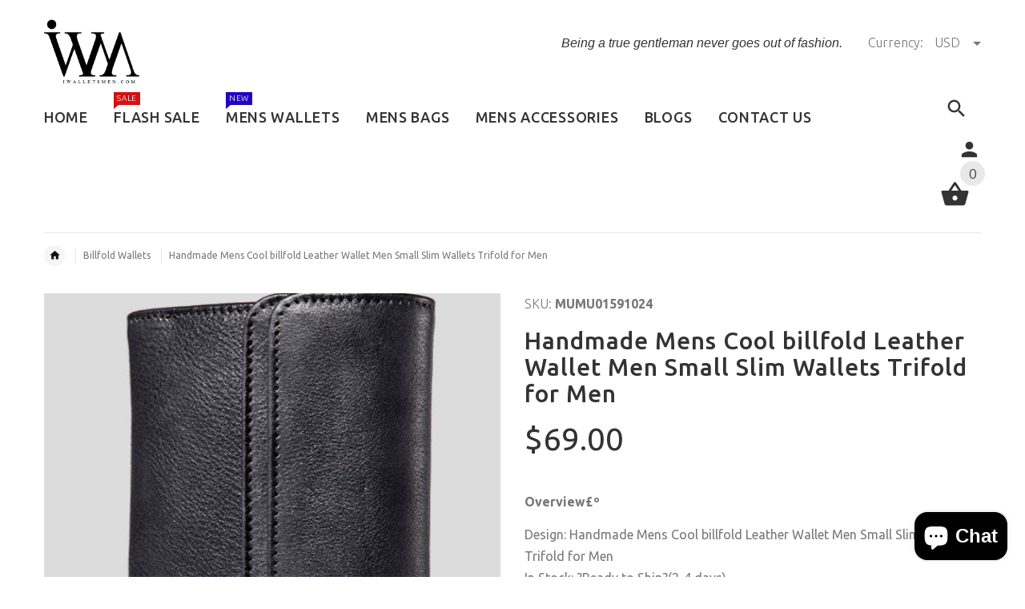

--- FILE ---
content_type: text/html; charset=utf-8
request_url: https://www.iwalletsmen.com/products/handmade-mens-cool-short-leather-wallet-men-small-slim-wallets-trifold-for-men
body_size: 36973
content:
<!doctype html>
<!--[if lt IE 7]><html class="no-js ie6 oldie" lang="en"><![endif]-->
<!--[if IE 7]><html class="no-js ie7 oldie" lang="en"><![endif]-->
<!--[if IE 8]><html class="no-js ie8 oldie" lang="en"><![endif]-->
<!--[if gt IE 8]><!--><html lang="en"><!--<![endif]-->
<head>
<!-- Added by AVADA SEO Suite -->


<!-- /Added by AVADA SEO Suite -->
  
  <meta name="facebook-domain-verification" content="ztucebfp348dr96hxqbcpu2l9dv1lj" />
 
<script type="text/javascript" src="https://edge.personalizer.io/storefront/2.0.0/js/shopify/storefront.min.js?key=dyjmk-stt4s2nd8kc1wzz0i-chtal&shop=iwalletsmen.myshopify.com"></script>
<script>
window.LimeSpot = window.LimeSpot === undefined ? {} : LimeSpot;
LimeSpot.PageInfo = { Type: "Product", ReferenceIdentifier: "355243163689"};

LimeSpot.StoreInfo = { Theme: "yourstore-v2-1-5" };


LimeSpot.CartItems = [];
</script>





    <!-- v2.1.5 -->
  <meta charset="utf-8">
  <!--[if IE]>
<meta http-equiv="X-UA-Compatible" content="IE=edge">
<![endif]-->
  <meta name="viewport" content="width=device-width, initial-scale=1.0">
  <meta name="keywords" content="Shopify Template" />
  <meta name="author" content="etheme.com">
  <meta name="p:domain_verify" content="f64af96b1de044dbbbbb16d097bb2f7b"/>
  <meta name="google-site-verification" content="S5NLgJoGYNA6xm1QfqHDuNlid3QG9xSEA_ox7ddMdxA" />
  <!-- Social meta ================================================== -->
  

  <meta property="og:type" content="product">
  <meta property="og:title" content="Handmade Mens Cool billfold Leather Wallet Men Small Slim Wallets Trifold for Men">
  <meta property="og:url" content="https://www.iwalletsmen.com/products/handmade-mens-cool-short-leather-wallet-men-small-slim-wallets-trifold-for-men">
  
  <meta property="og:image" content="http://www.iwalletsmen.com/cdn/shop/products/TB28pGQd4eI.eBjSsplXXX6GFXa__106780989_grande.jpg?v=1571611718">
  <meta property="og:image:secure_url" content="https://www.iwalletsmen.com/cdn/shop/products/TB28pGQd4eI.eBjSsplXXX6GFXa__106780989_grande.jpg?v=1571611718">
  
  <meta property="og:image" content="http://www.iwalletsmen.com/cdn/shop/products/1_e0140046-5fae-45d8-8628-e9abb6d79677_grande.jpg?v=1571611718">
  <meta property="og:image:secure_url" content="https://www.iwalletsmen.com/cdn/shop/products/1_e0140046-5fae-45d8-8628-e9abb6d79677_grande.jpg?v=1571611718">
  
  <meta property="og:image" content="http://www.iwalletsmen.com/cdn/shop/products/2_b5d67348-bb92-4314-9279-5200e64358b1_grande.jpg?v=1571611718">
  <meta property="og:image:secure_url" content="https://www.iwalletsmen.com/cdn/shop/products/2_b5d67348-bb92-4314-9279-5200e64358b1_grande.jpg?v=1571611718">
  
  <meta property="og:price:amount" content="69.00">
  <meta property="og:price:currency" content="USD">



  <meta property="og:description" content="Overview£º Design: Handmade Mens Cool billfold Leather Wallet Men Small Slim Wallets Trifold for MenIn Stock: ?Ready to Ship?(2-4 days)Include: Only WalletCustom:?NoColor:?Brown,?Black GrayLeather:?Full-Grain LeatherMeasures: 12.5cm x 10cm x 3cmWeight: 0.15kgSlots:?1?full size bill slot,?4 card holders, 1?zipper?slot,1">


<meta property="og:site_name" content="iwalletsmen">



  <meta name="twitter:card" content="summary">




  <meta name="twitter:title" content="Handmade Mens Cool billfold Leather Wallet Men Small Slim Wallets Trifold for Men">
  <meta name="twitter:description" content="Overview£º
Design: Handmade Mens Cool billfold Leather Wallet Men Small Slim Wallets Trifold for MenIn Stock: ?Ready to Ship?(2-4 days)Include: Only WalletCustom:?NoColor:?Brown,?Black GrayLeather:?Fu">
  <meta name="twitter:image" content="https://www.iwalletsmen.com/cdn/shop/products/TB28pGQd4eI.eBjSsplXXX6GFXa__106780989_large.jpg?v=1571611718">
  <meta name="twitter:image:width" content="480">
  <meta name="twitter:image:height" content="480">



  <title>Handmade Mens Cool billfold Leather Wallet Men Small Slim Wallets Trif &ndash; iwalletsmen</title>
  <meta name="description" content="Overview£º Design: Handmade Mens Cool billfold Leather Wallet Men Small Slim Wallets Trifold for MenIn Stock: ?Ready to Ship?(2-4 days)Include: Only WalletCustom:?NoColor:?Brown,?Black GrayLeather:?Full-Grain LeatherMeasures: 12.5cm x 10cm x 3cmWeight: 0.15kgSlots:?1?full size bill slot,?4 card holders, 1?zipper?slot,1" />
  <link rel="canonical" href="https://www.iwalletsmen.com/products/handmade-mens-cool-short-leather-wallet-men-small-slim-wallets-trifold-for-men" />
  
  <link rel="shortcut icon" href="//www.iwalletsmen.com/cdn/shop/t/3/assets/favicon.png?v=161488217241768779661512391228" type="image/x-icon" />
  
  
 
  <link rel="preload" href="https://cdn.shopify.com/s/files/1/2608/0936/t/3/assets/logo.png?v=13350092285792129649" as="image">
  

  <link rel="preload" href="//www.iwalletsmen.com/cdn/shop/t/3/assets/style.css?v=75769806768995790391764231337" as="style" onload="this.rel='stylesheet'">
  
  <link rel="preload" href="//www.iwalletsmen.com/cdn/shop/t/3/assets/settings.css?v=60780944865332802341512380504" as="style" onload="this.rel='stylesheet'">
  <link rel="preload" href="https://fonts.googleapis.com/css?family=Ubuntu:400,300,700,500&display=swap" as="style" onload="this.rel='stylesheet'">
  <link rel="preload" href="//www.iwalletsmen.com/cdn/shop/t/3/assets/slick.css?v=96730455721061752051512380504" as="style" onload="this.rel='stylesheet'">
  <link rel="preload" href="//www.iwalletsmen.com/cdn/shop/t/3/assets/magnific-popup.css?v=161367216293826210151512380503" as="style" onload="this.rel='stylesheet'">
  <link rel="preload" href="//www.iwalletsmen.com/cdn/shop/t/3/assets/css-liquid.css?v=35656929089425448181530932197" as="style" onload="this.rel='stylesheet'">

  <link rel="preload" as="script" href="//www.iwalletsmen.com/cdn/shop/t/3/assets/vendor.js?v=31866098508433868681512380506">
  <link rel="preload" as="script" href="//www.iwalletsmen.com/cdn/shop/t/3/assets/jquery.cookie.js?v=177500111459531585031512380502">
  <link rel="preload" as="script" href="//www.iwalletsmen.com/cdn/shopifycloud/storefront/assets/themes_support/option_selection-b017cd28.js">
  <link rel="preload" as="script" href="//www.iwalletsmen.com/cdn/shopifycloud/storefront/assets/themes_support/api.jquery-7ab1a3a4.js">
  <link rel="preload" as="script" href="//www.iwalletsmen.com/cdn/shop/t/3/assets/cart.api.js?v=160752292597120866881512380498">

  
  
  	<link href='https://fonts.googleapis.com/css?family=Ubuntu:400,300,700,500&display=swap' rel='stylesheet' type='text/css'>

<script type="text/javascript">
  function loadCSS(filename) { var l = document.createElement('link'); l.rel = 'stylesheet'; l.href = filename; var h = document.getElementsByTagName('head')[0]; h.parentNode.insertBefore(l, h); }
  document.addEventListener('DOMContentLoaded', () => {
    setTimeout(function(){ 
    //loadCSS("https://fonts.googleapis.com/css?family=Ubuntu:400,300,700,500&display=swap");
    loadCSS("//www.iwalletsmen.com/cdn/shop/t/3/assets/stylefont.css?v=54882525513218385011628993622");
  }, 100);
  });
</script>
  
  
  <link href="//www.iwalletsmen.com/cdn/shop/t/3/assets/slick.css?v=96730455721061752051512380504" rel="stylesheet" type="text/css" media="all" />
<link href="//www.iwalletsmen.com/cdn/shop/t/3/assets/slick-theme.css?v=46761476101705646951512380504" rel="stylesheet" type="text/css" media="all" />
<link href="//www.iwalletsmen.com/cdn/shop/t/3/assets/magnific-popup.css?v=161367216293826210151512380503" rel="stylesheet" type="text/css" media="all" />

<link href="//www.iwalletsmen.com/cdn/shop/t/3/assets/settings.css?v=60780944865332802341512380504" rel="stylesheet" type="text/css" media="all" />

<link href="//www.iwalletsmen.com/cdn/shop/t/3/assets/style.css?v=75769806768995790391764231337" rel="stylesheet" type="text/css" media="all" />

<link href="//www.iwalletsmen.com/cdn/shop/t/3/assets/css-liquid.css?v=35656929089425448181530932197" rel="stylesheet" type="text/css" media="all" />



  <script src="//www.iwalletsmen.com/cdn/shop/t/3/assets/vendor.js?v=31866098508433868681512380506" type="text/javascript"></script>

  <script src="//www.iwalletsmen.com/cdn/shop/t/3/assets/jquery.cookie.js?v=177500111459531585031512380502" type="text/javascript"></script>
  
  
     <script>window.performance && window.performance.mark && window.performance.mark('shopify.content_for_header.start');</script><meta name="google-site-verification" content="l2mtyEKmv5h9dPAYiLGyDg5HXNMyviGEAtX9oj5k9HM">
<meta id="shopify-digital-wallet" name="shopify-digital-wallet" content="/26080936/digital_wallets/dialog">
<meta name="shopify-checkout-api-token" content="afa5ed417a47e51d3ffe1ab89299ed7f">
<meta id="in-context-paypal-metadata" data-shop-id="26080936" data-venmo-supported="false" data-environment="production" data-locale="en_US" data-paypal-v4="true" data-currency="USD">
<link rel="alternate" type="application/json+oembed" href="https://www.iwalletsmen.com/products/handmade-mens-cool-short-leather-wallet-men-small-slim-wallets-trifold-for-men.oembed">
<script async="async" src="/checkouts/internal/preloads.js?locale=en-US"></script>
<script id="shopify-features" type="application/json">{"accessToken":"afa5ed417a47e51d3ffe1ab89299ed7f","betas":["rich-media-storefront-analytics"],"domain":"www.iwalletsmen.com","predictiveSearch":true,"shopId":26080936,"locale":"en"}</script>
<script>var Shopify = Shopify || {};
Shopify.shop = "iwalletsmen.myshopify.com";
Shopify.locale = "en";
Shopify.currency = {"active":"USD","rate":"1.0"};
Shopify.country = "US";
Shopify.theme = {"name":"yourstore-v2-1-5","id":7459340329,"schema_name":"Yourstore","schema_version":"2.0.0","theme_store_id":null,"role":"main"};
Shopify.theme.handle = "null";
Shopify.theme.style = {"id":null,"handle":null};
Shopify.cdnHost = "www.iwalletsmen.com/cdn";
Shopify.routes = Shopify.routes || {};
Shopify.routes.root = "/";</script>
<script type="module">!function(o){(o.Shopify=o.Shopify||{}).modules=!0}(window);</script>
<script>!function(o){function n(){var o=[];function n(){o.push(Array.prototype.slice.apply(arguments))}return n.q=o,n}var t=o.Shopify=o.Shopify||{};t.loadFeatures=n(),t.autoloadFeatures=n()}(window);</script>
<script id="shop-js-analytics" type="application/json">{"pageType":"product"}</script>
<script defer="defer" async type="module" src="//www.iwalletsmen.com/cdn/shopifycloud/shop-js/modules/v2/client.init-shop-cart-sync_IZsNAliE.en.esm.js"></script>
<script defer="defer" async type="module" src="//www.iwalletsmen.com/cdn/shopifycloud/shop-js/modules/v2/chunk.common_0OUaOowp.esm.js"></script>
<script type="module">
  await import("//www.iwalletsmen.com/cdn/shopifycloud/shop-js/modules/v2/client.init-shop-cart-sync_IZsNAliE.en.esm.js");
await import("//www.iwalletsmen.com/cdn/shopifycloud/shop-js/modules/v2/chunk.common_0OUaOowp.esm.js");

  window.Shopify.SignInWithShop?.initShopCartSync?.({"fedCMEnabled":true,"windoidEnabled":true});

</script>
<script>(function() {
  var isLoaded = false;
  function asyncLoad() {
    if (isLoaded) return;
    isLoaded = true;
    var urls = ["https:\/\/loox.io\/widget\/VklRyUijU5\/loox.1619179213172.js?shop=iwalletsmen.myshopify.com","https:\/\/dyuszqdfuyvqq.cloudfront.net\/packs\/mf_embed_v8.js?mf_token=ec3931b5-cd4e-4226-b397-9ccd9f67aa32\u0026shop=iwalletsmen.myshopify.com","https:\/\/edge.personalizer.io\/storefront\/2.0.0\/js\/shopify\/storefront.min.js?key=dyjmk-stt4s2nd8kc1wzz0i-chtal\u0026shop=iwalletsmen.myshopify.com"];
    for (var i = 0; i < urls.length; i++) {
      var s = document.createElement('script');
      s.type = 'text/javascript';
      s.async = true;
      s.src = urls[i];
      var x = document.getElementsByTagName('script')[0];
      x.parentNode.insertBefore(s, x);
    }
  };
  document.addEventListener('StartAsyncLoading',function(event){asyncLoad();});if(window.attachEvent) {
    window.attachEvent('onload', function(){});
  } else {
    window.addEventListener('load', function(){}, false);
  }
})();</script>
<script id="__st">var __st={"a":26080936,"offset":-28800,"reqid":"df4ad51c-abce-4911-9add-0888e0d58eb5-1768378805","pageurl":"www.iwalletsmen.com\/products\/handmade-mens-cool-short-leather-wallet-men-small-slim-wallets-trifold-for-men","u":"1e6f4400c354","p":"product","rtyp":"product","rid":355243163689};</script>
<script>window.ShopifyPaypalV4VisibilityTracking = true;</script>
<script id="captcha-bootstrap">!function(){'use strict';const t='contact',e='account',n='new_comment',o=[[t,t],['blogs',n],['comments',n],[t,'customer']],c=[[e,'customer_login'],[e,'guest_login'],[e,'recover_customer_password'],[e,'create_customer']],r=t=>t.map((([t,e])=>`form[action*='/${t}']:not([data-nocaptcha='true']) input[name='form_type'][value='${e}']`)).join(','),a=t=>()=>t?[...document.querySelectorAll(t)].map((t=>t.form)):[];function s(){const t=[...o],e=r(t);return a(e)}const i='password',u='form_key',d=['recaptcha-v3-token','g-recaptcha-response','h-captcha-response',i],f=()=>{try{return window.sessionStorage}catch{return}},m='__shopify_v',_=t=>t.elements[u];function p(t,e,n=!1){try{const o=window.sessionStorage,c=JSON.parse(o.getItem(e)),{data:r}=function(t){const{data:e,action:n}=t;return t[m]||n?{data:e,action:n}:{data:t,action:n}}(c);for(const[e,n]of Object.entries(r))t.elements[e]&&(t.elements[e].value=n);n&&o.removeItem(e)}catch(o){console.error('form repopulation failed',{error:o})}}const l='form_type',E='cptcha';function T(t){t.dataset[E]=!0}const w=window,h=w.document,L='Shopify',v='ce_forms',y='captcha';let A=!1;((t,e)=>{const n=(g='f06e6c50-85a8-45c8-87d0-21a2b65856fe',I='https://cdn.shopify.com/shopifycloud/storefront-forms-hcaptcha/ce_storefront_forms_captcha_hcaptcha.v1.5.2.iife.js',D={infoText:'Protected by hCaptcha',privacyText:'Privacy',termsText:'Terms'},(t,e,n)=>{const o=w[L][v],c=o.bindForm;if(c)return c(t,g,e,D).then(n);var r;o.q.push([[t,g,e,D],n]),r=I,A||(h.body.append(Object.assign(h.createElement('script'),{id:'captcha-provider',async:!0,src:r})),A=!0)});var g,I,D;w[L]=w[L]||{},w[L][v]=w[L][v]||{},w[L][v].q=[],w[L][y]=w[L][y]||{},w[L][y].protect=function(t,e){n(t,void 0,e),T(t)},Object.freeze(w[L][y]),function(t,e,n,w,h,L){const[v,y,A,g]=function(t,e,n){const i=e?o:[],u=t?c:[],d=[...i,...u],f=r(d),m=r(i),_=r(d.filter((([t,e])=>n.includes(e))));return[a(f),a(m),a(_),s()]}(w,h,L),I=t=>{const e=t.target;return e instanceof HTMLFormElement?e:e&&e.form},D=t=>v().includes(t);t.addEventListener('submit',(t=>{const e=I(t);if(!e)return;const n=D(e)&&!e.dataset.hcaptchaBound&&!e.dataset.recaptchaBound,o=_(e),c=g().includes(e)&&(!o||!o.value);(n||c)&&t.preventDefault(),c&&!n&&(function(t){try{if(!f())return;!function(t){const e=f();if(!e)return;const n=_(t);if(!n)return;const o=n.value;o&&e.removeItem(o)}(t);const e=Array.from(Array(32),(()=>Math.random().toString(36)[2])).join('');!function(t,e){_(t)||t.append(Object.assign(document.createElement('input'),{type:'hidden',name:u})),t.elements[u].value=e}(t,e),function(t,e){const n=f();if(!n)return;const o=[...t.querySelectorAll(`input[type='${i}']`)].map((({name:t})=>t)),c=[...d,...o],r={};for(const[a,s]of new FormData(t).entries())c.includes(a)||(r[a]=s);n.setItem(e,JSON.stringify({[m]:1,action:t.action,data:r}))}(t,e)}catch(e){console.error('failed to persist form',e)}}(e),e.submit())}));const S=(t,e)=>{t&&!t.dataset[E]&&(n(t,e.some((e=>e===t))),T(t))};for(const o of['focusin','change'])t.addEventListener(o,(t=>{const e=I(t);D(e)&&S(e,y())}));const B=e.get('form_key'),M=e.get(l),P=B&&M;t.addEventListener('StartPreviewBarLoading',(()=>{const t=y();if(P)for(const e of t)e.elements[l].value===M&&p(e,B);[...new Set([...A(),...v().filter((t=>'true'===t.dataset.shopifyCaptcha))])].forEach((e=>S(e,t)))}))}(h,new URLSearchParams(w.location.search),n,t,e,['guest_login'])})(!0,!0)}();</script>
<script integrity="sha256-4kQ18oKyAcykRKYeNunJcIwy7WH5gtpwJnB7kiuLZ1E=" data-source-attribution="shopify.loadfeatures" defer="defer" src="//www.iwalletsmen.com/cdn/shopifycloud/storefront/assets/storefront/load_feature-a0a9edcb.js" crossorigin="anonymous"></script>
<script data-source-attribution="shopify.dynamic_checkout.dynamic.init">var Shopify=Shopify||{};Shopify.PaymentButton=Shopify.PaymentButton||{isStorefrontPortableWallets:!0,init:function(){window.Shopify.PaymentButton.init=function(){};var t=document.createElement("script");t.src="https://www.iwalletsmen.com/cdn/shopifycloud/portable-wallets/latest/portable-wallets.en.js",t.type="module",document.head.appendChild(t)}};
</script>
<script data-source-attribution="shopify.dynamic_checkout.buyer_consent">
  function portableWalletsHideBuyerConsent(e){var t=document.getElementById("shopify-buyer-consent"),n=document.getElementById("shopify-subscription-policy-button");t&&n&&(t.classList.add("hidden"),t.setAttribute("aria-hidden","true"),n.removeEventListener("click",e))}function portableWalletsShowBuyerConsent(e){var t=document.getElementById("shopify-buyer-consent"),n=document.getElementById("shopify-subscription-policy-button");t&&n&&(t.classList.remove("hidden"),t.removeAttribute("aria-hidden"),n.addEventListener("click",e))}window.Shopify?.PaymentButton&&(window.Shopify.PaymentButton.hideBuyerConsent=portableWalletsHideBuyerConsent,window.Shopify.PaymentButton.showBuyerConsent=portableWalletsShowBuyerConsent);
</script>
<script data-source-attribution="shopify.dynamic_checkout.cart.bootstrap">document.addEventListener("StartPreviewBarLoading",(function(){function t(){return document.querySelector("shopify-accelerated-checkout-cart, shopify-accelerated-checkout")}if(t())Shopify.PaymentButton.init();else{new MutationObserver((function(e,n){t()&&(Shopify.PaymentButton.init(),n.disconnect())})).observe(document.body,{childList:!0,subtree:!0})}}));
</script>
<script id='scb4127' type='text/javascript' async='' src='https://www.iwalletsmen.com/cdn/shopifycloud/privacy-banner/storefront-banner.js'></script><link id="shopify-accelerated-checkout-styles" rel="stylesheet" media="screen" href="https://www.iwalletsmen.com/cdn/shopifycloud/portable-wallets/latest/accelerated-checkout-backwards-compat.css" crossorigin="anonymous">
<style id="shopify-accelerated-checkout-cart">
        #shopify-buyer-consent {
  margin-top: 1em;
  display: inline-block;
  width: 100%;
}

#shopify-buyer-consent.hidden {
  display: none;
}

#shopify-subscription-policy-button {
  background: none;
  border: none;
  padding: 0;
  text-decoration: underline;
  font-size: inherit;
  cursor: pointer;
}

#shopify-subscription-policy-button::before {
  box-shadow: none;
}

      </style>

<script>window.performance && window.performance.mark && window.performance.mark('shopify.content_for_header.end');</script> 

  <script src="//www.iwalletsmen.com/cdn/shopifycloud/storefront/assets/themes_support/option_selection-b017cd28.js" type="text/javascript"></script>
  <script src="//www.iwalletsmen.com/cdn/shopifycloud/storefront/assets/themes_support/api.jquery-7ab1a3a4.js" type="text/javascript"></script>
  <script src="//www.iwalletsmen.com/cdn/shop/t/3/assets/cart.api.js?v=160752292597120866881512380498" type="text/javascript"></script>

  
  
  <style>
    /*Footer*/
    
    
    
    body.index .layout-4 .container:first-child,
    body.index .layout-0 .container:first-child {
      border-top: 1px solid #e5e5e5;
      padding-top: 60px;
    }
    footer .subscribe-box input {
      border: 1px solid #e5e5e5;
    }
    
    
    #fitImageInTheme .product__inside__image {
      overflow: hidden;
    }
    #fitImageInTheme .product__inside__image > a:first-child {
      display: flex;
      height: 200px;
      align-items: center;
    }
    #fitImageInTheme .product__inside__image > a:first-child img {
      width: 100%;
    }
    
    
    .breadcrumbs,
    #pageContent {
      visibility:visible!important;
      -webkit-transition: opacity .4s ease-out;
      -moz-transition: opacity .4s ease-out;
      -o-transition: opacity .4s ease-out;
      transition: opacity .4s ease-out;
      opacity: 1!important; 
    }
    .breadcrumbs.show,
    #pageContent.show {
      opacity: 1;
      visibility: visible;
    }
    
    
  </style>
  <meta name="p:domain_verify" content="f64af96b1de044dbbbbb16d097bb2f7b"/>


<!-- Global site tag (gtag.js) - AdWords: 784929215 -->
<script>
  document.addEventListener('StartAsyncLoading',function(event){  
    var resource = document.createElement('script'); 
    resource.async = "true";
    resource.src = "https://www.googletagmanager.com/gtag/js?id=AW-784929215";
    var script = document.getElementsByTagName('script')[0];
    script.parentNode.insertBefore(resource, script); 
          
  window.dataLayer = window.dataLayer || [];
  function gtag(){dataLayer.push(arguments);}
  gtag('js', new Date());

  gtag('config', 'AW-784929215');
  

  gtag('event', 'page_view', {
    'send_to': 'AW-784929215',
    'ecomm_pagetype': 'replace with value',
    'ecomm_prodid': 'replace with value',
    'ecomm_totalvalue': 'replace with value',
    'user_id': 'replace with value'
  });
  })
</script>



<!-- BeginConsistentCartAddon --><script>Shopify.customer_logged_in = false ;Shopify.customer_email = "" ;Shopify.log_uuids = true;</script><!-- EndConsistentCartAddon -->

	<script>var loox_global_hash = '1768259184223';</script><script>var loox_pop_active = true;var loox_pop_display = {"home_page":true,"product_page":true,"cart_page":true,"other_pages":true};</script><style>.loox-reviews-default { max-width: 1200px; margin: 0 auto; }.loox-rating .loox-icon { color:#000000; }
:root { --lxs-rating-icon-color: #000000; }</style>
<!-- BEGIN app block: shopify://apps/seowill-seoant-ai-seo/blocks/seoant-core/8e57283b-dcb0-4f7b-a947-fb5c57a0d59d -->
<!--SEOAnt Core By SEOAnt Teams, v0.1.6 START -->







    <!-- BEGIN app snippet: Product-JSON-LD --><!-- END app snippet -->


<!-- SON-LD generated By SEOAnt END -->



<!-- Start : SEOAnt BrokenLink Redirect --><script type="text/javascript">
    !function(t){var e={};function r(n){if(e[n])return e[n].exports;var o=e[n]={i:n,l:!1,exports:{}};return t[n].call(o.exports,o,o.exports,r),o.l=!0,o.exports}r.m=t,r.c=e,r.d=function(t,e,n){r.o(t,e)||Object.defineProperty(t,e,{enumerable:!0,get:n})},r.r=function(t){"undefined"!==typeof Symbol&&Symbol.toStringTag&&Object.defineProperty(t,Symbol.toStringTag,{value:"Module"}),Object.defineProperty(t,"__esModule",{value:!0})},r.t=function(t,e){if(1&e&&(t=r(t)),8&e)return t;if(4&e&&"object"===typeof t&&t&&t.__esModule)return t;var n=Object.create(null);if(r.r(n),Object.defineProperty(n,"default",{enumerable:!0,value:t}),2&e&&"string"!=typeof t)for(var o in t)r.d(n,o,function(e){return t[e]}.bind(null,o));return n},r.n=function(t){var e=t&&t.__esModule?function(){return t.default}:function(){return t};return r.d(e,"a",e),e},r.o=function(t,e){return Object.prototype.hasOwnProperty.call(t,e)},r.p="",r(r.s=11)}([function(t,e,r){"use strict";var n=r(2),o=Object.prototype.toString;function i(t){return"[object Array]"===o.call(t)}function a(t){return"undefined"===typeof t}function u(t){return null!==t&&"object"===typeof t}function s(t){return"[object Function]"===o.call(t)}function c(t,e){if(null!==t&&"undefined"!==typeof t)if("object"!==typeof t&&(t=[t]),i(t))for(var r=0,n=t.length;r<n;r++)e.call(null,t[r],r,t);else for(var o in t)Object.prototype.hasOwnProperty.call(t,o)&&e.call(null,t[o],o,t)}t.exports={isArray:i,isArrayBuffer:function(t){return"[object ArrayBuffer]"===o.call(t)},isBuffer:function(t){return null!==t&&!a(t)&&null!==t.constructor&&!a(t.constructor)&&"function"===typeof t.constructor.isBuffer&&t.constructor.isBuffer(t)},isFormData:function(t){return"undefined"!==typeof FormData&&t instanceof FormData},isArrayBufferView:function(t){return"undefined"!==typeof ArrayBuffer&&ArrayBuffer.isView?ArrayBuffer.isView(t):t&&t.buffer&&t.buffer instanceof ArrayBuffer},isString:function(t){return"string"===typeof t},isNumber:function(t){return"number"===typeof t},isObject:u,isUndefined:a,isDate:function(t){return"[object Date]"===o.call(t)},isFile:function(t){return"[object File]"===o.call(t)},isBlob:function(t){return"[object Blob]"===o.call(t)},isFunction:s,isStream:function(t){return u(t)&&s(t.pipe)},isURLSearchParams:function(t){return"undefined"!==typeof URLSearchParams&&t instanceof URLSearchParams},isStandardBrowserEnv:function(){return("undefined"===typeof navigator||"ReactNative"!==navigator.product&&"NativeScript"!==navigator.product&&"NS"!==navigator.product)&&("undefined"!==typeof window&&"undefined"!==typeof document)},forEach:c,merge:function t(){var e={};function r(r,n){"object"===typeof e[n]&&"object"===typeof r?e[n]=t(e[n],r):e[n]=r}for(var n=0,o=arguments.length;n<o;n++)c(arguments[n],r);return e},deepMerge:function t(){var e={};function r(r,n){"object"===typeof e[n]&&"object"===typeof r?e[n]=t(e[n],r):e[n]="object"===typeof r?t({},r):r}for(var n=0,o=arguments.length;n<o;n++)c(arguments[n],r);return e},extend:function(t,e,r){return c(e,(function(e,o){t[o]=r&&"function"===typeof e?n(e,r):e})),t},trim:function(t){return t.replace(/^\s*/,"").replace(/\s*$/,"")}}},function(t,e,r){t.exports=r(12)},function(t,e,r){"use strict";t.exports=function(t,e){return function(){for(var r=new Array(arguments.length),n=0;n<r.length;n++)r[n]=arguments[n];return t.apply(e,r)}}},function(t,e,r){"use strict";var n=r(0);function o(t){return encodeURIComponent(t).replace(/%40/gi,"@").replace(/%3A/gi,":").replace(/%24/g,"$").replace(/%2C/gi,",").replace(/%20/g,"+").replace(/%5B/gi,"[").replace(/%5D/gi,"]")}t.exports=function(t,e,r){if(!e)return t;var i;if(r)i=r(e);else if(n.isURLSearchParams(e))i=e.toString();else{var a=[];n.forEach(e,(function(t,e){null!==t&&"undefined"!==typeof t&&(n.isArray(t)?e+="[]":t=[t],n.forEach(t,(function(t){n.isDate(t)?t=t.toISOString():n.isObject(t)&&(t=JSON.stringify(t)),a.push(o(e)+"="+o(t))})))})),i=a.join("&")}if(i){var u=t.indexOf("#");-1!==u&&(t=t.slice(0,u)),t+=(-1===t.indexOf("?")?"?":"&")+i}return t}},function(t,e,r){"use strict";t.exports=function(t){return!(!t||!t.__CANCEL__)}},function(t,e,r){"use strict";(function(e){var n=r(0),o=r(19),i={"Content-Type":"application/x-www-form-urlencoded"};function a(t,e){!n.isUndefined(t)&&n.isUndefined(t["Content-Type"])&&(t["Content-Type"]=e)}var u={adapter:function(){var t;return("undefined"!==typeof XMLHttpRequest||"undefined"!==typeof e&&"[object process]"===Object.prototype.toString.call(e))&&(t=r(6)),t}(),transformRequest:[function(t,e){return o(e,"Accept"),o(e,"Content-Type"),n.isFormData(t)||n.isArrayBuffer(t)||n.isBuffer(t)||n.isStream(t)||n.isFile(t)||n.isBlob(t)?t:n.isArrayBufferView(t)?t.buffer:n.isURLSearchParams(t)?(a(e,"application/x-www-form-urlencoded;charset=utf-8"),t.toString()):n.isObject(t)?(a(e,"application/json;charset=utf-8"),JSON.stringify(t)):t}],transformResponse:[function(t){if("string"===typeof t)try{t=JSON.parse(t)}catch(e){}return t}],timeout:0,xsrfCookieName:"XSRF-TOKEN",xsrfHeaderName:"X-XSRF-TOKEN",maxContentLength:-1,validateStatus:function(t){return t>=200&&t<300},headers:{common:{Accept:"application/json, text/plain, */*"}}};n.forEach(["delete","get","head"],(function(t){u.headers[t]={}})),n.forEach(["post","put","patch"],(function(t){u.headers[t]=n.merge(i)})),t.exports=u}).call(this,r(18))},function(t,e,r){"use strict";var n=r(0),o=r(20),i=r(3),a=r(22),u=r(25),s=r(26),c=r(7);t.exports=function(t){return new Promise((function(e,f){var l=t.data,p=t.headers;n.isFormData(l)&&delete p["Content-Type"];var h=new XMLHttpRequest;if(t.auth){var d=t.auth.username||"",m=t.auth.password||"";p.Authorization="Basic "+btoa(d+":"+m)}var y=a(t.baseURL,t.url);if(h.open(t.method.toUpperCase(),i(y,t.params,t.paramsSerializer),!0),h.timeout=t.timeout,h.onreadystatechange=function(){if(h&&4===h.readyState&&(0!==h.status||h.responseURL&&0===h.responseURL.indexOf("file:"))){var r="getAllResponseHeaders"in h?u(h.getAllResponseHeaders()):null,n={data:t.responseType&&"text"!==t.responseType?h.response:h.responseText,status:h.status,statusText:h.statusText,headers:r,config:t,request:h};o(e,f,n),h=null}},h.onabort=function(){h&&(f(c("Request aborted",t,"ECONNABORTED",h)),h=null)},h.onerror=function(){f(c("Network Error",t,null,h)),h=null},h.ontimeout=function(){var e="timeout of "+t.timeout+"ms exceeded";t.timeoutErrorMessage&&(e=t.timeoutErrorMessage),f(c(e,t,"ECONNABORTED",h)),h=null},n.isStandardBrowserEnv()){var v=r(27),g=(t.withCredentials||s(y))&&t.xsrfCookieName?v.read(t.xsrfCookieName):void 0;g&&(p[t.xsrfHeaderName]=g)}if("setRequestHeader"in h&&n.forEach(p,(function(t,e){"undefined"===typeof l&&"content-type"===e.toLowerCase()?delete p[e]:h.setRequestHeader(e,t)})),n.isUndefined(t.withCredentials)||(h.withCredentials=!!t.withCredentials),t.responseType)try{h.responseType=t.responseType}catch(w){if("json"!==t.responseType)throw w}"function"===typeof t.onDownloadProgress&&h.addEventListener("progress",t.onDownloadProgress),"function"===typeof t.onUploadProgress&&h.upload&&h.upload.addEventListener("progress",t.onUploadProgress),t.cancelToken&&t.cancelToken.promise.then((function(t){h&&(h.abort(),f(t),h=null)})),void 0===l&&(l=null),h.send(l)}))}},function(t,e,r){"use strict";var n=r(21);t.exports=function(t,e,r,o,i){var a=new Error(t);return n(a,e,r,o,i)}},function(t,e,r){"use strict";var n=r(0);t.exports=function(t,e){e=e||{};var r={},o=["url","method","params","data"],i=["headers","auth","proxy"],a=["baseURL","url","transformRequest","transformResponse","paramsSerializer","timeout","withCredentials","adapter","responseType","xsrfCookieName","xsrfHeaderName","onUploadProgress","onDownloadProgress","maxContentLength","validateStatus","maxRedirects","httpAgent","httpsAgent","cancelToken","socketPath"];n.forEach(o,(function(t){"undefined"!==typeof e[t]&&(r[t]=e[t])})),n.forEach(i,(function(o){n.isObject(e[o])?r[o]=n.deepMerge(t[o],e[o]):"undefined"!==typeof e[o]?r[o]=e[o]:n.isObject(t[o])?r[o]=n.deepMerge(t[o]):"undefined"!==typeof t[o]&&(r[o]=t[o])})),n.forEach(a,(function(n){"undefined"!==typeof e[n]?r[n]=e[n]:"undefined"!==typeof t[n]&&(r[n]=t[n])}));var u=o.concat(i).concat(a),s=Object.keys(e).filter((function(t){return-1===u.indexOf(t)}));return n.forEach(s,(function(n){"undefined"!==typeof e[n]?r[n]=e[n]:"undefined"!==typeof t[n]&&(r[n]=t[n])})),r}},function(t,e,r){"use strict";function n(t){this.message=t}n.prototype.toString=function(){return"Cancel"+(this.message?": "+this.message:"")},n.prototype.__CANCEL__=!0,t.exports=n},function(t,e,r){t.exports=r(13)},function(t,e,r){t.exports=r(30)},function(t,e,r){var n=function(t){"use strict";var e=Object.prototype,r=e.hasOwnProperty,n="function"===typeof Symbol?Symbol:{},o=n.iterator||"@@iterator",i=n.asyncIterator||"@@asyncIterator",a=n.toStringTag||"@@toStringTag";function u(t,e,r){return Object.defineProperty(t,e,{value:r,enumerable:!0,configurable:!0,writable:!0}),t[e]}try{u({},"")}catch(S){u=function(t,e,r){return t[e]=r}}function s(t,e,r,n){var o=e&&e.prototype instanceof l?e:l,i=Object.create(o.prototype),a=new L(n||[]);return i._invoke=function(t,e,r){var n="suspendedStart";return function(o,i){if("executing"===n)throw new Error("Generator is already running");if("completed"===n){if("throw"===o)throw i;return j()}for(r.method=o,r.arg=i;;){var a=r.delegate;if(a){var u=x(a,r);if(u){if(u===f)continue;return u}}if("next"===r.method)r.sent=r._sent=r.arg;else if("throw"===r.method){if("suspendedStart"===n)throw n="completed",r.arg;r.dispatchException(r.arg)}else"return"===r.method&&r.abrupt("return",r.arg);n="executing";var s=c(t,e,r);if("normal"===s.type){if(n=r.done?"completed":"suspendedYield",s.arg===f)continue;return{value:s.arg,done:r.done}}"throw"===s.type&&(n="completed",r.method="throw",r.arg=s.arg)}}}(t,r,a),i}function c(t,e,r){try{return{type:"normal",arg:t.call(e,r)}}catch(S){return{type:"throw",arg:S}}}t.wrap=s;var f={};function l(){}function p(){}function h(){}var d={};d[o]=function(){return this};var m=Object.getPrototypeOf,y=m&&m(m(T([])));y&&y!==e&&r.call(y,o)&&(d=y);var v=h.prototype=l.prototype=Object.create(d);function g(t){["next","throw","return"].forEach((function(e){u(t,e,(function(t){return this._invoke(e,t)}))}))}function w(t,e){var n;this._invoke=function(o,i){function a(){return new e((function(n,a){!function n(o,i,a,u){var s=c(t[o],t,i);if("throw"!==s.type){var f=s.arg,l=f.value;return l&&"object"===typeof l&&r.call(l,"__await")?e.resolve(l.__await).then((function(t){n("next",t,a,u)}),(function(t){n("throw",t,a,u)})):e.resolve(l).then((function(t){f.value=t,a(f)}),(function(t){return n("throw",t,a,u)}))}u(s.arg)}(o,i,n,a)}))}return n=n?n.then(a,a):a()}}function x(t,e){var r=t.iterator[e.method];if(void 0===r){if(e.delegate=null,"throw"===e.method){if(t.iterator.return&&(e.method="return",e.arg=void 0,x(t,e),"throw"===e.method))return f;e.method="throw",e.arg=new TypeError("The iterator does not provide a 'throw' method")}return f}var n=c(r,t.iterator,e.arg);if("throw"===n.type)return e.method="throw",e.arg=n.arg,e.delegate=null,f;var o=n.arg;return o?o.done?(e[t.resultName]=o.value,e.next=t.nextLoc,"return"!==e.method&&(e.method="next",e.arg=void 0),e.delegate=null,f):o:(e.method="throw",e.arg=new TypeError("iterator result is not an object"),e.delegate=null,f)}function b(t){var e={tryLoc:t[0]};1 in t&&(e.catchLoc=t[1]),2 in t&&(e.finallyLoc=t[2],e.afterLoc=t[3]),this.tryEntries.push(e)}function E(t){var e=t.completion||{};e.type="normal",delete e.arg,t.completion=e}function L(t){this.tryEntries=[{tryLoc:"root"}],t.forEach(b,this),this.reset(!0)}function T(t){if(t){var e=t[o];if(e)return e.call(t);if("function"===typeof t.next)return t;if(!isNaN(t.length)){var n=-1,i=function e(){for(;++n<t.length;)if(r.call(t,n))return e.value=t[n],e.done=!1,e;return e.value=void 0,e.done=!0,e};return i.next=i}}return{next:j}}function j(){return{value:void 0,done:!0}}return p.prototype=v.constructor=h,h.constructor=p,p.displayName=u(h,a,"GeneratorFunction"),t.isGeneratorFunction=function(t){var e="function"===typeof t&&t.constructor;return!!e&&(e===p||"GeneratorFunction"===(e.displayName||e.name))},t.mark=function(t){return Object.setPrototypeOf?Object.setPrototypeOf(t,h):(t.__proto__=h,u(t,a,"GeneratorFunction")),t.prototype=Object.create(v),t},t.awrap=function(t){return{__await:t}},g(w.prototype),w.prototype[i]=function(){return this},t.AsyncIterator=w,t.async=function(e,r,n,o,i){void 0===i&&(i=Promise);var a=new w(s(e,r,n,o),i);return t.isGeneratorFunction(r)?a:a.next().then((function(t){return t.done?t.value:a.next()}))},g(v),u(v,a,"Generator"),v[o]=function(){return this},v.toString=function(){return"[object Generator]"},t.keys=function(t){var e=[];for(var r in t)e.push(r);return e.reverse(),function r(){for(;e.length;){var n=e.pop();if(n in t)return r.value=n,r.done=!1,r}return r.done=!0,r}},t.values=T,L.prototype={constructor:L,reset:function(t){if(this.prev=0,this.next=0,this.sent=this._sent=void 0,this.done=!1,this.delegate=null,this.method="next",this.arg=void 0,this.tryEntries.forEach(E),!t)for(var e in this)"t"===e.charAt(0)&&r.call(this,e)&&!isNaN(+e.slice(1))&&(this[e]=void 0)},stop:function(){this.done=!0;var t=this.tryEntries[0].completion;if("throw"===t.type)throw t.arg;return this.rval},dispatchException:function(t){if(this.done)throw t;var e=this;function n(r,n){return a.type="throw",a.arg=t,e.next=r,n&&(e.method="next",e.arg=void 0),!!n}for(var o=this.tryEntries.length-1;o>=0;--o){var i=this.tryEntries[o],a=i.completion;if("root"===i.tryLoc)return n("end");if(i.tryLoc<=this.prev){var u=r.call(i,"catchLoc"),s=r.call(i,"finallyLoc");if(u&&s){if(this.prev<i.catchLoc)return n(i.catchLoc,!0);if(this.prev<i.finallyLoc)return n(i.finallyLoc)}else if(u){if(this.prev<i.catchLoc)return n(i.catchLoc,!0)}else{if(!s)throw new Error("try statement without catch or finally");if(this.prev<i.finallyLoc)return n(i.finallyLoc)}}}},abrupt:function(t,e){for(var n=this.tryEntries.length-1;n>=0;--n){var o=this.tryEntries[n];if(o.tryLoc<=this.prev&&r.call(o,"finallyLoc")&&this.prev<o.finallyLoc){var i=o;break}}i&&("break"===t||"continue"===t)&&i.tryLoc<=e&&e<=i.finallyLoc&&(i=null);var a=i?i.completion:{};return a.type=t,a.arg=e,i?(this.method="next",this.next=i.finallyLoc,f):this.complete(a)},complete:function(t,e){if("throw"===t.type)throw t.arg;return"break"===t.type||"continue"===t.type?this.next=t.arg:"return"===t.type?(this.rval=this.arg=t.arg,this.method="return",this.next="end"):"normal"===t.type&&e&&(this.next=e),f},finish:function(t){for(var e=this.tryEntries.length-1;e>=0;--e){var r=this.tryEntries[e];if(r.finallyLoc===t)return this.complete(r.completion,r.afterLoc),E(r),f}},catch:function(t){for(var e=this.tryEntries.length-1;e>=0;--e){var r=this.tryEntries[e];if(r.tryLoc===t){var n=r.completion;if("throw"===n.type){var o=n.arg;E(r)}return o}}throw new Error("illegal catch attempt")},delegateYield:function(t,e,r){return this.delegate={iterator:T(t),resultName:e,nextLoc:r},"next"===this.method&&(this.arg=void 0),f}},t}(t.exports);try{regeneratorRuntime=n}catch(o){Function("r","regeneratorRuntime = r")(n)}},function(t,e,r){"use strict";var n=r(0),o=r(2),i=r(14),a=r(8);function u(t){var e=new i(t),r=o(i.prototype.request,e);return n.extend(r,i.prototype,e),n.extend(r,e),r}var s=u(r(5));s.Axios=i,s.create=function(t){return u(a(s.defaults,t))},s.Cancel=r(9),s.CancelToken=r(28),s.isCancel=r(4),s.all=function(t){return Promise.all(t)},s.spread=r(29),t.exports=s,t.exports.default=s},function(t,e,r){"use strict";var n=r(0),o=r(3),i=r(15),a=r(16),u=r(8);function s(t){this.defaults=t,this.interceptors={request:new i,response:new i}}s.prototype.request=function(t){"string"===typeof t?(t=arguments[1]||{}).url=arguments[0]:t=t||{},(t=u(this.defaults,t)).method?t.method=t.method.toLowerCase():this.defaults.method?t.method=this.defaults.method.toLowerCase():t.method="get";var e=[a,void 0],r=Promise.resolve(t);for(this.interceptors.request.forEach((function(t){e.unshift(t.fulfilled,t.rejected)})),this.interceptors.response.forEach((function(t){e.push(t.fulfilled,t.rejected)}));e.length;)r=r.then(e.shift(),e.shift());return r},s.prototype.getUri=function(t){return t=u(this.defaults,t),o(t.url,t.params,t.paramsSerializer).replace(/^\?/,"")},n.forEach(["delete","get","head","options"],(function(t){s.prototype[t]=function(e,r){return this.request(n.merge(r||{},{method:t,url:e}))}})),n.forEach(["post","put","patch"],(function(t){s.prototype[t]=function(e,r,o){return this.request(n.merge(o||{},{method:t,url:e,data:r}))}})),t.exports=s},function(t,e,r){"use strict";var n=r(0);function o(){this.handlers=[]}o.prototype.use=function(t,e){return this.handlers.push({fulfilled:t,rejected:e}),this.handlers.length-1},o.prototype.eject=function(t){this.handlers[t]&&(this.handlers[t]=null)},o.prototype.forEach=function(t){n.forEach(this.handlers,(function(e){null!==e&&t(e)}))},t.exports=o},function(t,e,r){"use strict";var n=r(0),o=r(17),i=r(4),a=r(5);function u(t){t.cancelToken&&t.cancelToken.throwIfRequested()}t.exports=function(t){return u(t),t.headers=t.headers||{},t.data=o(t.data,t.headers,t.transformRequest),t.headers=n.merge(t.headers.common||{},t.headers[t.method]||{},t.headers),n.forEach(["delete","get","head","post","put","patch","common"],(function(e){delete t.headers[e]})),(t.adapter||a.adapter)(t).then((function(e){return u(t),e.data=o(e.data,e.headers,t.transformResponse),e}),(function(e){return i(e)||(u(t),e&&e.response&&(e.response.data=o(e.response.data,e.response.headers,t.transformResponse))),Promise.reject(e)}))}},function(t,e,r){"use strict";var n=r(0);t.exports=function(t,e,r){return n.forEach(r,(function(r){t=r(t,e)})),t}},function(t,e){var r,n,o=t.exports={};function i(){throw new Error("setTimeout has not been defined")}function a(){throw new Error("clearTimeout has not been defined")}function u(t){if(r===setTimeout)return setTimeout(t,0);if((r===i||!r)&&setTimeout)return r=setTimeout,setTimeout(t,0);try{return r(t,0)}catch(e){try{return r.call(null,t,0)}catch(e){return r.call(this,t,0)}}}!function(){try{r="function"===typeof setTimeout?setTimeout:i}catch(t){r=i}try{n="function"===typeof clearTimeout?clearTimeout:a}catch(t){n=a}}();var s,c=[],f=!1,l=-1;function p(){f&&s&&(f=!1,s.length?c=s.concat(c):l=-1,c.length&&h())}function h(){if(!f){var t=u(p);f=!0;for(var e=c.length;e;){for(s=c,c=[];++l<e;)s&&s[l].run();l=-1,e=c.length}s=null,f=!1,function(t){if(n===clearTimeout)return clearTimeout(t);if((n===a||!n)&&clearTimeout)return n=clearTimeout,clearTimeout(t);try{n(t)}catch(e){try{return n.call(null,t)}catch(e){return n.call(this,t)}}}(t)}}function d(t,e){this.fun=t,this.array=e}function m(){}o.nextTick=function(t){var e=new Array(arguments.length-1);if(arguments.length>1)for(var r=1;r<arguments.length;r++)e[r-1]=arguments[r];c.push(new d(t,e)),1!==c.length||f||u(h)},d.prototype.run=function(){this.fun.apply(null,this.array)},o.title="browser",o.browser=!0,o.env={},o.argv=[],o.version="",o.versions={},o.on=m,o.addListener=m,o.once=m,o.off=m,o.removeListener=m,o.removeAllListeners=m,o.emit=m,o.prependListener=m,o.prependOnceListener=m,o.listeners=function(t){return[]},o.binding=function(t){throw new Error("process.binding is not supported")},o.cwd=function(){return"/"},o.chdir=function(t){throw new Error("process.chdir is not supported")},o.umask=function(){return 0}},function(t,e,r){"use strict";var n=r(0);t.exports=function(t,e){n.forEach(t,(function(r,n){n!==e&&n.toUpperCase()===e.toUpperCase()&&(t[e]=r,delete t[n])}))}},function(t,e,r){"use strict";var n=r(7);t.exports=function(t,e,r){var o=r.config.validateStatus;!o||o(r.status)?t(r):e(n("Request failed with status code "+r.status,r.config,null,r.request,r))}},function(t,e,r){"use strict";t.exports=function(t,e,r,n,o){return t.config=e,r&&(t.code=r),t.request=n,t.response=o,t.isAxiosError=!0,t.toJSON=function(){return{message:this.message,name:this.name,description:this.description,number:this.number,fileName:this.fileName,lineNumber:this.lineNumber,columnNumber:this.columnNumber,stack:this.stack,config:this.config,code:this.code}},t}},function(t,e,r){"use strict";var n=r(23),o=r(24);t.exports=function(t,e){return t&&!n(e)?o(t,e):e}},function(t,e,r){"use strict";t.exports=function(t){return/^([a-z][a-z\d\+\-\.]*:)?\/\//i.test(t)}},function(t,e,r){"use strict";t.exports=function(t,e){return e?t.replace(/\/+$/,"")+"/"+e.replace(/^\/+/,""):t}},function(t,e,r){"use strict";var n=r(0),o=["age","authorization","content-length","content-type","etag","expires","from","host","if-modified-since","if-unmodified-since","last-modified","location","max-forwards","proxy-authorization","referer","retry-after","user-agent"];t.exports=function(t){var e,r,i,a={};return t?(n.forEach(t.split("\n"),(function(t){if(i=t.indexOf(":"),e=n.trim(t.substr(0,i)).toLowerCase(),r=n.trim(t.substr(i+1)),e){if(a[e]&&o.indexOf(e)>=0)return;a[e]="set-cookie"===e?(a[e]?a[e]:[]).concat([r]):a[e]?a[e]+", "+r:r}})),a):a}},function(t,e,r){"use strict";var n=r(0);t.exports=n.isStandardBrowserEnv()?function(){var t,e=/(msie|trident)/i.test(navigator.userAgent),r=document.createElement("a");function o(t){var n=t;return e&&(r.setAttribute("href",n),n=r.href),r.setAttribute("href",n),{href:r.href,protocol:r.protocol?r.protocol.replace(/:$/,""):"",host:r.host,search:r.search?r.search.replace(/^\?/,""):"",hash:r.hash?r.hash.replace(/^#/,""):"",hostname:r.hostname,port:r.port,pathname:"/"===r.pathname.charAt(0)?r.pathname:"/"+r.pathname}}return t=o(window.location.href),function(e){var r=n.isString(e)?o(e):e;return r.protocol===t.protocol&&r.host===t.host}}():function(){return!0}},function(t,e,r){"use strict";var n=r(0);t.exports=n.isStandardBrowserEnv()?{write:function(t,e,r,o,i,a){var u=[];u.push(t+"="+encodeURIComponent(e)),n.isNumber(r)&&u.push("expires="+new Date(r).toGMTString()),n.isString(o)&&u.push("path="+o),n.isString(i)&&u.push("domain="+i),!0===a&&u.push("secure"),document.cookie=u.join("; ")},read:function(t){var e=document.cookie.match(new RegExp("(^|;\\s*)("+t+")=([^;]*)"));return e?decodeURIComponent(e[3]):null},remove:function(t){this.write(t,"",Date.now()-864e5)}}:{write:function(){},read:function(){return null},remove:function(){}}},function(t,e,r){"use strict";var n=r(9);function o(t){if("function"!==typeof t)throw new TypeError("executor must be a function.");var e;this.promise=new Promise((function(t){e=t}));var r=this;t((function(t){r.reason||(r.reason=new n(t),e(r.reason))}))}o.prototype.throwIfRequested=function(){if(this.reason)throw this.reason},o.source=function(){var t;return{token:new o((function(e){t=e})),cancel:t}},t.exports=o},function(t,e,r){"use strict";t.exports=function(t){return function(e){return t.apply(null,e)}}},function(t,e,r){"use strict";r.r(e);var n=r(1),o=r.n(n);function i(t,e,r,n,o,i,a){try{var u=t[i](a),s=u.value}catch(c){return void r(c)}u.done?e(s):Promise.resolve(s).then(n,o)}function a(t){return function(){var e=this,r=arguments;return new Promise((function(n,o){var a=t.apply(e,r);function u(t){i(a,n,o,u,s,"next",t)}function s(t){i(a,n,o,u,s,"throw",t)}u(void 0)}))}}var u=r(10),s=r.n(u);var c=function(t){return function(t){var e=arguments.length>1&&void 0!==arguments[1]?arguments[1]:{},r=arguments.length>2&&void 0!==arguments[2]?arguments[2]:"GET";return r=r.toUpperCase(),new Promise((function(n){var o;"GET"===r&&(o=s.a.get(t,{params:e})),o.then((function(t){n(t.data)}))}))}("https://api-app.seoant.com/api/v1/receive_id",t,"GET")};function f(){return(f=a(o.a.mark((function t(e,r,n){var i;return o.a.wrap((function(t){for(;;)switch(t.prev=t.next){case 0:return i={shop:e,code:r,seogid:n},t.next=3,c(i);case 3:t.sent;case 4:case"end":return t.stop()}}),t)})))).apply(this,arguments)}var l=window.location.href;if(-1!=l.indexOf("seogid")){var p=l.split("seogid");if(void 0!=p[1]){var h=window.location.pathname+window.location.search;window.history.pushState({},0,h),function(t,e,r){f.apply(this,arguments)}("iwalletsmen.myshopify.com","",p[1])}}}]);
</script><!-- END : SEOAnt BrokenLink Redirect -->

<!-- Added By SEOAnt AMP. v0.0.1, START --><!-- Added By SEOAnt AMP END -->

<!-- Instant Page START --><!-- Instant Page END -->


<!-- Google search console START v1.0 --><!-- Google search console END v1.0 -->

<!-- Lazy Loading START --><!-- Lazy Loading END -->



<!-- Video Lazy START --><!-- Video Lazy END -->

<!--  SEOAnt Core End -->

<!-- END app block --><!-- BEGIN app block: shopify://apps/essential-announcer/blocks/app-embed/93b5429f-c8d6-4c33-ae14-250fd84f361b --><script>
  
    window.essentialAnnouncementConfigs = [];
  
  window.essentialAnnouncementMeta = {
    productCollections: [{"id":15055257641,"handle":"billfold-wallets","title":"Billfold Wallets","updated_at":"2025-12-24T04:04:01-08:00","body_html":"\u003cp\u003eNot everyone knows what a billfold wallet is. Actually, it has the same use with a regular wallet that holds small valuables of people. The only difference is that a billfold wallet can be folded over. It is mostly made of leather and has a separate compartment for cash which flips over. Some billfold wallets have a clip in the middle to store cash. In some instances, folded bills in half can be kept inside the clip. This is also one of the reasons why it is called billfold.\u003c\/p\u003e\n\u003cp\u003e \u003c\/p\u003e\n\u003cp\u003eBillfold wallets are classified based on its style, design, shape and quality. There are plenty to choose from. There are billfolds for people who are minimalist and splashy. If you have a lot of cards, fund of carrying cash and many smaller documents, then billfold wallet is a perfect choice for you as it stores and accommodates all of them at once! Part of billfold’s innovation is designing and making it as RFID to prevent electric pickpocketing. You might see it as a small portable wallet, but it actually has plenty of space in it.\u003c\/p\u003e\n\u003cp\u003e \u003c\/p\u003e\n\u003cp\u003eTo help you choose the best billfold wallet for you, here is iWalletsmen’s personal collection of billfolds. They come in different colors, shapes and sizes. We assure you that they are well-crafted with high quality materials, so that they’ll last a lifetime! :)\u003c\/p\u003e","published_at":"2017-12-07T05:03:39-08:00","sort_order":"best-selling","template_suffix":"","disjunctive":true,"rules":[{"column":"type","relation":"equals","condition":"Short Wallets"},{"column":"tag","relation":"equals","condition":"Short Wallet"},{"column":"type","relation":"equals","condition":"Short Wallet"}],"published_scope":"web"},{"id":14162591785,"handle":"frontpage","updated_at":"2026-01-13T00:18:07-08:00","published_at":"2017-12-03T06:36:49-08:00","sort_order":"created-desc","template_suffix":"","published_scope":"web","title":"Home page","body_html":""}],
    productData: {"id":355243163689,"title":"Handmade Mens Cool billfold Leather Wallet Men Small Slim Wallets Trifold for Men","handle":"handmade-mens-cool-short-leather-wallet-men-small-slim-wallets-trifold-for-men","description":"\u003cp\u003e\u003cstrong\u003eOverview£º\u003c\/strong\u003e\u003c\/p\u003e\n\u003cp\u003e\u003cspan\u003eDesign: Handmade Mens Cool billfold Leather Wallet Men Small Slim Wallets Trifold for Men\u003c\/span\u003e\u003cbr\u003e\u003cspan\u003eIn Stock: ?Ready to Ship?(2-4 days)\u003c\/span\u003e\u003cbr\u003e\u003cspan\u003eInclude: Only Wallet\u003c\/span\u003e\u003cbr\u003e\u003cspan\u003eCustom:?No\u003c\/span\u003e\u003cbr\u003e\u003cspan\u003eColor:?Brown,?Black Gray\u003c\/span\u003e\u003cbr\u003e\u003cspan\u003eLeather:?Full-Grain Leather\u003c\/span\u003e\u003cbr\u003e\u003cspan\u003eMeasures: 12.5cm x 10cm x 3cm\u003c\/span\u003e\u003cbr\u003e\u003cspan\u003eWeight: 0.15kg\u003c\/span\u003e\u003cbr\u003e\u003cspan\u003eSlots:?1\u003c\/span\u003e\u003cspan\u003e?full size bill slot,?4 card holders, 1?zipper?slot,1 photo slot\u003c\/span\u003e\u003cbr\u003e\u003cspan\u003eAccessories(option):?None\u003c\/span\u003e\u003cbr\u003e\u003cspan\u003eStyle: Handmade Mens Cool billfold Leather Wallet Men Small Slim Wallets Trifold for Men\u003c\/span\u003e\u003cbr\u003e\u003cspan\u003eVery durable (At least 5 Years) and it should last a life time\u003c\/span\u003e\u003c\/p\u003e\n\u003cp\u003e?\u003c\/p\u003e\n\u003cp\u003e\u003cstrong\u003eNote£º\u003c\/strong\u003e\u003c\/p\u003e\n\u003cp\u003eEach wallet will have very slight variances to the pictured wallet, and the consequence is that you can assure that each one is unique.\u003c\/p\u003e\n\u003cp\u003e?The actual color of the item may be slightly different from the picture which is only a representation of the item¡¯s style. The monitor used can significantly darken or change the displayed picture of the item, and there may also be some slight differences due to hand-dying process.\u003c\/p\u003e\n\u003cp\u003e?\u003c\/p\u003e\n\u003cp\u003e?\u003c\/p\u003e\n\u003cp\u003e\u003cbr\u003e\u003cbr\u003e\u003c\/p\u003e\n\u003cp\u003e?\u003c\/p\u003e","published_at":"2017-12-07T00:34:07-08:00","created_at":"2017-12-15T16:07:07-08:00","vendor":"MUMU","type":"Short Wallets","tags":["$50-$100","Black Gray","Brown"],"price":6900,"price_min":6900,"price_max":6900,"available":false,"price_varies":false,"compare_at_price":0,"compare_at_price_min":0,"compare_at_price_max":0,"compare_at_price_varies":false,"variants":[{"id":4400875864105,"title":"Black Gray","option1":"Black Gray","option2":null,"option3":null,"sku":"MUMU01591024","requires_shipping":true,"taxable":true,"featured_image":{"id":1436312469545,"product_id":355243163689,"position":2,"created_at":"2017-12-15T16:10:07-08:00","updated_at":"2019-10-20T15:48:38-07:00","alt":"Handmade Mens Cool billfold Leather Wallet Men Small Slim Wallets Trifold for Men - iwalletsmen","width":500,"height":500,"src":"\/\/www.iwalletsmen.com\/cdn\/shop\/products\/1_e0140046-5fae-45d8-8628-e9abb6d79677.jpg?v=1571611718","variant_ids":[4400875864105]},"available":false,"name":"Handmade Mens Cool billfold Leather Wallet Men Small Slim Wallets Trifold for Men - Black Gray","public_title":"Black Gray","options":["Black Gray"],"price":6900,"weight":100,"compare_at_price":0,"inventory_quantity":-10,"inventory_management":"shopify","inventory_policy":"deny","barcode":null,"featured_media":{"alt":"Handmade Mens Cool billfold Leather Wallet Men Small Slim Wallets Trifold for Men - iwalletsmen","id":1306488569953,"position":2,"preview_image":{"aspect_ratio":1.0,"height":500,"width":500,"src":"\/\/www.iwalletsmen.com\/cdn\/shop\/products\/1_e0140046-5fae-45d8-8628-e9abb6d79677.jpg?v=1571611718"}},"requires_selling_plan":false,"selling_plan_allocations":[]},{"id":4400875896873,"title":"Brown","option1":"Brown","option2":null,"option3":null,"sku":"MUMU01591024","requires_shipping":true,"taxable":true,"featured_image":{"id":1436314566697,"product_id":355243163689,"position":4,"created_at":"2017-12-15T16:10:22-08:00","updated_at":"2019-10-20T15:48:38-07:00","alt":"Handmade Mens Cool billfold Leather Wallet Men Small Slim Wallets Trifold for Men - iwalletsmen","width":500,"height":500,"src":"\/\/www.iwalletsmen.com\/cdn\/shop\/products\/3_ad9a6bb2-5ed6-48d0-8b46-2b2c04d0fd47.jpg?v=1571611718","variant_ids":[4400875896873]},"available":false,"name":"Handmade Mens Cool billfold Leather Wallet Men Small Slim Wallets Trifold for Men - Brown","public_title":"Brown","options":["Brown"],"price":6900,"weight":100,"compare_at_price":0,"inventory_quantity":-10,"inventory_management":"shopify","inventory_policy":"deny","barcode":null,"featured_media":{"alt":"Handmade Mens Cool billfold Leather Wallet Men Small Slim Wallets Trifold for Men - iwalletsmen","id":1306488701025,"position":4,"preview_image":{"aspect_ratio":1.0,"height":500,"width":500,"src":"\/\/www.iwalletsmen.com\/cdn\/shop\/products\/3_ad9a6bb2-5ed6-48d0-8b46-2b2c04d0fd47.jpg?v=1571611718"}},"requires_selling_plan":false,"selling_plan_allocations":[]}],"images":["\/\/www.iwalletsmen.com\/cdn\/shop\/products\/TB28pGQd4eI.eBjSsplXXX6GFXa__106780989.jpg?v=1571611718","\/\/www.iwalletsmen.com\/cdn\/shop\/products\/1_e0140046-5fae-45d8-8628-e9abb6d79677.jpg?v=1571611718","\/\/www.iwalletsmen.com\/cdn\/shop\/products\/2_b5d67348-bb92-4314-9279-5200e64358b1.jpg?v=1571611718","\/\/www.iwalletsmen.com\/cdn\/shop\/products\/3_ad9a6bb2-5ed6-48d0-8b46-2b2c04d0fd47.jpg?v=1571611718","\/\/www.iwalletsmen.com\/cdn\/shop\/products\/4_ce299738-66e0-4c53-941a-57fa3ffec351.jpg?v=1571611718","\/\/www.iwalletsmen.com\/cdn\/shop\/products\/5_63a14958-93eb-4c28-a0a3-64d14122657d.jpg?v=1571611718","\/\/www.iwalletsmen.com\/cdn\/shop\/products\/TB2A0o_v3JlpuFjSspjXXcT.pXa__106780989.jpg?v=1571611718","\/\/www.iwalletsmen.com\/cdn\/shop\/products\/TB2GSGJdW9I.eBjy0FeXXXqwFXa__106780989.jpg?v=1571611718","\/\/www.iwalletsmen.com\/cdn\/shop\/products\/TB2GSGJdW9I.eBjy0FeXXXqwFXa__1067180989.jpg?v=1571611718","\/\/www.iwalletsmen.com\/cdn\/shop\/products\/TB2kfu.dY5K.eBjy0FnXXaZzVXa__106780989.jpg?v=1571611718","\/\/www.iwalletsmen.com\/cdn\/shop\/products\/TB2mh_rd4mJ.eBjy0FhXXbBdFXa__106780989.jpg?v=1571611718","\/\/www.iwalletsmen.com\/cdn\/shop\/products\/TB2ne90dY1J.eBjy1zeXXX9kVXa__106780989.jpg?v=1571611718","\/\/www.iwalletsmen.com\/cdn\/shop\/products\/TB2UhA6eUWO.eBjSZPcXXbopVXa__106780989.jpg?v=1571611718","\/\/www.iwalletsmen.com\/cdn\/shop\/products\/TB2Urlme4eK.eBjSZFuXXcT4FXa__106780989.jpg?v=1571611718","\/\/www.iwalletsmen.com\/cdn\/shop\/products\/TB22MU.eNaK.eBjSZFwXXXjsFXa__106780989.jpg?v=1571611718"],"featured_image":"\/\/www.iwalletsmen.com\/cdn\/shop\/products\/TB28pGQd4eI.eBjSsplXXX6GFXa__106780989.jpg?v=1571611718","options":["Color"],"media":[{"alt":"Handmade Mens Cool billfold Leather Wallet Men Small Slim Wallets Trifold for Men - iwalletsmen","id":1306489684065,"position":1,"preview_image":{"aspect_ratio":1.0,"height":800,"width":800,"src":"\/\/www.iwalletsmen.com\/cdn\/shop\/products\/TB28pGQd4eI.eBjSsplXXX6GFXa__106780989.jpg?v=1571611718"},"aspect_ratio":1.0,"height":800,"media_type":"image","src":"\/\/www.iwalletsmen.com\/cdn\/shop\/products\/TB28pGQd4eI.eBjSsplXXX6GFXa__106780989.jpg?v=1571611718","width":800},{"alt":"Handmade Mens Cool billfold Leather Wallet Men Small Slim Wallets Trifold for Men - iwalletsmen","id":1306488569953,"position":2,"preview_image":{"aspect_ratio":1.0,"height":500,"width":500,"src":"\/\/www.iwalletsmen.com\/cdn\/shop\/products\/1_e0140046-5fae-45d8-8628-e9abb6d79677.jpg?v=1571611718"},"aspect_ratio":1.0,"height":500,"media_type":"image","src":"\/\/www.iwalletsmen.com\/cdn\/shop\/products\/1_e0140046-5fae-45d8-8628-e9abb6d79677.jpg?v=1571611718","width":500},{"alt":"Handmade Mens Cool billfold Leather Wallet Men Small Slim Wallets Trifold for Men - iwalletsmen","id":1306488602721,"position":3,"preview_image":{"aspect_ratio":1.0,"height":500,"width":500,"src":"\/\/www.iwalletsmen.com\/cdn\/shop\/products\/2_b5d67348-bb92-4314-9279-5200e64358b1.jpg?v=1571611718"},"aspect_ratio":1.0,"height":500,"media_type":"image","src":"\/\/www.iwalletsmen.com\/cdn\/shop\/products\/2_b5d67348-bb92-4314-9279-5200e64358b1.jpg?v=1571611718","width":500},{"alt":"Handmade Mens Cool billfold Leather Wallet Men Small Slim Wallets Trifold for Men - iwalletsmen","id":1306488701025,"position":4,"preview_image":{"aspect_ratio":1.0,"height":500,"width":500,"src":"\/\/www.iwalletsmen.com\/cdn\/shop\/products\/3_ad9a6bb2-5ed6-48d0-8b46-2b2c04d0fd47.jpg?v=1571611718"},"aspect_ratio":1.0,"height":500,"media_type":"image","src":"\/\/www.iwalletsmen.com\/cdn\/shop\/products\/3_ad9a6bb2-5ed6-48d0-8b46-2b2c04d0fd47.jpg?v=1571611718","width":500},{"alt":"Handmade Mens Cool billfold Leather Wallet Men Small Slim Wallets Trifold for Men - iwalletsmen","id":1306488733793,"position":5,"preview_image":{"aspect_ratio":1.0,"height":500,"width":500,"src":"\/\/www.iwalletsmen.com\/cdn\/shop\/products\/4_ce299738-66e0-4c53-941a-57fa3ffec351.jpg?v=1571611718"},"aspect_ratio":1.0,"height":500,"media_type":"image","src":"\/\/www.iwalletsmen.com\/cdn\/shop\/products\/4_ce299738-66e0-4c53-941a-57fa3ffec351.jpg?v=1571611718","width":500},{"alt":"Handmade Mens Cool billfold Leather Wallet Men Small Slim Wallets Trifold for Men - iwalletsmen","id":1306488766561,"position":6,"preview_image":{"aspect_ratio":1.0,"height":500,"width":500,"src":"\/\/www.iwalletsmen.com\/cdn\/shop\/products\/5_63a14958-93eb-4c28-a0a3-64d14122657d.jpg?v=1571611718"},"aspect_ratio":1.0,"height":500,"media_type":"image","src":"\/\/www.iwalletsmen.com\/cdn\/shop\/products\/5_63a14958-93eb-4c28-a0a3-64d14122657d.jpg?v=1571611718","width":500},{"alt":"Handmade Mens Cool billfold Leather Wallet Men Small Slim Wallets Trifold for Men - iwalletsmen","id":1306488930401,"position":7,"preview_image":{"aspect_ratio":1.0,"height":800,"width":800,"src":"\/\/www.iwalletsmen.com\/cdn\/shop\/products\/TB2A0o_v3JlpuFjSspjXXcT.pXa__106780989.jpg?v=1571611718"},"aspect_ratio":1.0,"height":800,"media_type":"image","src":"\/\/www.iwalletsmen.com\/cdn\/shop\/products\/TB2A0o_v3JlpuFjSspjXXcT.pXa__106780989.jpg?v=1571611718","width":800},{"alt":"Handmade Mens Cool billfold Leather Wallet Men Small Slim Wallets Trifold for Men - iwalletsmen","id":1306489061473,"position":8,"preview_image":{"aspect_ratio":1.0,"height":800,"width":800,"src":"\/\/www.iwalletsmen.com\/cdn\/shop\/products\/TB2GSGJdW9I.eBjy0FeXXXqwFXa__106780989.jpg?v=1571611718"},"aspect_ratio":1.0,"height":800,"media_type":"image","src":"\/\/www.iwalletsmen.com\/cdn\/shop\/products\/TB2GSGJdW9I.eBjy0FeXXXqwFXa__106780989.jpg?v=1571611718","width":800},{"alt":"Handmade Mens Cool billfold Leather Wallet Men Small Slim Wallets Trifold for Men - iwalletsmen","id":1306489094241,"position":9,"preview_image":{"aspect_ratio":1.0,"height":600,"width":600,"src":"\/\/www.iwalletsmen.com\/cdn\/shop\/products\/TB2GSGJdW9I.eBjy0FeXXXqwFXa__1067180989.jpg?v=1571611718"},"aspect_ratio":1.0,"height":600,"media_type":"image","src":"\/\/www.iwalletsmen.com\/cdn\/shop\/products\/TB2GSGJdW9I.eBjy0FeXXXqwFXa__1067180989.jpg?v=1571611718","width":600},{"alt":"Handmade Mens Cool billfold Leather Wallet Men Small Slim Wallets Trifold for Men - iwalletsmen","id":1306489159777,"position":10,"preview_image":{"aspect_ratio":1.0,"height":600,"width":600,"src":"\/\/www.iwalletsmen.com\/cdn\/shop\/products\/TB2kfu.dY5K.eBjy0FnXXaZzVXa__106780989.jpg?v=1571611718"},"aspect_ratio":1.0,"height":600,"media_type":"image","src":"\/\/www.iwalletsmen.com\/cdn\/shop\/products\/TB2kfu.dY5K.eBjy0FnXXaZzVXa__106780989.jpg?v=1571611718","width":600},{"alt":"Handmade Mens Cool billfold Leather Wallet Men Small Slim Wallets Trifold for Men - iwalletsmen","id":1306489520225,"position":11,"preview_image":{"aspect_ratio":1.0,"height":800,"width":800,"src":"\/\/www.iwalletsmen.com\/cdn\/shop\/products\/TB2mh_rd4mJ.eBjy0FhXXbBdFXa__106780989.jpg?v=1571611718"},"aspect_ratio":1.0,"height":800,"media_type":"image","src":"\/\/www.iwalletsmen.com\/cdn\/shop\/products\/TB2mh_rd4mJ.eBjy0FhXXbBdFXa__106780989.jpg?v=1571611718","width":800},{"alt":"Handmade Mens Cool billfold Leather Wallet Men Small Slim Wallets Trifold for Men - iwalletsmen","id":1306489552993,"position":12,"preview_image":{"aspect_ratio":1.0,"height":800,"width":800,"src":"\/\/www.iwalletsmen.com\/cdn\/shop\/products\/TB2ne90dY1J.eBjy1zeXXX9kVXa__106780989.jpg?v=1571611718"},"aspect_ratio":1.0,"height":800,"media_type":"image","src":"\/\/www.iwalletsmen.com\/cdn\/shop\/products\/TB2ne90dY1J.eBjy1zeXXX9kVXa__106780989.jpg?v=1571611718","width":800},{"alt":"Handmade Mens Cool billfold Leather Wallet Men Small Slim Wallets Trifold for Men - iwalletsmen","id":1306489585761,"position":13,"preview_image":{"aspect_ratio":1.0,"height":600,"width":600,"src":"\/\/www.iwalletsmen.com\/cdn\/shop\/products\/TB2UhA6eUWO.eBjSZPcXXbopVXa__106780989.jpg?v=1571611718"},"aspect_ratio":1.0,"height":600,"media_type":"image","src":"\/\/www.iwalletsmen.com\/cdn\/shop\/products\/TB2UhA6eUWO.eBjSZPcXXbopVXa__106780989.jpg?v=1571611718","width":600},{"alt":"Handmade Mens Cool billfold Leather Wallet Men Small Slim Wallets Trifold for Men - iwalletsmen","id":1306489618529,"position":14,"preview_image":{"aspect_ratio":1.0,"height":600,"width":600,"src":"\/\/www.iwalletsmen.com\/cdn\/shop\/products\/TB2Urlme4eK.eBjSZFuXXcT4FXa__106780989.jpg?v=1571611718"},"aspect_ratio":1.0,"height":600,"media_type":"image","src":"\/\/www.iwalletsmen.com\/cdn\/shop\/products\/TB2Urlme4eK.eBjSZFuXXcT4FXa__106780989.jpg?v=1571611718","width":600},{"alt":"Handmade Mens Cool billfold Leather Wallet Men Small Slim Wallets Trifold for Men - iwalletsmen","id":1306489651297,"position":15,"preview_image":{"aspect_ratio":1.0,"height":600,"width":600,"src":"\/\/www.iwalletsmen.com\/cdn\/shop\/products\/TB22MU.eNaK.eBjSZFwXXXjsFXa__106780989.jpg?v=1571611718"},"aspect_ratio":1.0,"height":600,"media_type":"image","src":"\/\/www.iwalletsmen.com\/cdn\/shop\/products\/TB22MU.eNaK.eBjSZFwXXXjsFXa__106780989.jpg?v=1571611718","width":600}],"requires_selling_plan":false,"selling_plan_groups":[],"content":"\u003cp\u003e\u003cstrong\u003eOverview£º\u003c\/strong\u003e\u003c\/p\u003e\n\u003cp\u003e\u003cspan\u003eDesign: Handmade Mens Cool billfold Leather Wallet Men Small Slim Wallets Trifold for Men\u003c\/span\u003e\u003cbr\u003e\u003cspan\u003eIn Stock: ?Ready to Ship?(2-4 days)\u003c\/span\u003e\u003cbr\u003e\u003cspan\u003eInclude: Only Wallet\u003c\/span\u003e\u003cbr\u003e\u003cspan\u003eCustom:?No\u003c\/span\u003e\u003cbr\u003e\u003cspan\u003eColor:?Brown,?Black Gray\u003c\/span\u003e\u003cbr\u003e\u003cspan\u003eLeather:?Full-Grain Leather\u003c\/span\u003e\u003cbr\u003e\u003cspan\u003eMeasures: 12.5cm x 10cm x 3cm\u003c\/span\u003e\u003cbr\u003e\u003cspan\u003eWeight: 0.15kg\u003c\/span\u003e\u003cbr\u003e\u003cspan\u003eSlots:?1\u003c\/span\u003e\u003cspan\u003e?full size bill slot,?4 card holders, 1?zipper?slot,1 photo slot\u003c\/span\u003e\u003cbr\u003e\u003cspan\u003eAccessories(option):?None\u003c\/span\u003e\u003cbr\u003e\u003cspan\u003eStyle: Handmade Mens Cool billfold Leather Wallet Men Small Slim Wallets Trifold for Men\u003c\/span\u003e\u003cbr\u003e\u003cspan\u003eVery durable (At least 5 Years) and it should last a life time\u003c\/span\u003e\u003c\/p\u003e\n\u003cp\u003e?\u003c\/p\u003e\n\u003cp\u003e\u003cstrong\u003eNote£º\u003c\/strong\u003e\u003c\/p\u003e\n\u003cp\u003eEach wallet will have very slight variances to the pictured wallet, and the consequence is that you can assure that each one is unique.\u003c\/p\u003e\n\u003cp\u003e?The actual color of the item may be slightly different from the picture which is only a representation of the item¡¯s style. The monitor used can significantly darken or change the displayed picture of the item, and there may also be some slight differences due to hand-dying process.\u003c\/p\u003e\n\u003cp\u003e?\u003c\/p\u003e\n\u003cp\u003e?\u003c\/p\u003e\n\u003cp\u003e\u003cbr\u003e\u003cbr\u003e\u003c\/p\u003e\n\u003cp\u003e?\u003c\/p\u003e"},
    templateName: "product",
    collectionId: null,
  };
</script>

 
<style>
.essential_annoucement_bar_wrapper {display: none;}
</style>


<script src="https://cdn.shopify.com/extensions/019b9d60-ed7c-7464-ac3f-9e23a48d54ca/essential-announcement-bar-74/assets/announcement-bar-essential-apps.js" defer></script>

<!-- END app block --><script src="https://cdn.shopify.com/extensions/7bc9bb47-adfa-4267-963e-cadee5096caf/inbox-1252/assets/inbox-chat-loader.js" type="text/javascript" defer="defer"></script>
<link href="https://monorail-edge.shopifysvc.com" rel="dns-prefetch">
<script>(function(){if ("sendBeacon" in navigator && "performance" in window) {try {var session_token_from_headers = performance.getEntriesByType('navigation')[0].serverTiming.find(x => x.name == '_s').description;} catch {var session_token_from_headers = undefined;}var session_cookie_matches = document.cookie.match(/_shopify_s=([^;]*)/);var session_token_from_cookie = session_cookie_matches && session_cookie_matches.length === 2 ? session_cookie_matches[1] : "";var session_token = session_token_from_headers || session_token_from_cookie || "";function handle_abandonment_event(e) {var entries = performance.getEntries().filter(function(entry) {return /monorail-edge.shopifysvc.com/.test(entry.name);});if (!window.abandonment_tracked && entries.length === 0) {window.abandonment_tracked = true;var currentMs = Date.now();var navigation_start = performance.timing.navigationStart;var payload = {shop_id: 26080936,url: window.location.href,navigation_start,duration: currentMs - navigation_start,session_token,page_type: "product"};window.navigator.sendBeacon("https://monorail-edge.shopifysvc.com/v1/produce", JSON.stringify({schema_id: "online_store_buyer_site_abandonment/1.1",payload: payload,metadata: {event_created_at_ms: currentMs,event_sent_at_ms: currentMs}}));}}window.addEventListener('pagehide', handle_abandonment_event);}}());</script>
<script id="web-pixels-manager-setup">(function e(e,d,r,n,o){if(void 0===o&&(o={}),!Boolean(null===(a=null===(i=window.Shopify)||void 0===i?void 0:i.analytics)||void 0===a?void 0:a.replayQueue)){var i,a;window.Shopify=window.Shopify||{};var t=window.Shopify;t.analytics=t.analytics||{};var s=t.analytics;s.replayQueue=[],s.publish=function(e,d,r){return s.replayQueue.push([e,d,r]),!0};try{self.performance.mark("wpm:start")}catch(e){}var l=function(){var e={modern:/Edge?\/(1{2}[4-9]|1[2-9]\d|[2-9]\d{2}|\d{4,})\.\d+(\.\d+|)|Firefox\/(1{2}[4-9]|1[2-9]\d|[2-9]\d{2}|\d{4,})\.\d+(\.\d+|)|Chrom(ium|e)\/(9{2}|\d{3,})\.\d+(\.\d+|)|(Maci|X1{2}).+ Version\/(15\.\d+|(1[6-9]|[2-9]\d|\d{3,})\.\d+)([,.]\d+|)( \(\w+\)|)( Mobile\/\w+|) Safari\/|Chrome.+OPR\/(9{2}|\d{3,})\.\d+\.\d+|(CPU[ +]OS|iPhone[ +]OS|CPU[ +]iPhone|CPU IPhone OS|CPU iPad OS)[ +]+(15[._]\d+|(1[6-9]|[2-9]\d|\d{3,})[._]\d+)([._]\d+|)|Android:?[ /-](13[3-9]|1[4-9]\d|[2-9]\d{2}|\d{4,})(\.\d+|)(\.\d+|)|Android.+Firefox\/(13[5-9]|1[4-9]\d|[2-9]\d{2}|\d{4,})\.\d+(\.\d+|)|Android.+Chrom(ium|e)\/(13[3-9]|1[4-9]\d|[2-9]\d{2}|\d{4,})\.\d+(\.\d+|)|SamsungBrowser\/([2-9]\d|\d{3,})\.\d+/,legacy:/Edge?\/(1[6-9]|[2-9]\d|\d{3,})\.\d+(\.\d+|)|Firefox\/(5[4-9]|[6-9]\d|\d{3,})\.\d+(\.\d+|)|Chrom(ium|e)\/(5[1-9]|[6-9]\d|\d{3,})\.\d+(\.\d+|)([\d.]+$|.*Safari\/(?![\d.]+ Edge\/[\d.]+$))|(Maci|X1{2}).+ Version\/(10\.\d+|(1[1-9]|[2-9]\d|\d{3,})\.\d+)([,.]\d+|)( \(\w+\)|)( Mobile\/\w+|) Safari\/|Chrome.+OPR\/(3[89]|[4-9]\d|\d{3,})\.\d+\.\d+|(CPU[ +]OS|iPhone[ +]OS|CPU[ +]iPhone|CPU IPhone OS|CPU iPad OS)[ +]+(10[._]\d+|(1[1-9]|[2-9]\d|\d{3,})[._]\d+)([._]\d+|)|Android:?[ /-](13[3-9]|1[4-9]\d|[2-9]\d{2}|\d{4,})(\.\d+|)(\.\d+|)|Mobile Safari.+OPR\/([89]\d|\d{3,})\.\d+\.\d+|Android.+Firefox\/(13[5-9]|1[4-9]\d|[2-9]\d{2}|\d{4,})\.\d+(\.\d+|)|Android.+Chrom(ium|e)\/(13[3-9]|1[4-9]\d|[2-9]\d{2}|\d{4,})\.\d+(\.\d+|)|Android.+(UC? ?Browser|UCWEB|U3)[ /]?(15\.([5-9]|\d{2,})|(1[6-9]|[2-9]\d|\d{3,})\.\d+)\.\d+|SamsungBrowser\/(5\.\d+|([6-9]|\d{2,})\.\d+)|Android.+MQ{2}Browser\/(14(\.(9|\d{2,})|)|(1[5-9]|[2-9]\d|\d{3,})(\.\d+|))(\.\d+|)|K[Aa][Ii]OS\/(3\.\d+|([4-9]|\d{2,})\.\d+)(\.\d+|)/},d=e.modern,r=e.legacy,n=navigator.userAgent;return n.match(d)?"modern":n.match(r)?"legacy":"unknown"}(),u="modern"===l?"modern":"legacy",c=(null!=n?n:{modern:"",legacy:""})[u],f=function(e){return[e.baseUrl,"/wpm","/b",e.hashVersion,"modern"===e.buildTarget?"m":"l",".js"].join("")}({baseUrl:d,hashVersion:r,buildTarget:u}),m=function(e){var d=e.version,r=e.bundleTarget,n=e.surface,o=e.pageUrl,i=e.monorailEndpoint;return{emit:function(e){var a=e.status,t=e.errorMsg,s=(new Date).getTime(),l=JSON.stringify({metadata:{event_sent_at_ms:s},events:[{schema_id:"web_pixels_manager_load/3.1",payload:{version:d,bundle_target:r,page_url:o,status:a,surface:n,error_msg:t},metadata:{event_created_at_ms:s}}]});if(!i)return console&&console.warn&&console.warn("[Web Pixels Manager] No Monorail endpoint provided, skipping logging."),!1;try{return self.navigator.sendBeacon.bind(self.navigator)(i,l)}catch(e){}var u=new XMLHttpRequest;try{return u.open("POST",i,!0),u.setRequestHeader("Content-Type","text/plain"),u.send(l),!0}catch(e){return console&&console.warn&&console.warn("[Web Pixels Manager] Got an unhandled error while logging to Monorail."),!1}}}}({version:r,bundleTarget:l,surface:e.surface,pageUrl:self.location.href,monorailEndpoint:e.monorailEndpoint});try{o.browserTarget=l,function(e){var d=e.src,r=e.async,n=void 0===r||r,o=e.onload,i=e.onerror,a=e.sri,t=e.scriptDataAttributes,s=void 0===t?{}:t,l=document.createElement("script"),u=document.querySelector("head"),c=document.querySelector("body");if(l.async=n,l.src=d,a&&(l.integrity=a,l.crossOrigin="anonymous"),s)for(var f in s)if(Object.prototype.hasOwnProperty.call(s,f))try{l.dataset[f]=s[f]}catch(e){}if(o&&l.addEventListener("load",o),i&&l.addEventListener("error",i),u)u.appendChild(l);else{if(!c)throw new Error("Did not find a head or body element to append the script");c.appendChild(l)}}({src:f,async:!0,onload:function(){if(!function(){var e,d;return Boolean(null===(d=null===(e=window.Shopify)||void 0===e?void 0:e.analytics)||void 0===d?void 0:d.initialized)}()){var d=window.webPixelsManager.init(e)||void 0;if(d){var r=window.Shopify.analytics;r.replayQueue.forEach((function(e){var r=e[0],n=e[1],o=e[2];d.publishCustomEvent(r,n,o)})),r.replayQueue=[],r.publish=d.publishCustomEvent,r.visitor=d.visitor,r.initialized=!0}}},onerror:function(){return m.emit({status:"failed",errorMsg:"".concat(f," has failed to load")})},sri:function(e){var d=/^sha384-[A-Za-z0-9+/=]+$/;return"string"==typeof e&&d.test(e)}(c)?c:"",scriptDataAttributes:o}),m.emit({status:"loading"})}catch(e){m.emit({status:"failed",errorMsg:(null==e?void 0:e.message)||"Unknown error"})}}})({shopId: 26080936,storefrontBaseUrl: "https://www.iwalletsmen.com",extensionsBaseUrl: "https://extensions.shopifycdn.com/cdn/shopifycloud/web-pixels-manager",monorailEndpoint: "https://monorail-edge.shopifysvc.com/unstable/produce_batch",surface: "storefront-renderer",enabledBetaFlags: ["2dca8a86","a0d5f9d2"],webPixelsConfigList: [{"id":"1755185397","configuration":"{\"accountID\":\"seoant_53336_ef7307f5\"}","eventPayloadVersion":"v1","runtimeContext":"STRICT","scriptVersion":"f8d2c0eae635e693db5a9b971ae6c3f9","type":"APP","apiClientId":2628633,"privacyPurposes":["ANALYTICS"],"dataSharingAdjustments":{"protectedCustomerApprovalScopes":[]}},{"id":"699793653","configuration":"{\"subscriberKey\":\"jc7xh-tcj4gn2rfb8e1v0zp-x1caf\"}","eventPayloadVersion":"v1","runtimeContext":"STRICT","scriptVersion":"7f2756b79c173d049d70f9666ae55467","type":"APP","apiClientId":155369,"privacyPurposes":["ANALYTICS","PREFERENCES"],"dataSharingAdjustments":{"protectedCustomerApprovalScopes":["read_customer_address","read_customer_email","read_customer_name","read_customer_personal_data","read_customer_phone"]}},{"id":"402882805","configuration":"{\"config\":\"{\\\"pixel_id\\\":\\\"G-MKM637TQ2Y\\\",\\\"target_country\\\":\\\"US\\\",\\\"gtag_events\\\":[{\\\"type\\\":\\\"search\\\",\\\"action_label\\\":[\\\"G-MKM637TQ2Y\\\",\\\"AW-784929215\\\/VUyTCOLCyooBEL-jpPYC\\\"]},{\\\"type\\\":\\\"begin_checkout\\\",\\\"action_label\\\":[\\\"G-MKM637TQ2Y\\\",\\\"AW-784929215\\\/IkGVCN_CyooBEL-jpPYC\\\"]},{\\\"type\\\":\\\"view_item\\\",\\\"action_label\\\":[\\\"G-MKM637TQ2Y\\\",\\\"AW-784929215\\\/u8gQCNnCyooBEL-jpPYC\\\",\\\"MC-93G7DLQ8CB\\\"]},{\\\"type\\\":\\\"purchase\\\",\\\"action_label\\\":[\\\"G-MKM637TQ2Y\\\",\\\"AW-784929215\\\/uGVkCNbCyooBEL-jpPYC\\\",\\\"MC-93G7DLQ8CB\\\"]},{\\\"type\\\":\\\"page_view\\\",\\\"action_label\\\":[\\\"G-MKM637TQ2Y\\\",\\\"AW-784929215\\\/yibECNPCyooBEL-jpPYC\\\",\\\"MC-93G7DLQ8CB\\\"]},{\\\"type\\\":\\\"add_payment_info\\\",\\\"action_label\\\":[\\\"G-MKM637TQ2Y\\\",\\\"AW-784929215\\\/yeMECOXCyooBEL-jpPYC\\\"]},{\\\"type\\\":\\\"add_to_cart\\\",\\\"action_label\\\":[\\\"G-MKM637TQ2Y\\\",\\\"AW-784929215\\\/y9DrCNzCyooBEL-jpPYC\\\"]}],\\\"enable_monitoring_mode\\\":false}\"}","eventPayloadVersion":"v1","runtimeContext":"OPEN","scriptVersion":"b2a88bafab3e21179ed38636efcd8a93","type":"APP","apiClientId":1780363,"privacyPurposes":[],"dataSharingAdjustments":{"protectedCustomerApprovalScopes":["read_customer_address","read_customer_email","read_customer_name","read_customer_personal_data","read_customer_phone"]}},{"id":"138936565","configuration":"{\"pixel_id\":\"434084884693181\",\"pixel_type\":\"facebook_pixel\",\"metaapp_system_user_token\":\"-\"}","eventPayloadVersion":"v1","runtimeContext":"OPEN","scriptVersion":"ca16bc87fe92b6042fbaa3acc2fbdaa6","type":"APP","apiClientId":2329312,"privacyPurposes":["ANALYTICS","MARKETING","SALE_OF_DATA"],"dataSharingAdjustments":{"protectedCustomerApprovalScopes":["read_customer_address","read_customer_email","read_customer_name","read_customer_personal_data","read_customer_phone"]}},{"id":"shopify-app-pixel","configuration":"{}","eventPayloadVersion":"v1","runtimeContext":"STRICT","scriptVersion":"0450","apiClientId":"shopify-pixel","type":"APP","privacyPurposes":["ANALYTICS","MARKETING"]},{"id":"shopify-custom-pixel","eventPayloadVersion":"v1","runtimeContext":"LAX","scriptVersion":"0450","apiClientId":"shopify-pixel","type":"CUSTOM","privacyPurposes":["ANALYTICS","MARKETING"]}],isMerchantRequest: false,initData: {"shop":{"name":"iwalletsmen","paymentSettings":{"currencyCode":"USD"},"myshopifyDomain":"iwalletsmen.myshopify.com","countryCode":"CN","storefrontUrl":"https:\/\/www.iwalletsmen.com"},"customer":null,"cart":null,"checkout":null,"productVariants":[{"price":{"amount":69.0,"currencyCode":"USD"},"product":{"title":"Handmade Mens Cool billfold Leather Wallet Men Small Slim Wallets Trifold for Men","vendor":"MUMU","id":"355243163689","untranslatedTitle":"Handmade Mens Cool billfold Leather Wallet Men Small Slim Wallets Trifold for Men","url":"\/products\/handmade-mens-cool-short-leather-wallet-men-small-slim-wallets-trifold-for-men","type":"Short Wallets"},"id":"4400875864105","image":{"src":"\/\/www.iwalletsmen.com\/cdn\/shop\/products\/1_e0140046-5fae-45d8-8628-e9abb6d79677.jpg?v=1571611718"},"sku":"MUMU01591024","title":"Black Gray","untranslatedTitle":"Black Gray"},{"price":{"amount":69.0,"currencyCode":"USD"},"product":{"title":"Handmade Mens Cool billfold Leather Wallet Men Small Slim Wallets Trifold for Men","vendor":"MUMU","id":"355243163689","untranslatedTitle":"Handmade Mens Cool billfold Leather Wallet Men Small Slim Wallets Trifold for Men","url":"\/products\/handmade-mens-cool-short-leather-wallet-men-small-slim-wallets-trifold-for-men","type":"Short Wallets"},"id":"4400875896873","image":{"src":"\/\/www.iwalletsmen.com\/cdn\/shop\/products\/3_ad9a6bb2-5ed6-48d0-8b46-2b2c04d0fd47.jpg?v=1571611718"},"sku":"MUMU01591024","title":"Brown","untranslatedTitle":"Brown"}],"purchasingCompany":null},},"https://www.iwalletsmen.com/cdn","7cecd0b6w90c54c6cpe92089d5m57a67346",{"modern":"","legacy":""},{"shopId":"26080936","storefrontBaseUrl":"https:\/\/www.iwalletsmen.com","extensionBaseUrl":"https:\/\/extensions.shopifycdn.com\/cdn\/shopifycloud\/web-pixels-manager","surface":"storefront-renderer","enabledBetaFlags":"[\"2dca8a86\", \"a0d5f9d2\"]","isMerchantRequest":"false","hashVersion":"7cecd0b6w90c54c6cpe92089d5m57a67346","publish":"custom","events":"[[\"page_viewed\",{}],[\"product_viewed\",{\"productVariant\":{\"price\":{\"amount\":69.0,\"currencyCode\":\"USD\"},\"product\":{\"title\":\"Handmade Mens Cool billfold Leather Wallet Men Small Slim Wallets Trifold for Men\",\"vendor\":\"MUMU\",\"id\":\"355243163689\",\"untranslatedTitle\":\"Handmade Mens Cool billfold Leather Wallet Men Small Slim Wallets Trifold for Men\",\"url\":\"\/products\/handmade-mens-cool-short-leather-wallet-men-small-slim-wallets-trifold-for-men\",\"type\":\"Short Wallets\"},\"id\":\"4400875864105\",\"image\":{\"src\":\"\/\/www.iwalletsmen.com\/cdn\/shop\/products\/1_e0140046-5fae-45d8-8628-e9abb6d79677.jpg?v=1571611718\"},\"sku\":\"MUMU01591024\",\"title\":\"Black Gray\",\"untranslatedTitle\":\"Black Gray\"}}]]"});</script><script>
  window.ShopifyAnalytics = window.ShopifyAnalytics || {};
  window.ShopifyAnalytics.meta = window.ShopifyAnalytics.meta || {};
  window.ShopifyAnalytics.meta.currency = 'USD';
  var meta = {"product":{"id":355243163689,"gid":"gid:\/\/shopify\/Product\/355243163689","vendor":"MUMU","type":"Short Wallets","handle":"handmade-mens-cool-short-leather-wallet-men-small-slim-wallets-trifold-for-men","variants":[{"id":4400875864105,"price":6900,"name":"Handmade Mens Cool billfold Leather Wallet Men Small Slim Wallets Trifold for Men - Black Gray","public_title":"Black Gray","sku":"MUMU01591024"},{"id":4400875896873,"price":6900,"name":"Handmade Mens Cool billfold Leather Wallet Men Small Slim Wallets Trifold for Men - Brown","public_title":"Brown","sku":"MUMU01591024"}],"remote":false},"page":{"pageType":"product","resourceType":"product","resourceId":355243163689,"requestId":"df4ad51c-abce-4911-9add-0888e0d58eb5-1768378805"}};
  for (var attr in meta) {
    window.ShopifyAnalytics.meta[attr] = meta[attr];
  }
</script>
<script class="analytics">
  (function () {
    var customDocumentWrite = function(content) {
      var jquery = null;

      if (window.jQuery) {
        jquery = window.jQuery;
      } else if (window.Checkout && window.Checkout.$) {
        jquery = window.Checkout.$;
      }

      if (jquery) {
        jquery('body').append(content);
      }
    };

    var hasLoggedConversion = function(token) {
      if (token) {
        return document.cookie.indexOf('loggedConversion=' + token) !== -1;
      }
      return false;
    }

    var setCookieIfConversion = function(token) {
      if (token) {
        var twoMonthsFromNow = new Date(Date.now());
        twoMonthsFromNow.setMonth(twoMonthsFromNow.getMonth() + 2);

        document.cookie = 'loggedConversion=' + token + '; expires=' + twoMonthsFromNow;
      }
    }

    var trekkie = window.ShopifyAnalytics.lib = window.trekkie = window.trekkie || [];
    if (trekkie.integrations) {
      return;
    }
    trekkie.methods = [
      'identify',
      'page',
      'ready',
      'track',
      'trackForm',
      'trackLink'
    ];
    trekkie.factory = function(method) {
      return function() {
        var args = Array.prototype.slice.call(arguments);
        args.unshift(method);
        trekkie.push(args);
        return trekkie;
      };
    };
    for (var i = 0; i < trekkie.methods.length; i++) {
      var key = trekkie.methods[i];
      trekkie[key] = trekkie.factory(key);
    }
    trekkie.load = function(config) {
      trekkie.config = config || {};
      trekkie.config.initialDocumentCookie = document.cookie;
      var first = document.getElementsByTagName('script')[0];
      var script = document.createElement('script');
      script.type = 'text/javascript';
      script.onerror = function(e) {
        var scriptFallback = document.createElement('script');
        scriptFallback.type = 'text/javascript';
        scriptFallback.onerror = function(error) {
                var Monorail = {
      produce: function produce(monorailDomain, schemaId, payload) {
        var currentMs = new Date().getTime();
        var event = {
          schema_id: schemaId,
          payload: payload,
          metadata: {
            event_created_at_ms: currentMs,
            event_sent_at_ms: currentMs
          }
        };
        return Monorail.sendRequest("https://" + monorailDomain + "/v1/produce", JSON.stringify(event));
      },
      sendRequest: function sendRequest(endpointUrl, payload) {
        // Try the sendBeacon API
        if (window && window.navigator && typeof window.navigator.sendBeacon === 'function' && typeof window.Blob === 'function' && !Monorail.isIos12()) {
          var blobData = new window.Blob([payload], {
            type: 'text/plain'
          });

          if (window.navigator.sendBeacon(endpointUrl, blobData)) {
            return true;
          } // sendBeacon was not successful

        } // XHR beacon

        var xhr = new XMLHttpRequest();

        try {
          xhr.open('POST', endpointUrl);
          xhr.setRequestHeader('Content-Type', 'text/plain');
          xhr.send(payload);
        } catch (e) {
          console.log(e);
        }

        return false;
      },
      isIos12: function isIos12() {
        return window.navigator.userAgent.lastIndexOf('iPhone; CPU iPhone OS 12_') !== -1 || window.navigator.userAgent.lastIndexOf('iPad; CPU OS 12_') !== -1;
      }
    };
    Monorail.produce('monorail-edge.shopifysvc.com',
      'trekkie_storefront_load_errors/1.1',
      {shop_id: 26080936,
      theme_id: 7459340329,
      app_name: "storefront",
      context_url: window.location.href,
      source_url: "//www.iwalletsmen.com/cdn/s/trekkie.storefront.55c6279c31a6628627b2ba1c5ff367020da294e2.min.js"});

        };
        scriptFallback.async = true;
        scriptFallback.src = '//www.iwalletsmen.com/cdn/s/trekkie.storefront.55c6279c31a6628627b2ba1c5ff367020da294e2.min.js';
        first.parentNode.insertBefore(scriptFallback, first);
      };
      script.async = true;
      script.src = '//www.iwalletsmen.com/cdn/s/trekkie.storefront.55c6279c31a6628627b2ba1c5ff367020da294e2.min.js';
      first.parentNode.insertBefore(script, first);
    };
    trekkie.load(
      {"Trekkie":{"appName":"storefront","development":false,"defaultAttributes":{"shopId":26080936,"isMerchantRequest":null,"themeId":7459340329,"themeCityHash":"129992511823871583","contentLanguage":"en","currency":"USD","eventMetadataId":"01e66ebe-10d8-423a-82f6-cde2fa70756f"},"isServerSideCookieWritingEnabled":true,"monorailRegion":"shop_domain","enabledBetaFlags":["65f19447"]},"Session Attribution":{},"S2S":{"facebookCapiEnabled":true,"source":"trekkie-storefront-renderer","apiClientId":580111}}
    );

    var loaded = false;
    trekkie.ready(function() {
      if (loaded) return;
      loaded = true;

      window.ShopifyAnalytics.lib = window.trekkie;

      var originalDocumentWrite = document.write;
      document.write = customDocumentWrite;
      try { window.ShopifyAnalytics.merchantGoogleAnalytics.call(this); } catch(error) {};
      document.write = originalDocumentWrite;

      window.ShopifyAnalytics.lib.page(null,{"pageType":"product","resourceType":"product","resourceId":355243163689,"requestId":"df4ad51c-abce-4911-9add-0888e0d58eb5-1768378805","shopifyEmitted":true});

      var match = window.location.pathname.match(/checkouts\/(.+)\/(thank_you|post_purchase)/)
      var token = match? match[1]: undefined;
      if (!hasLoggedConversion(token)) {
        setCookieIfConversion(token);
        window.ShopifyAnalytics.lib.track("Viewed Product",{"currency":"USD","variantId":4400875864105,"productId":355243163689,"productGid":"gid:\/\/shopify\/Product\/355243163689","name":"Handmade Mens Cool billfold Leather Wallet Men Small Slim Wallets Trifold for Men - Black Gray","price":"69.00","sku":"MUMU01591024","brand":"MUMU","variant":"Black Gray","category":"Short Wallets","nonInteraction":true,"remote":false},undefined,undefined,{"shopifyEmitted":true});
      window.ShopifyAnalytics.lib.track("monorail:\/\/trekkie_storefront_viewed_product\/1.1",{"currency":"USD","variantId":4400875864105,"productId":355243163689,"productGid":"gid:\/\/shopify\/Product\/355243163689","name":"Handmade Mens Cool billfold Leather Wallet Men Small Slim Wallets Trifold for Men - Black Gray","price":"69.00","sku":"MUMU01591024","brand":"MUMU","variant":"Black Gray","category":"Short Wallets","nonInteraction":true,"remote":false,"referer":"https:\/\/www.iwalletsmen.com\/products\/handmade-mens-cool-short-leather-wallet-men-small-slim-wallets-trifold-for-men"});
      }
    });


        var eventsListenerScript = document.createElement('script');
        eventsListenerScript.async = true;
        eventsListenerScript.src = "//www.iwalletsmen.com/cdn/shopifycloud/storefront/assets/shop_events_listener-3da45d37.js";
        document.getElementsByTagName('head')[0].appendChild(eventsListenerScript);

})();</script>
  <script>
  if (!window.ga || (window.ga && typeof window.ga !== 'function')) {
    window.ga = function ga() {
      (window.ga.q = window.ga.q || []).push(arguments);
      if (window.Shopify && window.Shopify.analytics && typeof window.Shopify.analytics.publish === 'function') {
        window.Shopify.analytics.publish("ga_stub_called", {}, {sendTo: "google_osp_migration"});
      }
      console.error("Shopify's Google Analytics stub called with:", Array.from(arguments), "\nSee https://help.shopify.com/manual/promoting-marketing/pixels/pixel-migration#google for more information.");
    };
    if (window.Shopify && window.Shopify.analytics && typeof window.Shopify.analytics.publish === 'function') {
      window.Shopify.analytics.publish("ga_stub_initialized", {}, {sendTo: "google_osp_migration"});
    }
  }
</script>
<script
  defer
  src="https://www.iwalletsmen.com/cdn/shopifycloud/perf-kit/shopify-perf-kit-3.0.3.min.js"
  data-application="storefront-renderer"
  data-shop-id="26080936"
  data-render-region="gcp-us-central1"
  data-page-type="product"
  data-theme-instance-id="7459340329"
  data-theme-name="Yourstore"
  data-theme-version="2.0.0"
  data-monorail-region="shop_domain"
  data-resource-timing-sampling-rate="10"
  data-shs="true"
  data-shs-beacon="true"
  data-shs-export-with-fetch="true"
  data-shs-logs-sample-rate="1"
  data-shs-beacon-endpoint="https://www.iwalletsmen.com/api/collect"
></script>
</head>

<body>

            
              


            
  
  
  
  
  

  <!-- Back to top -->
  <div class="back-to-top"><span class="icon-keyboard_arrow_up"></span></div>
  <!-- /Back to top -->
  















<!-- mobile menu -->
<div class="mobile-menu-wrapper">
  <div class="mobile-menu-popup"></div>
  <nav id="off-canvas-menu">
    <a id="cboxClose">close</a>
    <ul class="expander-list">

      

  		
        
      
        
        
        
        
  
		
  		
  		
      		
      		
    		
  		
      
		
    	
      <li>
        <span class="name">
          
          
          <a href="/"><span class="act-underline">Home
          
          
          
          
          </span>
          </a>
        </span>
        
 		
          
  		
        
        
        
        

      </li>

      

  		
        
      
        
        
        
        
  
		
  		
  		
      		
      		
    		
  		
      
		
    	
      <li>
        <span class="name">
          
          
          <a href="/collections/on-sale-1"><span class="act-underline">Flash Sale
          
          
          
          <span class="badge badge--menu badge--color">sale</span>
          </span>
          </a>
        </span>
        
 		
          
  		
        
        
        
        

      </li>

      

  		
        
      
        
        
        
        
  
		
  		
  		
      		
      		
    		
  		
      
		
    	
      <li>
        <span class="name">
          <span class="expander">-</span>
          
          <a href="/collections"><span class="act-underline">Mens Wallets
          
          
          <span class="badge badge--menu">new</span>
          
          </span>
          </a>
        </span>
        
 		
          
            <ul class="multicolumn">
              
              
                <li>
                  
                  <span class="name">
                    
                    <a href="/collections/billfold-wallets">Billfold Wallets</a>
                  </span>
                  
                </li>
              
                <li>
                  
                  <span class="name">
                    
                    <a href="/collections/long-wallets">Long Wallets</a>
                  </span>
                  
                </li>
              
                <li>
                  
                  <span class="name">
                    
                    <a href="/collections/trucker-wallets">Chain Wallets / Biker Wallets</a>
                  </span>
                  
                </li>
              
                <li>
                  
                  <span class="name">
                    
                    <a href="/collections/wristlet-wallets-clutches">Leather Wristlet Wallets / Clutches</a>
                  </span>
                  
                </li>
              
                <li>
                  
                  <span class="name">
                    
                    <a href="/collections/key-coin-card-wallets">Key/Coin/Card Wallets</a>
                  </span>
                  
                </li>
              
            </ul>
          
  		
        
        
        
        

      </li>

      

  		
        
      
        
        
        
        
  
		
  		
  		
      		
      		
    		
  		
      
		
    	
      <li>
        <span class="name">
          <span class="expander">-</span>
          
          <a href="/collections"><span class="act-underline">Mens Bags
          
          
          
          
          </span>
          </a>
        </span>
        
 		
          
            <ul class="multicolumn">
              
              
                <li>
                  
                  <span class="name">
                    
                    <a href="/collections/belt-pouch">Belt Pouches</a>
                  </span>
                  
                </li>
              
                <li>
                  
                  <span class="name">
                    
                    <a href="/collections/mens-fanny-pack">Fanny Packs / Waist Bags</a>
                  </span>
                  
                </li>
              
                <li>
                  
                  <span class="name">
                    
                    <a href="/collections/sling-bags-for-men">Sling Bags</a>
                  </span>
                  
                </li>
              
                <li>
                  
                  <span class="name">
                    
                    <a href="/collections/messenger-bags">Messenger Bags</a>
                  </span>
                  
                </li>
              
                <li>
                  
                  <span class="name">
                    
                    <a href="/collections/weekender-duffle-bags">Weekender / Duffle Bags</a>
                  </span>
                  
                </li>
              
                <li>
                  
                  <span class="name">
                    
                    <a href="/collections/briefcases">Briefcases</a>
                  </span>
                  
                </li>
              
                <li>
                  
                  <span class="name">
                    
                    <a href="/collections/backpacks">Backpacks</a>
                  </span>
                  
                </li>
              
            </ul>
          
  		
        
        
        
        

      </li>

      

  		
        
      
        
        
        
        
  
		
  		
  		
      		
      		
    		
  		
      
		
    	
      <li>
        <span class="name">
          <span class="expander">-</span>
          
          <a href="/collections"><span class="act-underline">Mens Accessories
          
          
          
          
          </span>
          </a>
        </span>
        
 		
          
            <ul class="multicolumn">
              
              
                <li>
                  
                  <span class="name">
                    
                    <a href="/collections/belts">Leather Belts</a>
                  </span>
                  
                </li>
              
                <li>
                  
                  <span class="name">
                    
                    <a href="/collections/wallet-chians">Wallet Chains</a>
                  </span>
                  
                </li>
              
                <li>
                  
                  <span class="name">
                    
                    <a href="/collections/airpods-cases">Airpods Cases</a>
                  </span>
                  
                </li>
              
                <li>
                  
                  <span class="name">
                    
                    <a href="/collections/lighter-cases">Lighter Cases</a>
                  </span>
                  
                </li>
              
                <li>
                  
                  <span class="name">
                    
                    <a href="/collections/zippo-lighter-cases">Zippo Lighter Cases</a>
                  </span>
                  
                </li>
              
                <li>
                  
                  <span class="name">
                    
                    <a href="/collections/cigarette-cases">Cigarette Cases</a>
                  </span>
                  
                </li>
              
                <li>
                  
                  <span class="name">
                    
                    <a href="/collections/others">Others</a>
                  </span>
                  
                </li>
              
            </ul>
          
  		
        
        
        
        

      </li>

      

  		
        
      
        
        
        
        
  
		
  		
  		
      		
      		
    		
  		
      
		
    	
      <li>
        <span class="name">
          
          
          <a href="/blogs/mens-bags-wallets"><span class="act-underline">Blogs
          
          
          
          
          </span>
          </a>
        </span>
        
 		
          
  		
        
        
        
        

      </li>

      

  		
        
      
        
        
        
        
  
		
  		
  		
      		
      		
    		
  		
      
		
    	
      <li>
        <span class="name">
          
          
          <a href="/pages/contact-us"><span class="act-underline">Contact Us
          
          
          
          
          </span>
          </a>
        </span>
        
 		
          
  		
        
        
        
        

      </li>

      
    </ul>
  </nav>
</div>

  
  	<div class="header-wrapper"><header id="header">
  <div class="container">
    <div class="row">
      <div class="col-sm-4 col-md-4 col-lg-6 col-xl-7">
        <!-- logo start --> 
        <a href="/"><img class="logo img-responsive" src="//www.iwalletsmen.com/cdn/shop/t/3/assets/logo.png?v=133500922857921296491512391228" alt="logo"/></a> 
        <!-- logo end --> 
      </div>
      <div class="col-sm-8 col-md-8 col-lg-6 col-xl-5 text-right">
        <!-- slogan start -->
        <div class="slogan">Being a true gentleman never goes out of fashion.</div>
        <!-- slogan end --> 						
        <div class="settings">
          
<!-- currency start -->
<div class="currency dropdown text-right">
  <div class="dropdown-label hidden-sm hidden-xs">Currency:</div>
  <a class="dropdown-toggle" data-toggle="dropdown"><span class="current-currency">USD</span><span class="caret"></span></a>
  
  <ul class="dropdown-menu dropdown-menu--xs-full">
    
      
      
      
      <li data-currency="USD" class="currency__item"><a style="cursor: pointer">USD - US Dollar</a></li>
    
      
      
      
      <li data-currency="EUR" class="currency__item"><a style="cursor: pointer">EUR - Euro</a></li>
    
      
      
      
      <li data-currency="GBP" class="currency__item"><a style="cursor: pointer">GBP - British Pound Sterling</a></li>
    
      
      
      
      <li data-currency="INR" class="currency__item"><a style="cursor: pointer">INR - India Rupee</a></li>
    
      
      
      
      <li data-currency="SGD" class="currency__item"><a style="cursor: pointer">SGD - Singapore Dollar</a></li>
    
      
      
      
      <li data-currency="CAD" class="currency__item"><a style="cursor: pointer">CAD- Canada Dollar</a></li>
    
      
      
      
      <li data-currency="AUD" class="currency__item"><a style="cursor: pointer">AUD- Australia Dollar</a></li>
    
      
      
      
      <li data-currency="TWD" class="currency__item"><a style="cursor: pointer">TWD- Taiwan New Dollar</a></li>
    
      
      
      
      <li data-currency="JPY" class="currency__item"><a style="cursor: pointer">JPY- Japan Yen</a></li>
    
    <li class="dropdown-menu__close"><a href="#"><span class="icon icon-close"></span>close</a></li>
  </ul>
</div>
<!-- currency end -->
          
        </div>
      </div>
    </div>
  </div>
  
  <div class="stuck-nav">
    <div class="container offset-top-5">
      <div class="row">
        <div class="pull-left col-sm-9 col-md-9 col-lg-10">
          















<nav class="navbar ">
  <div class="responsive-menu mainMenu">

    <div class="col-xs-2 visible-mobile-menu-on">
      <div class="expand-nav compact-hidden">
        <a href="#off-canvas-menu" id="off-canvas-menu-toggle">
          <div class="navbar-toggle"> 
            <span class="icon-bar"></span> 
            <span class="icon-bar"></span> 
            <span class="icon-bar"></span> 
            <span class="menu-text">MENU</span>
          </div>
        </a>
      </div>
    </div>    
    
    <ul class="nav navbar-nav">
      <li class="dl-close"></li>
      

  		
        
      
        
        
        
        
  
		
  		
  		
      		
      		
    		
  		
      
		
          
          

		  
                
                
          

      
		
       	
      
      <li class="dropdown dropdown-mega-menu no-megamenu-js dropdown-one-col">
        <a href="/" class="dropdown-toggle" data-toggle="dropdown"><span class="act-underline">
          
          
          
          
          Home</span>
        </a>
        
 		
          
  		
      
      
        
        
        

      </li>
      

  		
        
      
        
        
        
        
  
		
  		
  		
      		
      		
    		
  		
      
		
          
          

		  
                
                
          

      
		
       	
      
      <li class="dropdown dropdown-mega-menu no-megamenu-js dropdown-one-col">
        <a href="/collections/on-sale-1" class="dropdown-toggle" data-toggle="dropdown"><span class="act-underline">
          
          
          
          <span class="badge badge--menu badge--color">sale</span>
          Flash Sale</span>
        </a>
        
 		
          
  		
      
      
        
        
        

      </li>
      

  		
        
      
        
        
        
        
  
		
  		
  		
      		
      		
    		
  		
      
		
          
          

		  
                
                
					
          				
                          	
                          	
          				
          			
          				
                          	
                          	
          				
          			
          				
                          	
                          	
          				
          			
          				
                          	
                          	
          				
          			
          				
                          	
                          	
          				
          			
          		
          

      
		
       	
      
      <li class="dropdown dropdown-mega-menu no-megamenu-js dropdown-one-col">
        <a href="/collections" class="dropdown-toggle" data-toggle="dropdown"><span class="act-underline">
          
          
          <span class="badge badge--menu">new</span>
          
          Mens Wallets</span>
        </a>
        
 		
          
            <ul class="dropdown-menu multicolumn " role="menu">
              <li class="dl-back"><a href="#"><span class="icon icon-chevron_left"></span>back</a></li>
              
              
                <li>
                  <a href="/collections/billfold-wallets">Billfold Wallets</a>
                  
                  
                </li>
              
                <li>
                  <a href="/collections/long-wallets">Long Wallets</a>
                  
                  
                </li>
              
                <li>
                  <a href="/collections/trucker-wallets">Chain Wallets / Biker Wallets</a>
                  
                  
                </li>
              
                <li>
                  <a href="/collections/wristlet-wallets-clutches">Leather Wristlet Wallets / Clutches</a>
                  
                  
                </li>
              
                <li>
                  <a href="/collections/key-coin-card-wallets">Key/Coin/Card Wallets</a>
                  
                  
                </li>
              
            </ul>
          
  		
      
      
        
        
        

      </li>
      

  		
        
      
        
        
        
        
  
		
  		
  		
      		
      		
    		
  		
      
		
          
          

		  
                
                
					
          				
                          	
                          	
          				
          			
          				
                          	
                          	
          				
          			
          				
                          	
                          	
          				
          			
          				
                          	
                          	
          				
          			
          				
                          	
                          	
          				
          			
          				
                          	
                          	
          				
          			
          				
                          	
                          	
          				
          			
          		
          

      
		
       	
      
      <li class="dropdown dropdown-mega-menu no-megamenu-js dropdown-one-col">
        <a href="/collections" class="dropdown-toggle" data-toggle="dropdown"><span class="act-underline">
          
          
          
          
          Mens Bags</span>
        </a>
        
 		
          
            <ul class="dropdown-menu multicolumn " role="menu">
              <li class="dl-back"><a href="#"><span class="icon icon-chevron_left"></span>back</a></li>
              
              
                <li>
                  <a href="/collections/belt-pouch">Belt Pouches</a>
                  
                  
                </li>
              
                <li>
                  <a href="/collections/mens-fanny-pack">Fanny Packs / Waist Bags</a>
                  
                  
                </li>
              
                <li>
                  <a href="/collections/sling-bags-for-men">Sling Bags</a>
                  
                  
                </li>
              
                <li>
                  <a href="/collections/messenger-bags">Messenger Bags</a>
                  
                  
                </li>
              
                <li>
                  <a href="/collections/weekender-duffle-bags">Weekender / Duffle Bags</a>
                  
                  
                </li>
              
                <li>
                  <a href="/collections/briefcases">Briefcases</a>
                  
                  
                </li>
              
                <li>
                  <a href="/collections/backpacks">Backpacks</a>
                  
                  
                </li>
              
            </ul>
          
  		
      
      
        
        
        

      </li>
      

  		
        
      
        
        
        
        
  
		
  		
  		
      		
      		
    		
  		
      
		
          
          

		  
                
                
					
          				
                          	
                          	
          				
          			
          				
                          	
                          	
          				
          			
          				
                          	
                          	
          				
          			
          				
                          	
                          	
          				
          			
          				
                          	
                          	
          				
          			
          				
                          	
                          	
          				
          			
          				
                          	
                          	
          				
          			
          		
          

      
		
       	
      
      <li class="dropdown dropdown-mega-menu no-megamenu-js dropdown-one-col">
        <a href="/collections" class="dropdown-toggle" data-toggle="dropdown"><span class="act-underline">
          
          
          
          
          Mens Accessories</span>
        </a>
        
 		
          
            <ul class="dropdown-menu multicolumn " role="menu">
              <li class="dl-back"><a href="#"><span class="icon icon-chevron_left"></span>back</a></li>
              
              
                <li>
                  <a href="/collections/belts">Leather Belts</a>
                  
                  
                </li>
              
                <li>
                  <a href="/collections/wallet-chians">Wallet Chains</a>
                  
                  
                </li>
              
                <li>
                  <a href="/collections/airpods-cases">Airpods Cases</a>
                  
                  
                </li>
              
                <li>
                  <a href="/collections/lighter-cases">Lighter Cases</a>
                  
                  
                </li>
              
                <li>
                  <a href="/collections/zippo-lighter-cases">Zippo Lighter Cases</a>
                  
                  
                </li>
              
                <li>
                  <a href="/collections/cigarette-cases">Cigarette Cases</a>
                  
                  
                </li>
              
                <li>
                  <a href="/collections/others">Others</a>
                  
                  
                </li>
              
            </ul>
          
  		
      
      
        
        
        

      </li>
      

  		
        
      
        
        
        
        
  
		
  		
  		
      		
      		
    		
  		
      
		
          
          

		  
                
                
          

      
		
       	
      
      <li class="dropdown dropdown-mega-menu no-megamenu-js dropdown-one-col">
        <a href="/blogs/mens-bags-wallets" class="dropdown-toggle" data-toggle="dropdown"><span class="act-underline">
          
          
          
          
          Blogs</span>
        </a>
        
 		
          
  		
      
      
        
        
        

      </li>
      

  		
        
      
        
        
        
        
  
		
  		
  		
      		
      		
    		
  		
      
		
          
          

		  
                
                
          

      
		
       	
      
      <li class="dropdown dropdown-mega-menu no-megamenu-js dropdown-one-col">
        <a href="/pages/contact-us" class="dropdown-toggle" data-toggle="dropdown"><span class="act-underline">
          
          
          
          
          Contact Us</span>
        </a>
        
 		
          
  		
      
      
        
        
        

      </li>
      
    </ul>
    
  </div>
</nav>
        </div>
        <div class="pull-right col-sm-3 col-md-3 col-lg-2">
          <div class="text-right">
            <!-- search start -->
<div class="search link-inline ">
  <a href="#" class="search__open"><span class="icon icon-search"></span></a>
  <div class="search-dropdown">
    <form action="/search" method="get">
      <div class="input-outer">
        <input type="hidden" name="type" value="product" />
        <input type="text" name="q" class="search_field" value="" maxlength="128" placeholder="SEARCH:">
        <button type="submit" title="" class="icon icon-search"></button>
      </div>
      <a href="#" class="search__close"><span class="icon icon-close"></span></a>									
    </form>
  </div>
</div>
<!-- search end -->
            <!-- account menu start -->



<div class="account link-inline ">
  <div class="dropdown text-right">
      <div id="ssw-topauth" class="ssw-topauth search">
    
      <a id="customer_login_link" href="javascript:void(0);" data-toggle="ssw-modal" data-target="#login_modal" onclick="trackShopStats('login_popup_view', 'all')"><span class="icon icon-person"></a>
      
    
  </div>
        
          </div>
</div>
        



<!-- account menu end -->
            
<!-- shopping cart start -->
<div class="cart link-inline header-cart">
  <div class="dropdown text-right">
    <a class="dropdown-toggle">
      <span class="icon icon-shopping_basket"></span>
      <span class="badge badge--cart bigcounter">0</span>
    </a>
    <div class="dropdown-menu dropdown-menu--xs-full slide-from-top cart-group-1" role="menu">
      <div class="container">

        <div class="cart__top">Recently added item(s)</div>
        <a href="#" class="icon icon-close cart__close"><span>close</span></a>
        <ul></ul>

        <div class="cart__top cart_message"><span>Your cart is empty</span></div>

        <div class="cart__bottom">
          <a href="/checkout" class="btn btn--ys btn-checkout">Checkout <span class="icon icon--flippedX icon-reply"></span></a>
          <div class="cart__total">Cart subtotal: <span class="shopping-cart__total"> <span class=money>$0.00</span></span></div>
          <a href="/cart" class="btn btn--ys"><span class="icon icon-shopping_basket"></span>View Cart</a>
        </div>

      </div>
    </div>
  </div>
</div>
<!-- shopping cart end -->

          </div>
        </div>
      </div>
    </div>
  </div>
</header></div>

    

  
    <section class="breadcrumbs">
      <div class="container">
        <ol class="breadcrumb breadcrumb--ys pull-left">
          <li class="home-link"><a href="/" class="icon icon-home"></a></li>
          
                          
                  
                      
         			  <li><a href="/collections/billfold-wallets" title="">Billfold Wallets</a></li>
                  
              

          	  <li><span>Handmade Mens Cool billfold Leather Wallet Men Small Slim Wallets Trifold for Men</span></li>

          
        </ol>

      </div>
    </section>
  

    <div id="pageContent" class="starthide">
      










<div itemscope itemtype="http://schema.org/Product">

  
  
  
    
    
    
    
    

  
  <meta itemprop="name" content="Handmade Mens Cool billfold Leather Wallet Men Small Slim Wallets Trifold for Men">
  <meta itemprop="url" content="https://www.iwalletsmen.com/products/handmade-mens-cool-short-leather-wallet-men-small-slim-wallets-trifold-for-men">
  <meta itemprop="image" content="//www.iwalletsmen.com/cdn/shop/products/TB28pGQd4eI.eBjSsplXXX6GFXa__106780989_800x.jpg?v=1571611718">  
  
  

  
  <section class="content offset-top-0">
    <div class="container">
      <div class="row product-info-outer">

        
  

    
    
        
    
        
    
        
    
        
    
        
    
        
    
        
    
        
    
        
    
        
    
        
    
        
    
        
    
        
    
        
    
        
    
        
    
        
    
        
    
        
    
        
    
        
    
        
    
        
    
        
    
        
    
        
    
        
    
        
    
        
    
        
    
        
    
        
    
        
    
        
    
        
    
        
    
        
    
        
    
        
    
        
    
        
    
        
    
        
    
        
    
        
    
        
    
        
    
        
    
        
    

  



  
  


        <div class="col-sm-12 col-md-12 col-lg-12 ">
          <div class="row">
            <div class="col-sm-6 col-md-6 col-lg-6 col-xl-6 hidden-xs">
              
  
    <div class="product-main-image">
      <div class="product-main-image__item">
        <img class="product-zoom" id="bigImg" src='//www.iwalletsmen.com/cdn/shop/products/1_e0140046-5fae-45d8-8628-e9abb6d79677_2048x2048.jpg?v=1571611718' zoom-image="//www.iwalletsmen.com/cdn/shop/products/1_e0140046-5fae-45d8-8628-e9abb6d79677_2048x2048.jpg?v=1571611718" alt="Handmade Mens Cool billfold Leather Wallet Men Small Slim Wallets Trifold for Men - iwalletsmen" />
      </div>
      <div class="product-main-image__zoom"></div>
    </div>
    
    <div class="product-images-carousel">
      <ul id="smallGallery">
        
        <li>
          <a href="#" data-image="//www.iwalletsmen.com/cdn/shop/products/TB28pGQd4eI.eBjSsplXXX6GFXa__106780989_2048x2048.jpg?v=1571611718" data-zoom-image="//www.iwalletsmen.com/cdn/shop/products/TB28pGQd4eI.eBjSsplXXX6GFXa__106780989_2048x2048.jpg?v=1571611718">
            <img src="//www.iwalletsmen.com/cdn/shop/products/TB28pGQd4eI.eBjSsplXXX6GFXa__106780989_medium.jpg?v=1571611718" alt="Handmade Mens Cool billfold Leather Wallet Men Small Slim Wallets Trifold for Men - iwalletsmen">
          </a>
        </li>
        
        <li>
          <a href="#" data-image="//www.iwalletsmen.com/cdn/shop/products/1_e0140046-5fae-45d8-8628-e9abb6d79677_2048x2048.jpg?v=1571611718" data-zoom-image="//www.iwalletsmen.com/cdn/shop/products/1_e0140046-5fae-45d8-8628-e9abb6d79677_2048x2048.jpg?v=1571611718">
            <img src="//www.iwalletsmen.com/cdn/shop/products/1_e0140046-5fae-45d8-8628-e9abb6d79677_medium.jpg?v=1571611718" alt="Handmade Mens Cool billfold Leather Wallet Men Small Slim Wallets Trifold for Men - iwalletsmen">
          </a>
        </li>
        
        <li>
          <a href="#" data-image="//www.iwalletsmen.com/cdn/shop/products/2_b5d67348-bb92-4314-9279-5200e64358b1_2048x2048.jpg?v=1571611718" data-zoom-image="//www.iwalletsmen.com/cdn/shop/products/2_b5d67348-bb92-4314-9279-5200e64358b1_2048x2048.jpg?v=1571611718">
            <img src="//www.iwalletsmen.com/cdn/shop/products/2_b5d67348-bb92-4314-9279-5200e64358b1_medium.jpg?v=1571611718" alt="Handmade Mens Cool billfold Leather Wallet Men Small Slim Wallets Trifold for Men - iwalletsmen">
          </a>
        </li>
        
        <li>
          <a href="#" data-image="//www.iwalletsmen.com/cdn/shop/products/3_ad9a6bb2-5ed6-48d0-8b46-2b2c04d0fd47_2048x2048.jpg?v=1571611718" data-zoom-image="//www.iwalletsmen.com/cdn/shop/products/3_ad9a6bb2-5ed6-48d0-8b46-2b2c04d0fd47_2048x2048.jpg?v=1571611718">
            <img src="//www.iwalletsmen.com/cdn/shop/products/3_ad9a6bb2-5ed6-48d0-8b46-2b2c04d0fd47_medium.jpg?v=1571611718" alt="Handmade Mens Cool billfold Leather Wallet Men Small Slim Wallets Trifold for Men - iwalletsmen">
          </a>
        </li>
        
        <li>
          <a href="#" data-image="//www.iwalletsmen.com/cdn/shop/products/4_ce299738-66e0-4c53-941a-57fa3ffec351_2048x2048.jpg?v=1571611718" data-zoom-image="//www.iwalletsmen.com/cdn/shop/products/4_ce299738-66e0-4c53-941a-57fa3ffec351_2048x2048.jpg?v=1571611718">
            <img src="//www.iwalletsmen.com/cdn/shop/products/4_ce299738-66e0-4c53-941a-57fa3ffec351_medium.jpg?v=1571611718" alt="Handmade Mens Cool billfold Leather Wallet Men Small Slim Wallets Trifold for Men - iwalletsmen">
          </a>
        </li>
        
        <li>
          <a href="#" data-image="//www.iwalletsmen.com/cdn/shop/products/5_63a14958-93eb-4c28-a0a3-64d14122657d_2048x2048.jpg?v=1571611718" data-zoom-image="//www.iwalletsmen.com/cdn/shop/products/5_63a14958-93eb-4c28-a0a3-64d14122657d_2048x2048.jpg?v=1571611718">
            <img src="//www.iwalletsmen.com/cdn/shop/products/5_63a14958-93eb-4c28-a0a3-64d14122657d_medium.jpg?v=1571611718" alt="Handmade Mens Cool billfold Leather Wallet Men Small Slim Wallets Trifold for Men - iwalletsmen">
          </a>
        </li>
        
        <li>
          <a href="#" data-image="//www.iwalletsmen.com/cdn/shop/products/TB2A0o_v3JlpuFjSspjXXcT.pXa__106780989_2048x2048.jpg?v=1571611718" data-zoom-image="//www.iwalletsmen.com/cdn/shop/products/TB2A0o_v3JlpuFjSspjXXcT.pXa__106780989_2048x2048.jpg?v=1571611718">
            <img src="//www.iwalletsmen.com/cdn/shop/products/TB2A0o_v3JlpuFjSspjXXcT.pXa__106780989_medium.jpg?v=1571611718" alt="Handmade Mens Cool billfold Leather Wallet Men Small Slim Wallets Trifold for Men - iwalletsmen">
          </a>
        </li>
        
        <li>
          <a href="#" data-image="//www.iwalletsmen.com/cdn/shop/products/TB2GSGJdW9I.eBjy0FeXXXqwFXa__106780989_2048x2048.jpg?v=1571611718" data-zoom-image="//www.iwalletsmen.com/cdn/shop/products/TB2GSGJdW9I.eBjy0FeXXXqwFXa__106780989_2048x2048.jpg?v=1571611718">
            <img src="//www.iwalletsmen.com/cdn/shop/products/TB2GSGJdW9I.eBjy0FeXXXqwFXa__106780989_medium.jpg?v=1571611718" alt="Handmade Mens Cool billfold Leather Wallet Men Small Slim Wallets Trifold for Men - iwalletsmen">
          </a>
        </li>
        
        <li>
          <a href="#" data-image="//www.iwalletsmen.com/cdn/shop/products/TB2GSGJdW9I.eBjy0FeXXXqwFXa__1067180989_2048x2048.jpg?v=1571611718" data-zoom-image="//www.iwalletsmen.com/cdn/shop/products/TB2GSGJdW9I.eBjy0FeXXXqwFXa__1067180989_2048x2048.jpg?v=1571611718">
            <img src="//www.iwalletsmen.com/cdn/shop/products/TB2GSGJdW9I.eBjy0FeXXXqwFXa__1067180989_medium.jpg?v=1571611718" alt="Handmade Mens Cool billfold Leather Wallet Men Small Slim Wallets Trifold for Men - iwalletsmen">
          </a>
        </li>
        
        <li>
          <a href="#" data-image="//www.iwalletsmen.com/cdn/shop/products/TB2kfu.dY5K.eBjy0FnXXaZzVXa__106780989_2048x2048.jpg?v=1571611718" data-zoom-image="//www.iwalletsmen.com/cdn/shop/products/TB2kfu.dY5K.eBjy0FnXXaZzVXa__106780989_2048x2048.jpg?v=1571611718">
            <img src="//www.iwalletsmen.com/cdn/shop/products/TB2kfu.dY5K.eBjy0FnXXaZzVXa__106780989_medium.jpg?v=1571611718" alt="Handmade Mens Cool billfold Leather Wallet Men Small Slim Wallets Trifold for Men - iwalletsmen">
          </a>
        </li>
        
        <li>
          <a href="#" data-image="//www.iwalletsmen.com/cdn/shop/products/TB2mh_rd4mJ.eBjy0FhXXbBdFXa__106780989_2048x2048.jpg?v=1571611718" data-zoom-image="//www.iwalletsmen.com/cdn/shop/products/TB2mh_rd4mJ.eBjy0FhXXbBdFXa__106780989_2048x2048.jpg?v=1571611718">
            <img src="//www.iwalletsmen.com/cdn/shop/products/TB2mh_rd4mJ.eBjy0FhXXbBdFXa__106780989_medium.jpg?v=1571611718" alt="Handmade Mens Cool billfold Leather Wallet Men Small Slim Wallets Trifold for Men - iwalletsmen">
          </a>
        </li>
        
        <li>
          <a href="#" data-image="//www.iwalletsmen.com/cdn/shop/products/TB2ne90dY1J.eBjy1zeXXX9kVXa__106780989_2048x2048.jpg?v=1571611718" data-zoom-image="//www.iwalletsmen.com/cdn/shop/products/TB2ne90dY1J.eBjy1zeXXX9kVXa__106780989_2048x2048.jpg?v=1571611718">
            <img src="//www.iwalletsmen.com/cdn/shop/products/TB2ne90dY1J.eBjy1zeXXX9kVXa__106780989_medium.jpg?v=1571611718" alt="Handmade Mens Cool billfold Leather Wallet Men Small Slim Wallets Trifold for Men - iwalletsmen">
          </a>
        </li>
        
        <li>
          <a href="#" data-image="//www.iwalletsmen.com/cdn/shop/products/TB2UhA6eUWO.eBjSZPcXXbopVXa__106780989_2048x2048.jpg?v=1571611718" data-zoom-image="//www.iwalletsmen.com/cdn/shop/products/TB2UhA6eUWO.eBjSZPcXXbopVXa__106780989_2048x2048.jpg?v=1571611718">
            <img src="//www.iwalletsmen.com/cdn/shop/products/TB2UhA6eUWO.eBjSZPcXXbopVXa__106780989_medium.jpg?v=1571611718" alt="Handmade Mens Cool billfold Leather Wallet Men Small Slim Wallets Trifold for Men - iwalletsmen">
          </a>
        </li>
        
        <li>
          <a href="#" data-image="//www.iwalletsmen.com/cdn/shop/products/TB2Urlme4eK.eBjSZFuXXcT4FXa__106780989_2048x2048.jpg?v=1571611718" data-zoom-image="//www.iwalletsmen.com/cdn/shop/products/TB2Urlme4eK.eBjSZFuXXcT4FXa__106780989_2048x2048.jpg?v=1571611718">
            <img src="//www.iwalletsmen.com/cdn/shop/products/TB2Urlme4eK.eBjSZFuXXcT4FXa__106780989_medium.jpg?v=1571611718" alt="Handmade Mens Cool billfold Leather Wallet Men Small Slim Wallets Trifold for Men - iwalletsmen">
          </a>
        </li>
        
        <li>
          <a href="#" data-image="//www.iwalletsmen.com/cdn/shop/products/TB22MU.eNaK.eBjSZFwXXXjsFXa__106780989_2048x2048.jpg?v=1571611718" data-zoom-image="//www.iwalletsmen.com/cdn/shop/products/TB22MU.eNaK.eBjSZFwXXXjsFXa__106780989_2048x2048.jpg?v=1571611718">
            <img src="//www.iwalletsmen.com/cdn/shop/products/TB22MU.eNaK.eBjSZFwXXXjsFXa__106780989_medium.jpg?v=1571611718" alt="Handmade Mens Cool billfold Leather Wallet Men Small Slim Wallets Trifold for Men - iwalletsmen">
          </a>
        </li>
        
      </ul>
    </div>
  	
  



              <!-- Go to www.addthis.com/dashboard to customize your tools --> <div class="addthis_sharing_toolbox"></div>

            </div>
            
            
            
            <div class="product-info col-sm-6 col-md-6 col-lg-6 col-xl-6">
              

<div class="wrapper hidden-xs">
  
  <div class="product-info__sku pull-left" >SKU: <strong class="sku">MUMU01591024</strong></div>
  
  
</div>

<div class="product-info__title">
  <h1 itemprop="name">Handmade Mens Cool billfold Leather Wallet Men Small Slim Wallets Trifold for Men</h1>
</div>




  
  
  
  
  





<div itemprop="offers" itemscope itemtype="http://schema.org/Offer">
  <meta itemprop="priceCurrency" content="USD">
  <link itemprop="availability" href="http://schema.org/OutOfStock">

  
  <div class="wrapper visible-xs">
    
    <div class="product-info__sku pull-left" >SKU: <strong class="sku">MUMU01591024</strong></div>
    
    
  </div>
  

  <div class="visible-xs">
    
  <div class="clearfix"></div>
  <ul id="mobileGallery">
    <li><img src="//www.iwalletsmen.com/cdn/shop/products/TB28pGQd4eI.eBjSsplXXX6GFXa__106780989_1024x1024.jpg?v=1571611718" alt="" /></li><li><img src="//www.iwalletsmen.com/cdn/shop/products/1_e0140046-5fae-45d8-8628-e9abb6d79677_1024x1024.jpg?v=1571611718" alt="" /></li><li><img src="//www.iwalletsmen.com/cdn/shop/products/2_b5d67348-bb92-4314-9279-5200e64358b1_1024x1024.jpg?v=1571611718" alt="" /></li><li><img src="//www.iwalletsmen.com/cdn/shop/products/3_ad9a6bb2-5ed6-48d0-8b46-2b2c04d0fd47_1024x1024.jpg?v=1571611718" alt="" /></li><li><img src="//www.iwalletsmen.com/cdn/shop/products/4_ce299738-66e0-4c53-941a-57fa3ffec351_1024x1024.jpg?v=1571611718" alt="" /></li><li><img src="//www.iwalletsmen.com/cdn/shop/products/5_63a14958-93eb-4c28-a0a3-64d14122657d_1024x1024.jpg?v=1571611718" alt="" /></li><li><img src="//www.iwalletsmen.com/cdn/shop/products/TB2A0o_v3JlpuFjSspjXXcT.pXa__106780989_1024x1024.jpg?v=1571611718" alt="" /></li><li><img src="//www.iwalletsmen.com/cdn/shop/products/TB2GSGJdW9I.eBjy0FeXXXqwFXa__106780989_1024x1024.jpg?v=1571611718" alt="" /></li><li><img src="//www.iwalletsmen.com/cdn/shop/products/TB2GSGJdW9I.eBjy0FeXXXqwFXa__1067180989_1024x1024.jpg?v=1571611718" alt="" /></li><li><img src="//www.iwalletsmen.com/cdn/shop/products/TB2kfu.dY5K.eBjy0FnXXaZzVXa__106780989_1024x1024.jpg?v=1571611718" alt="" /></li><li><img src="//www.iwalletsmen.com/cdn/shop/products/TB2mh_rd4mJ.eBjy0FhXXbBdFXa__106780989_1024x1024.jpg?v=1571611718" alt="" /></li><li><img src="//www.iwalletsmen.com/cdn/shop/products/TB2ne90dY1J.eBjy1zeXXX9kVXa__106780989_1024x1024.jpg?v=1571611718" alt="" /></li><li><img src="//www.iwalletsmen.com/cdn/shop/products/TB2UhA6eUWO.eBjSZPcXXbopVXa__106780989_1024x1024.jpg?v=1571611718" alt="" /></li><li><img src="//www.iwalletsmen.com/cdn/shop/products/TB2Urlme4eK.eBjSZFuXXcT4FXa__106780989_1024x1024.jpg?v=1571611718" alt="" /></li><li><img src="//www.iwalletsmen.com/cdn/shop/products/TB22MU.eNaK.eBjSZFwXXXjsFXa__106780989_1024x1024.jpg?v=1571611718" alt="" /></li>
  </ul>



  </div>

  <div class="price-box product-info__price" itemprop="price" content="69.0">
    
    <span><span class=money>$69.00</span></span><span class="price-box__old"></span>
    
  </div>

  <div class="product-info__review">
  <div class="rating"><span class="shopify-product-reviews-badge" data-id="355243163689"></span></div>
  </div>
  <a href="#looxReviews">
	<div class="loox-rating" data-id="355243163689" data-rating="" data-raters="">
	</div>
</a>
  
  
    <div class="short-description">
              <p><strong>Overview£º</strong></p>
<p><span>Design: Handmade Mens Cool billfold Leather Wallet Men Small Slim Wallets Trifold for Men</span><br><span>In Stock: ?Ready to Ship?(2-4 days)</span><br><span>Include: Only Wallet</span><br><span>Custom:?No</span><br><span>Color:?Brown,?Black Gray</span><br><span>Leather:?Full-Grain Leather</span><br><span
     <p> <a href="#moredetail" alt="the description of the item" style="text-decoration: underline;">More</a></p>
   </div>

  
  
  
  
  <div class="divider divider--xs product-info__divider divider_alarm" ></div>
  <div class="product_message_alarm" style="display: block; margin-top: 30px;">
    <span class="color-red"><span class="font35 font-lighter percent_parent"><span class="percent"></span></span> Hurry, there are only <span class="update_quantity_not_delete">-10</span> item(s) left!</span>
    <br><br>
  </div>
  <!-- countdown_box -->
  

  <div class="divider divider--xs product-info__divider"></div>
  <form id="add-item-form" action="/cart/add" method="post">
    
    <br>
    <div class="pull-left"><button disabled class="btn btn--ys btn--xxl">Unavailable</button></div>
    <br>
    <br>
    <br>
    
  </form>
</div>
            </div>
          </div>
          
              
          
          <div id="moredetail" class="row content">	<ul class="nav nav-tabs nav-tabs--ys1" role="tablist">
      
      
        
        
        
          <li class="active"  >
            <a href="#Tab1" role="tab" data-toggle="tab" class="text-uppercase">Description</a>
          </li>
        
        
      
        
        
        
          <li >
            <a href="#Tab2" role="tab" data-toggle="tab" class="text-uppercase">Shipping / Payment</a>
          </li>
        
        
      
        
        
        
        
      
        
        
        
        
      
        
        
        
        
      
    </ul>
	
    <div class="tab-content tab-content--ys">
      
        
        
        
        
        
          <div role="tabpanel" class="tab-pane active" id="Tab1">
            
            
                
	            
                
                
                
                
                
                
                
            	<div itemprop="description"><p><strong>Overview£º</strong></p>
<p><span>Design: Handmade Mens Cool billfold Leather Wallet Men Small Slim Wallets Trifold for Men</span><br><span>In Stock: ?Ready to Ship?(2-4 days)</span><br><span>Include: Only Wallet</span><br><span>Custom:?No</span><br><span>Color:?Brown,?Black Gray</span><br><span>Leather:?Full-Grain Leather</span><br><span>Measures: 12.5cm x 10cm x 3cm</span><br><span>Weight: 0.15kg</span><br><span>Slots:?1</span><span>?full size bill slot,?4 card holders, 1?zipper?slot,1 photo slot</span><br><span>Accessories(option):?None</span><br><span>Style: Handmade Mens Cool billfold Leather Wallet Men Small Slim Wallets Trifold for Men</span><br><span>Very durable (At least 5 Years) and it should last a life time</span></p>
<p>?</p>
<p><strong>Note£º</strong></p>
<p>Each wallet will have very slight variances to the pictured wallet, and the consequence is that you can assure that each one is unique.</p>
<p>?The actual color of the item may be slightly different from the picture which is only a representation of the item¡¯s style. The monitor used can significantly darken or change the displayed picture of the item, and there may also be some slight differences due to hand-dying process.</p>
<p>?</p>
<p>?</p>
<p><br><br></p>
<p>?</p></div>
              
          </div>
        
        
      
        
        
        
        
        
          <div role="tabpanel" class="tab-pane " id="Tab2">
            
            
            	<p>
	<strong>Payment：</strong><br>
We accept payments with Credit/Debit Card through PayPal, and of course from a PayPal account.
</p>
<p>
	<img src="https://cdn.shopify.com/s/files/1/0298/0353/t/5/assets/paypal.jpg?6067727357547491668" alt="via Paypal">
</p>
<p>
	<strong>Shipping Rate</strong>
</p>
<p>
	We choose the YunExpress to deliver your items. The shipping rate is affordable and the speed is fast than other International Post.<br>
PS: THE SHIPPING METHODS ARE FULLY TRACKED AND TRACED.
</p>
<p>
	<strong>YunExpress:</strong>
</p>
<table border="1" cellpadding="2" cellspacing="0" width="100%">
	<tbody>
		<tr>
			<th valign="top">
				Category
			</th>
			<th valign="top">
				Ship To
			</th>
			<th valign="top">
				Cost
			</th>
			<th valign="top">
				With Another Item
			</th>
			<th valign="top">
				Time of delivery
			</th>
			<th valign="top">
				Tracking
			</th>
		</tr>
		<tr>
			<td valign="top">
				Short wallets / Key,coin,card wallets
			</td>
			<td valign="top">
				<div>
					Everywhere
				</div>
			</td>
			<td valign="top">
				<div>
					10$
				</div>
			</td>
			<td valign="top">
				<div>
					5$
				</div>
			</td>
			<td valign="top">
				<div>
					6-15 days
				</div>
			</td>
			<td valign="top">
				<div>
					Yes
				</div>
			</td>
		</tr>
		<tr>
			<td valign="top">
				Long Wallets,Biker wallets,Journals
			</td>
			<td valign="top">
				<div>
					Everywhere
				</div>
			</td>
			<td valign="top">
				15$-20$
			</td>
			<td valign="top">
				7.5$
			</td>
			<td valign="top">
				6-15 days
			</td>
			<td valign="top">
				Yes
			</td>
		</tr>
		<tr>
			<td valign="top">
				Shoulder Bags
			</td>
			<td valign="top">
				<div>
					Everywhere
				</div>
			</td>
			<td valign="top">
				20$-25$
			</td>
			<td valign="top">
				10$-12.5$
			</td>
			<td valign="top">
				<div>
					6-15 days
				</div>
			</td>
			<td valign="top">
				<div>
					Yes
				</div>
			</td>
		</tr>
		<tr>
			<td valign="top">
				Handbags
			</td>
			<td valign="top">
				<div>
					Everywhere
				</div>
			</td>
			<td valign="top">
				<div>
					20$-25$
				</div>
			</td>
			<td valign="top">
				<div>
					10$-12.5$
				</div>
			</td>
			<td valign="top">
				<div>
					6-15 days
				</div>
			</td>
			<td valign="top">
				<div>
					Yes
				</div>
			</td>
		</tr>
		<tr>
			<td valign="top">
				Other
			</td>
			<td valign="top">
				<div>
					Everywhere
				</div>
			</td>
			<td valign="top">
				10$
			</td>
			<td valign="top">
				5$
			</td>
			<td valign="top">
				<div>
					6-15 days
				</div>
			</td>
			<td valign="top">
				<div>
					Yes
				</div>
			</td>
		</tr>
	</tbody>
</table>
<p>
	If you want to guarantee your parcel will arrive by a certain date, we recommend shipping via UPS Express Courier. Parcels shipped via UPS Express Courier should arrive in 2-4 business days once shipped.
</p>
<p>
	<strong>Express:</strong>
</p>
<table border="1" cellpadding="2" cellspacing="0" width="100%">
	<tbody>
		<tr>
			<th valign="top">
				Category
			</th>
			<th valign="top">
				Ship To
			</th>
			<th valign="top">
				Cost
			</th>
			<th valign="top">
				With Another Item
			</th>
			<th valign="top">
				Time of delivery
			</th>
			<th valign="top">
				Tracking
			</th>
		</tr>
		<tr>
			<td valign="top">
				Short wallets / Key,coin,card wallets
			</td>
			<td valign="top">
				<div>
					Everywhere
				</div>
			</td>
			<td valign="top">
				<div>
					20$
				</div>
			</td>
			<td valign="top">
				<div>
					10$
				</div>
			</td>
			<td valign="top">
				<div>
					4-7 days
				</div>
			</td>
			<td valign="top">
				<div>
					Yes
				</div>
			</td>
		</tr>
		<tr>
			<td valign="top">
				Long Wallets,Biker wallets,Journals
			</td>
			<td valign="top">
				<div>
					Everywhere
				</div>
			</td>
			<td valign="top">
				25$
			</td>
			<td valign="top">
				10$
			</td>
			<td valign="top">
				<span>4-7</span> days
			</td>
			<td valign="top">
				Yes
			</td>
		</tr>
		<tr>
			<td valign="top">
				Shoulder Bags
			</td>
			<td valign="top">
				<div>
					Everywhere
				</div>
			</td>
			<td valign="top">
				30$-35$
			</td>
			<td valign="top">
				10$-20$
			</td>
			<td valign="top">
				<div>
					<span>4-7</span> days
				</div>
			</td>
			<td valign="top">
				<div>
					Yes
				</div>
			</td>
		</tr>
		<tr>
			<td valign="top">
				Handbags
			</td>
			<td valign="top">
				<div>
					Everywhere
				</div>
			</td>
			<td valign="top">
				<div>
					30$-35$
				</div>
			</td>
			<td valign="top">
				<div>
					10$-20$
				</div>
			</td>
			<td valign="top">
				<div>
					<span>4-7</span> days
				</div>
			</td>
			<td valign="top">
				<div>
					Yes
				</div>
			</td>
		</tr>
		<tr>
			<td valign="top">
				Other
			</td>
			<td valign="top">
				<div>
					Everywhere
				</div>
			</td>
			<td valign="top">
				20$
			</td>
			<td valign="top">
				10$
			</td>
			<td valign="top">
				<div>
					<span>4-7</span> days
				</div>
			</td>
			<td valign="top">
				<div>
					Yes
				</div>
			</td>
		</tr>
	</tbody>
</table>
              
          </div>
        
        
      
        
        
        
        
        
        
      
        
        
        
        
        
        
      
        
        
        
        
        
        
      
    </div></div>
        </div>

        

      </div>

    </div>
  </section>
  


            
  
  

  
  <script>
	var selectCallback = function(variant, selector) {
      
      if (!variant) {
        return false;
      }
      
      var _parent = '.product-info';
      var _parentprice = _parent + ' .price-box';

      if(variant.price < variant.compare_at_price){
        jQuery(_parentprice + '>span:last-child').addClass('price-box__old');
        jQuery(_parentprice + '>span:first-child').show();
        changePriceValue(_parentprice + '>span:last-child', variant.compare_at_price);
        changePriceValue(_parentprice + '>span:first-child', variant.price);
        jQuery('.product_message_alarm').show();
      } else {
        jQuery(_parentprice + '>span:first-child').hide();
        jQuery(_parentprice + '>span:last-child').removeClass('price-box__old');
        changePriceValue(_parentprice + '>span:last-child', variant.price);
        jQuery('.product_message_alarm').hide();
      }
      
      // BEGIN SWATCHES
      if (variant) {
        var form = jQuery('#' + selector.domIdPrefix).closest('form');
        for (var i=0,length=variant.options.length; i<length; i++) {
          var val = variant.options[i].replace(/'/g,"&#039;");
          var radioButton = form.find(".swatch[data-option-index='" + i + "'] :radio[value='" + val +"']");
          if (radioButton.size()) {
            radioButton.get(0).checked = true;
          }
        }
      }
      // END SWATCHES

      newVariantTextData(_parent + ' .sku', variant.sku);

      if(jQuery(_parent + ' .product-info__sku').length) {
        var $ava = jQuery(_parent + " .product-info__availability");
        if(variant.sku != "") {
          if($ava.hasClass('pull-left')){ $ava.removeClass('pull-left') }
        } else {
          if(!$ava.hasClass('pull-left')){ $ava.addClass('pull-left') }
        }
      }
      
      var showmessage = 'false';
      var qt = parseInt('10');
      if (variant.available) {
        if(jQuery(_parent + " .product-info__availability .color-red").length) {
          jQuery(_parent + " .product-info__availability .color-red").removeClass('color-red');
        }
        if (variant.inventory_management == null || variant.inventory_quantity > qt ) {
          jQuery(_parent + " .product-info__availability .color").text("Many in stock");
          jQuery('.product_message_alarm').hide();
          jQuery('.product_message_alarm').children().length > 1 && jQuery('.divider_alarm').hide();
        } else {
          jQuery(_parent + " .product-info__availability .color").text(variant.inventory_quantity + " in stock");
		  var percent = Math.round(100 - (variant.price / variant.compare_at_price)*100);
          jQuery('.product_message_alarm .percent').text(percent);
          percent == '-Infinity' ? jQuery('.product_message_alarm .percent_parent').hide() : jQuery('.product_message_alarm .percent_parent').show();
          percent == '-Infinity' ? jQuery('.product_message_alarm').css('margin-top', '30px') : jQuery('.product_message_alarm').css('margin-top', '0');
          jQuery('.product_message_alarm .percent').text(percent);
          jQuery('.product_message_alarm .update_quantity_not_delete').text(variant.inventory_quantity);
          jQuery('.product_message_alarm').show();
          jQuery('.divider_alarm').show();
        }
      } else {
        jQuery(_parent + " .product-info__availability .color").text("Out of stock");
		jQuery(_parent + " .product-info__availability .color").addClass("color-red");
      }
      
      if(showmessage == 'false') {
        jQuery('.product_message_alarm').hide();
        jQuery('.product_message_alarm').children().length > 1 && jQuery('.divider_alarm').hide();
      }
      
      
      if (variant && variant.featured_image) {
		var newImage = variant.featured_image;
        if(jQuery("#bigImg").length > 0) {
          var originalImage = jQuery("#bigImg");
          var element = originalImage[0];
          Shopify.Image.switchImage(newImage, element, function (newImageSizedSrc, newImage, element) {
            jQuery('.zoomContainer').remove();
            jQuery(element).removeData('elevateZoom');
            jQuery(element).attr('src', newImageSizedSrc);
            jQuery(element).attr('zoom-image', newImageSizedSrc);
            elevateZoom();
          });
        }
        
        if($j("#mobileGallery").length) {
          var src = String(newImage.src).replace("https:", "").replace("http:", "");
          var arr = src.split('.');
          src = arr[0];
          for(var i=1; i<arr.length; i++) {
            src+= (i == arr.length-1 ? '_1024x1024.' : '.') + arr[i];
          }
          var num = jQuery('[src="'+src+'"]').last().parent().attr('data-slick-index');
          if(num) {
            var $container = $j("#mobileGallery");
            $container.slick('slickGoTo', num);
          }
        }
      }
      
      if (variant && variant.available) {
        jQuery(_parent + ' .addtocart').removeAttr('disabled');
        jQuery(_parent + ' .addtocart').html('<span class="icon icon-shopping_basket"></span> Add to Cart');
        jQuery(_parent + ' .qty-label').show();
        jQuery(_parent + ' .qty-input').show();
      } else {
      	jQuery(_parent + ' .addtocart').attr('disabled','disabled');
        jQuery(_parent + ' .addtocart').html('Unavailable');
		jQuery(_parent + ' .qty-label').hide();
        jQuery(_parent + ' .qty-input').hide();
      }
  	};
  
    function changePriceValue (cell, value) {
		jQuery(cell).html(Shopify.formatMoney(value, '<span class=money>${{amount}}</span>'));
    };
  
    function newVariantTextData (obj, value) {
      if(value != '') {
        jQuery(obj).parent().show();
        jQuery(obj).text(value);
      }
      else {
        jQuery(obj).parent().hide();
        jQuery(obj).text('');
      }
    };
                                              
    jQuery(document).ready(function($){
      if(jQuery("#product-select").length) {
      setTimeout(function(){
      	new Shopify.OptionSelectors("product-select", { product: {"id":355243163689,"title":"Handmade Mens Cool billfold Leather Wallet Men Small Slim Wallets Trifold for Men","handle":"handmade-mens-cool-short-leather-wallet-men-small-slim-wallets-trifold-for-men","description":"\u003cp\u003e\u003cstrong\u003eOverview£º\u003c\/strong\u003e\u003c\/p\u003e\n\u003cp\u003e\u003cspan\u003eDesign: Handmade Mens Cool billfold Leather Wallet Men Small Slim Wallets Trifold for Men\u003c\/span\u003e\u003cbr\u003e\u003cspan\u003eIn Stock: ?Ready to Ship?(2-4 days)\u003c\/span\u003e\u003cbr\u003e\u003cspan\u003eInclude: Only Wallet\u003c\/span\u003e\u003cbr\u003e\u003cspan\u003eCustom:?No\u003c\/span\u003e\u003cbr\u003e\u003cspan\u003eColor:?Brown,?Black Gray\u003c\/span\u003e\u003cbr\u003e\u003cspan\u003eLeather:?Full-Grain Leather\u003c\/span\u003e\u003cbr\u003e\u003cspan\u003eMeasures: 12.5cm x 10cm x 3cm\u003c\/span\u003e\u003cbr\u003e\u003cspan\u003eWeight: 0.15kg\u003c\/span\u003e\u003cbr\u003e\u003cspan\u003eSlots:?1\u003c\/span\u003e\u003cspan\u003e?full size bill slot,?4 card holders, 1?zipper?slot,1 photo slot\u003c\/span\u003e\u003cbr\u003e\u003cspan\u003eAccessories(option):?None\u003c\/span\u003e\u003cbr\u003e\u003cspan\u003eStyle: Handmade Mens Cool billfold Leather Wallet Men Small Slim Wallets Trifold for Men\u003c\/span\u003e\u003cbr\u003e\u003cspan\u003eVery durable (At least 5 Years) and it should last a life time\u003c\/span\u003e\u003c\/p\u003e\n\u003cp\u003e?\u003c\/p\u003e\n\u003cp\u003e\u003cstrong\u003eNote£º\u003c\/strong\u003e\u003c\/p\u003e\n\u003cp\u003eEach wallet will have very slight variances to the pictured wallet, and the consequence is that you can assure that each one is unique.\u003c\/p\u003e\n\u003cp\u003e?The actual color of the item may be slightly different from the picture which is only a representation of the item¡¯s style. The monitor used can significantly darken or change the displayed picture of the item, and there may also be some slight differences due to hand-dying process.\u003c\/p\u003e\n\u003cp\u003e?\u003c\/p\u003e\n\u003cp\u003e?\u003c\/p\u003e\n\u003cp\u003e\u003cbr\u003e\u003cbr\u003e\u003c\/p\u003e\n\u003cp\u003e?\u003c\/p\u003e","published_at":"2017-12-07T00:34:07-08:00","created_at":"2017-12-15T16:07:07-08:00","vendor":"MUMU","type":"Short Wallets","tags":["$50-$100","Black Gray","Brown"],"price":6900,"price_min":6900,"price_max":6900,"available":false,"price_varies":false,"compare_at_price":0,"compare_at_price_min":0,"compare_at_price_max":0,"compare_at_price_varies":false,"variants":[{"id":4400875864105,"title":"Black Gray","option1":"Black Gray","option2":null,"option3":null,"sku":"MUMU01591024","requires_shipping":true,"taxable":true,"featured_image":{"id":1436312469545,"product_id":355243163689,"position":2,"created_at":"2017-12-15T16:10:07-08:00","updated_at":"2019-10-20T15:48:38-07:00","alt":"Handmade Mens Cool billfold Leather Wallet Men Small Slim Wallets Trifold for Men - iwalletsmen","width":500,"height":500,"src":"\/\/www.iwalletsmen.com\/cdn\/shop\/products\/1_e0140046-5fae-45d8-8628-e9abb6d79677.jpg?v=1571611718","variant_ids":[4400875864105]},"available":false,"name":"Handmade Mens Cool billfold Leather Wallet Men Small Slim Wallets Trifold for Men - Black Gray","public_title":"Black Gray","options":["Black Gray"],"price":6900,"weight":100,"compare_at_price":0,"inventory_quantity":-10,"inventory_management":"shopify","inventory_policy":"deny","barcode":null,"featured_media":{"alt":"Handmade Mens Cool billfold Leather Wallet Men Small Slim Wallets Trifold for Men - iwalletsmen","id":1306488569953,"position":2,"preview_image":{"aspect_ratio":1.0,"height":500,"width":500,"src":"\/\/www.iwalletsmen.com\/cdn\/shop\/products\/1_e0140046-5fae-45d8-8628-e9abb6d79677.jpg?v=1571611718"}},"requires_selling_plan":false,"selling_plan_allocations":[]},{"id":4400875896873,"title":"Brown","option1":"Brown","option2":null,"option3":null,"sku":"MUMU01591024","requires_shipping":true,"taxable":true,"featured_image":{"id":1436314566697,"product_id":355243163689,"position":4,"created_at":"2017-12-15T16:10:22-08:00","updated_at":"2019-10-20T15:48:38-07:00","alt":"Handmade Mens Cool billfold Leather Wallet Men Small Slim Wallets Trifold for Men - iwalletsmen","width":500,"height":500,"src":"\/\/www.iwalletsmen.com\/cdn\/shop\/products\/3_ad9a6bb2-5ed6-48d0-8b46-2b2c04d0fd47.jpg?v=1571611718","variant_ids":[4400875896873]},"available":false,"name":"Handmade Mens Cool billfold Leather Wallet Men Small Slim Wallets Trifold for Men - Brown","public_title":"Brown","options":["Brown"],"price":6900,"weight":100,"compare_at_price":0,"inventory_quantity":-10,"inventory_management":"shopify","inventory_policy":"deny","barcode":null,"featured_media":{"alt":"Handmade Mens Cool billfold Leather Wallet Men Small Slim Wallets Trifold for Men - iwalletsmen","id":1306488701025,"position":4,"preview_image":{"aspect_ratio":1.0,"height":500,"width":500,"src":"\/\/www.iwalletsmen.com\/cdn\/shop\/products\/3_ad9a6bb2-5ed6-48d0-8b46-2b2c04d0fd47.jpg?v=1571611718"}},"requires_selling_plan":false,"selling_plan_allocations":[]}],"images":["\/\/www.iwalletsmen.com\/cdn\/shop\/products\/TB28pGQd4eI.eBjSsplXXX6GFXa__106780989.jpg?v=1571611718","\/\/www.iwalletsmen.com\/cdn\/shop\/products\/1_e0140046-5fae-45d8-8628-e9abb6d79677.jpg?v=1571611718","\/\/www.iwalletsmen.com\/cdn\/shop\/products\/2_b5d67348-bb92-4314-9279-5200e64358b1.jpg?v=1571611718","\/\/www.iwalletsmen.com\/cdn\/shop\/products\/3_ad9a6bb2-5ed6-48d0-8b46-2b2c04d0fd47.jpg?v=1571611718","\/\/www.iwalletsmen.com\/cdn\/shop\/products\/4_ce299738-66e0-4c53-941a-57fa3ffec351.jpg?v=1571611718","\/\/www.iwalletsmen.com\/cdn\/shop\/products\/5_63a14958-93eb-4c28-a0a3-64d14122657d.jpg?v=1571611718","\/\/www.iwalletsmen.com\/cdn\/shop\/products\/TB2A0o_v3JlpuFjSspjXXcT.pXa__106780989.jpg?v=1571611718","\/\/www.iwalletsmen.com\/cdn\/shop\/products\/TB2GSGJdW9I.eBjy0FeXXXqwFXa__106780989.jpg?v=1571611718","\/\/www.iwalletsmen.com\/cdn\/shop\/products\/TB2GSGJdW9I.eBjy0FeXXXqwFXa__1067180989.jpg?v=1571611718","\/\/www.iwalletsmen.com\/cdn\/shop\/products\/TB2kfu.dY5K.eBjy0FnXXaZzVXa__106780989.jpg?v=1571611718","\/\/www.iwalletsmen.com\/cdn\/shop\/products\/TB2mh_rd4mJ.eBjy0FhXXbBdFXa__106780989.jpg?v=1571611718","\/\/www.iwalletsmen.com\/cdn\/shop\/products\/TB2ne90dY1J.eBjy1zeXXX9kVXa__106780989.jpg?v=1571611718","\/\/www.iwalletsmen.com\/cdn\/shop\/products\/TB2UhA6eUWO.eBjSZPcXXbopVXa__106780989.jpg?v=1571611718","\/\/www.iwalletsmen.com\/cdn\/shop\/products\/TB2Urlme4eK.eBjSZFuXXcT4FXa__106780989.jpg?v=1571611718","\/\/www.iwalletsmen.com\/cdn\/shop\/products\/TB22MU.eNaK.eBjSZFwXXXjsFXa__106780989.jpg?v=1571611718"],"featured_image":"\/\/www.iwalletsmen.com\/cdn\/shop\/products\/TB28pGQd4eI.eBjSsplXXX6GFXa__106780989.jpg?v=1571611718","options":["Color"],"media":[{"alt":"Handmade Mens Cool billfold Leather Wallet Men Small Slim Wallets Trifold for Men - iwalletsmen","id":1306489684065,"position":1,"preview_image":{"aspect_ratio":1.0,"height":800,"width":800,"src":"\/\/www.iwalletsmen.com\/cdn\/shop\/products\/TB28pGQd4eI.eBjSsplXXX6GFXa__106780989.jpg?v=1571611718"},"aspect_ratio":1.0,"height":800,"media_type":"image","src":"\/\/www.iwalletsmen.com\/cdn\/shop\/products\/TB28pGQd4eI.eBjSsplXXX6GFXa__106780989.jpg?v=1571611718","width":800},{"alt":"Handmade Mens Cool billfold Leather Wallet Men Small Slim Wallets Trifold for Men - iwalletsmen","id":1306488569953,"position":2,"preview_image":{"aspect_ratio":1.0,"height":500,"width":500,"src":"\/\/www.iwalletsmen.com\/cdn\/shop\/products\/1_e0140046-5fae-45d8-8628-e9abb6d79677.jpg?v=1571611718"},"aspect_ratio":1.0,"height":500,"media_type":"image","src":"\/\/www.iwalletsmen.com\/cdn\/shop\/products\/1_e0140046-5fae-45d8-8628-e9abb6d79677.jpg?v=1571611718","width":500},{"alt":"Handmade Mens Cool billfold Leather Wallet Men Small Slim Wallets Trifold for Men - iwalletsmen","id":1306488602721,"position":3,"preview_image":{"aspect_ratio":1.0,"height":500,"width":500,"src":"\/\/www.iwalletsmen.com\/cdn\/shop\/products\/2_b5d67348-bb92-4314-9279-5200e64358b1.jpg?v=1571611718"},"aspect_ratio":1.0,"height":500,"media_type":"image","src":"\/\/www.iwalletsmen.com\/cdn\/shop\/products\/2_b5d67348-bb92-4314-9279-5200e64358b1.jpg?v=1571611718","width":500},{"alt":"Handmade Mens Cool billfold Leather Wallet Men Small Slim Wallets Trifold for Men - iwalletsmen","id":1306488701025,"position":4,"preview_image":{"aspect_ratio":1.0,"height":500,"width":500,"src":"\/\/www.iwalletsmen.com\/cdn\/shop\/products\/3_ad9a6bb2-5ed6-48d0-8b46-2b2c04d0fd47.jpg?v=1571611718"},"aspect_ratio":1.0,"height":500,"media_type":"image","src":"\/\/www.iwalletsmen.com\/cdn\/shop\/products\/3_ad9a6bb2-5ed6-48d0-8b46-2b2c04d0fd47.jpg?v=1571611718","width":500},{"alt":"Handmade Mens Cool billfold Leather Wallet Men Small Slim Wallets Trifold for Men - iwalletsmen","id":1306488733793,"position":5,"preview_image":{"aspect_ratio":1.0,"height":500,"width":500,"src":"\/\/www.iwalletsmen.com\/cdn\/shop\/products\/4_ce299738-66e0-4c53-941a-57fa3ffec351.jpg?v=1571611718"},"aspect_ratio":1.0,"height":500,"media_type":"image","src":"\/\/www.iwalletsmen.com\/cdn\/shop\/products\/4_ce299738-66e0-4c53-941a-57fa3ffec351.jpg?v=1571611718","width":500},{"alt":"Handmade Mens Cool billfold Leather Wallet Men Small Slim Wallets Trifold for Men - iwalletsmen","id":1306488766561,"position":6,"preview_image":{"aspect_ratio":1.0,"height":500,"width":500,"src":"\/\/www.iwalletsmen.com\/cdn\/shop\/products\/5_63a14958-93eb-4c28-a0a3-64d14122657d.jpg?v=1571611718"},"aspect_ratio":1.0,"height":500,"media_type":"image","src":"\/\/www.iwalletsmen.com\/cdn\/shop\/products\/5_63a14958-93eb-4c28-a0a3-64d14122657d.jpg?v=1571611718","width":500},{"alt":"Handmade Mens Cool billfold Leather Wallet Men Small Slim Wallets Trifold for Men - iwalletsmen","id":1306488930401,"position":7,"preview_image":{"aspect_ratio":1.0,"height":800,"width":800,"src":"\/\/www.iwalletsmen.com\/cdn\/shop\/products\/TB2A0o_v3JlpuFjSspjXXcT.pXa__106780989.jpg?v=1571611718"},"aspect_ratio":1.0,"height":800,"media_type":"image","src":"\/\/www.iwalletsmen.com\/cdn\/shop\/products\/TB2A0o_v3JlpuFjSspjXXcT.pXa__106780989.jpg?v=1571611718","width":800},{"alt":"Handmade Mens Cool billfold Leather Wallet Men Small Slim Wallets Trifold for Men - iwalletsmen","id":1306489061473,"position":8,"preview_image":{"aspect_ratio":1.0,"height":800,"width":800,"src":"\/\/www.iwalletsmen.com\/cdn\/shop\/products\/TB2GSGJdW9I.eBjy0FeXXXqwFXa__106780989.jpg?v=1571611718"},"aspect_ratio":1.0,"height":800,"media_type":"image","src":"\/\/www.iwalletsmen.com\/cdn\/shop\/products\/TB2GSGJdW9I.eBjy0FeXXXqwFXa__106780989.jpg?v=1571611718","width":800},{"alt":"Handmade Mens Cool billfold Leather Wallet Men Small Slim Wallets Trifold for Men - iwalletsmen","id":1306489094241,"position":9,"preview_image":{"aspect_ratio":1.0,"height":600,"width":600,"src":"\/\/www.iwalletsmen.com\/cdn\/shop\/products\/TB2GSGJdW9I.eBjy0FeXXXqwFXa__1067180989.jpg?v=1571611718"},"aspect_ratio":1.0,"height":600,"media_type":"image","src":"\/\/www.iwalletsmen.com\/cdn\/shop\/products\/TB2GSGJdW9I.eBjy0FeXXXqwFXa__1067180989.jpg?v=1571611718","width":600},{"alt":"Handmade Mens Cool billfold Leather Wallet Men Small Slim Wallets Trifold for Men - iwalletsmen","id":1306489159777,"position":10,"preview_image":{"aspect_ratio":1.0,"height":600,"width":600,"src":"\/\/www.iwalletsmen.com\/cdn\/shop\/products\/TB2kfu.dY5K.eBjy0FnXXaZzVXa__106780989.jpg?v=1571611718"},"aspect_ratio":1.0,"height":600,"media_type":"image","src":"\/\/www.iwalletsmen.com\/cdn\/shop\/products\/TB2kfu.dY5K.eBjy0FnXXaZzVXa__106780989.jpg?v=1571611718","width":600},{"alt":"Handmade Mens Cool billfold Leather Wallet Men Small Slim Wallets Trifold for Men - iwalletsmen","id":1306489520225,"position":11,"preview_image":{"aspect_ratio":1.0,"height":800,"width":800,"src":"\/\/www.iwalletsmen.com\/cdn\/shop\/products\/TB2mh_rd4mJ.eBjy0FhXXbBdFXa__106780989.jpg?v=1571611718"},"aspect_ratio":1.0,"height":800,"media_type":"image","src":"\/\/www.iwalletsmen.com\/cdn\/shop\/products\/TB2mh_rd4mJ.eBjy0FhXXbBdFXa__106780989.jpg?v=1571611718","width":800},{"alt":"Handmade Mens Cool billfold Leather Wallet Men Small Slim Wallets Trifold for Men - iwalletsmen","id":1306489552993,"position":12,"preview_image":{"aspect_ratio":1.0,"height":800,"width":800,"src":"\/\/www.iwalletsmen.com\/cdn\/shop\/products\/TB2ne90dY1J.eBjy1zeXXX9kVXa__106780989.jpg?v=1571611718"},"aspect_ratio":1.0,"height":800,"media_type":"image","src":"\/\/www.iwalletsmen.com\/cdn\/shop\/products\/TB2ne90dY1J.eBjy1zeXXX9kVXa__106780989.jpg?v=1571611718","width":800},{"alt":"Handmade Mens Cool billfold Leather Wallet Men Small Slim Wallets Trifold for Men - iwalletsmen","id":1306489585761,"position":13,"preview_image":{"aspect_ratio":1.0,"height":600,"width":600,"src":"\/\/www.iwalletsmen.com\/cdn\/shop\/products\/TB2UhA6eUWO.eBjSZPcXXbopVXa__106780989.jpg?v=1571611718"},"aspect_ratio":1.0,"height":600,"media_type":"image","src":"\/\/www.iwalletsmen.com\/cdn\/shop\/products\/TB2UhA6eUWO.eBjSZPcXXbopVXa__106780989.jpg?v=1571611718","width":600},{"alt":"Handmade Mens Cool billfold Leather Wallet Men Small Slim Wallets Trifold for Men - iwalletsmen","id":1306489618529,"position":14,"preview_image":{"aspect_ratio":1.0,"height":600,"width":600,"src":"\/\/www.iwalletsmen.com\/cdn\/shop\/products\/TB2Urlme4eK.eBjSZFuXXcT4FXa__106780989.jpg?v=1571611718"},"aspect_ratio":1.0,"height":600,"media_type":"image","src":"\/\/www.iwalletsmen.com\/cdn\/shop\/products\/TB2Urlme4eK.eBjSZFuXXcT4FXa__106780989.jpg?v=1571611718","width":600},{"alt":"Handmade Mens Cool billfold Leather Wallet Men Small Slim Wallets Trifold for Men - iwalletsmen","id":1306489651297,"position":15,"preview_image":{"aspect_ratio":1.0,"height":600,"width":600,"src":"\/\/www.iwalletsmen.com\/cdn\/shop\/products\/TB22MU.eNaK.eBjSZFwXXXjsFXa__106780989.jpg?v=1571611718"},"aspect_ratio":1.0,"height":600,"media_type":"image","src":"\/\/www.iwalletsmen.com\/cdn\/shop\/products\/TB22MU.eNaK.eBjSZFwXXXjsFXa__106780989.jpg?v=1571611718","width":600}],"requires_selling_plan":false,"selling_plan_groups":[],"content":"\u003cp\u003e\u003cstrong\u003eOverview£º\u003c\/strong\u003e\u003c\/p\u003e\n\u003cp\u003e\u003cspan\u003eDesign: Handmade Mens Cool billfold Leather Wallet Men Small Slim Wallets Trifold for Men\u003c\/span\u003e\u003cbr\u003e\u003cspan\u003eIn Stock: ?Ready to Ship?(2-4 days)\u003c\/span\u003e\u003cbr\u003e\u003cspan\u003eInclude: Only Wallet\u003c\/span\u003e\u003cbr\u003e\u003cspan\u003eCustom:?No\u003c\/span\u003e\u003cbr\u003e\u003cspan\u003eColor:?Brown,?Black Gray\u003c\/span\u003e\u003cbr\u003e\u003cspan\u003eLeather:?Full-Grain Leather\u003c\/span\u003e\u003cbr\u003e\u003cspan\u003eMeasures: 12.5cm x 10cm x 3cm\u003c\/span\u003e\u003cbr\u003e\u003cspan\u003eWeight: 0.15kg\u003c\/span\u003e\u003cbr\u003e\u003cspan\u003eSlots:?1\u003c\/span\u003e\u003cspan\u003e?full size bill slot,?4 card holders, 1?zipper?slot,1 photo slot\u003c\/span\u003e\u003cbr\u003e\u003cspan\u003eAccessories(option):?None\u003c\/span\u003e\u003cbr\u003e\u003cspan\u003eStyle: Handmade Mens Cool billfold Leather Wallet Men Small Slim Wallets Trifold for Men\u003c\/span\u003e\u003cbr\u003e\u003cspan\u003eVery durable (At least 5 Years) and it should last a life time\u003c\/span\u003e\u003c\/p\u003e\n\u003cp\u003e?\u003c\/p\u003e\n\u003cp\u003e\u003cstrong\u003eNote£º\u003c\/strong\u003e\u003c\/p\u003e\n\u003cp\u003eEach wallet will have very slight variances to the pictured wallet, and the consequence is that you can assure that each one is unique.\u003c\/p\u003e\n\u003cp\u003e?The actual color of the item may be slightly different from the picture which is only a representation of the item¡¯s style. The monitor used can significantly darken or change the displayed picture of the item, and there may also be some slight differences due to hand-dying process.\u003c\/p\u003e\n\u003cp\u003e?\u003c\/p\u003e\n\u003cp\u003e?\u003c\/p\u003e\n\u003cp\u003e\u003cbr\u003e\u003cbr\u003e\u003c\/p\u003e\n\u003cp\u003e?\u003c\/p\u003e"}, onVariantSelected: selectCallback, enableHistoryState: true });
      	
      }, 100);
      }
    });

</script>
<script>
jQuery(function() {
  jQuery('.swatch :radio').change(function() {
    var optionIndex = jQuery(this).closest('.swatch').attr('data-option-index');
    var optionValue = jQuery(this).val();
    jQuery(this)
      .closest('form')
      .find('.single-option-selector')
      .eq(optionIndex)
      .val(optionValue)
      .trigger('change');
  });
  if(jQuery(".selector-wrapper label").length) {
    jQuery(".selector-wrapper label").each(function( index ) {
      jQuery(this).text(jQuery(this).text() + ":");
    });
  }
});
</script>
<script>
// (c) Copyright 2014 Caroline Schnapp. All Rights Reserved. Contact: mllegeorgesand@gmail.com
// See http://docs.shopify.com/manual/configuration/store-customization/advanced-navigation/linked-product-options

var Shopify = Shopify || {};

Shopify.optionsMap = {};

Shopify.updateOptionsInSelector = function(selectorIndex) {
    
  switch (selectorIndex) {
    case 0:
      var key = 'root';
      var selector = jQuery('.single-option-selector:eq(0)');
      break;
    case 1:
      var key = jQuery('.single-option-selector:eq(0)').val();
      var selector = jQuery('.single-option-selector:eq(1)');
      break;
    case 2:
      var key = jQuery('.single-option-selector:eq(0)').val();  
      key += ' / ' + jQuery('.single-option-selector:eq(1)').val();
      var selector = jQuery('.single-option-selector:eq(2)');
  }
  
  var initialValue = selector.val();
  selector.empty();    
  var availableOptions = Shopify.optionsMap[key];
  for (var i=0; i<availableOptions.length; i++) {
    var option = availableOptions[i];
    var newOption = jQuery('<option></option>').val(option).html(option);
    selector.append(newOption);
  }
  jQuery('.swatch[data-option-index="' + selectorIndex + '"] .swatch-element').each(function() {
    if (jQuery.inArray(jQuery(this).attr('data-value'), availableOptions) !== -1) {
      jQuery(this).removeClass('soldout').show().find(':radio').removeAttr('disabled','disabled').removeAttr('checked');
    }
    else {
      jQuery(this).addClass('soldout').hide().find(':radio').removeAttr('checked').attr('disabled','disabled');
    }
  });
  if (jQuery.inArray(initialValue, availableOptions) !== -1) {
    selector.val(initialValue);
  }
  selector.trigger('change');  
  
};

Shopify.linkOptionSelectors = function(product) {
  // Building our mapping object.
  for (var i=0; i<product.variants.length; i++) {
    var variant = product.variants[i];
    if (variant.available) {
      // Gathering values for the 1st drop-down.
      Shopify.optionsMap['root'] = Shopify.optionsMap['root'] || [];
      Shopify.optionsMap['root'].push(variant.option1);
      Shopify.optionsMap['root'] = Shopify.uniq(Shopify.optionsMap['root']);
      // Gathering values for the 2nd drop-down.
      if (product.options.length > 1) {
        var key = variant.option1;
        Shopify.optionsMap[key] = Shopify.optionsMap[key] || [];
        Shopify.optionsMap[key].push(variant.option2);
        Shopify.optionsMap[key] = Shopify.uniq(Shopify.optionsMap[key]);
      }
      // Gathering values for the 3rd drop-down.
      if (product.options.length === 3) {
        var key = variant.option1 + ' / ' + variant.option2;
        Shopify.optionsMap[key] = Shopify.optionsMap[key] || [];
        Shopify.optionsMap[key].push(variant.option3);
        Shopify.optionsMap[key] = Shopify.uniq(Shopify.optionsMap[key]);
      }
    }
  }
  // Update options right away.
  /*Shopify.updateOptionsInSelector(0);
  if (product.options.length > 1) Shopify.updateOptionsInSelector(1);
  if (product.options.length === 3) Shopify.updateOptionsInSelector(2);*/
  // When there is an update in the first dropdown.
  jQuery(".single-option-selector:eq(0)").change(function() {
    Shopify.updateOptionsInSelector(1);
    if (product.options.length === 3) Shopify.updateOptionsInSelector(2);
    return true;
  });
  // When there is an update in the second dropdown.
  jQuery(".single-option-selector:eq(1)").change(function() {
    if (product.options.length === 3) Shopify.updateOptionsInSelector(2);
    return true;
  });
  
};
  
</script>
  

  

  <script>

    sswRun(function(){
      ssw(".ssw-review-count").click(function() {
        ssw('html, body').animate({
          scrollTop: ssw(".tab-content.tab-content--ys").offset().top - 200
        }, 1000,function(){
          ssw('a[href="#Tab5"]').click();
        });
      }); 
    });

  </script>


</div>

	<div id="looxReviews" data-product-id="355243163689" class="loox-reviews-default"></div>
<limespot></limespot>
    </div>

  	<!-- FOOTER section -->
<footer>
  <!-- footer-data -->
  <div class="container inset-bottom-60">
    <div class="row" >
      
        <div class="col-sm-12 col-md-5 col-lg-6 border-sep-right">
          
<div class="footer-logo hidden-xs">
  <!--  Logo  --> 
  <a class="logo" href="https://www.iwalletsmen.com"> <img src="//www.iwalletsmen.com/cdn/shop/t/3/assets/footerlogo.png?v=774086906383058951513258802" alt="iwalletsmen"> </a> 
  <!-- /Logo --> 
</div>



<div class="box-about">
  <div class="mobile-collapse">
    <h4 class="mobile-collapse__title visible-xs">ABOUT US</h4>
    <div class="mobile-collapse__content">
      iWalletsMen carries the latest trends and styles of mens fashion. wallets, bags, accessories, & more. Great quality products at reasonable prices!
    </div>
  </div>
</div>



<!-- subscribe-box -->
<div class="subscribe-box offset-top-20">
  <div class="mobile-collapse">
	
<h4 class="mobile-collapse__title">NEWSLETTER SIGNUP</h4>
<div class="mobile-collapse__content">
  <form action="//myshopify.us11.list-manage.com/subscribe/post?u=0b829b8aff26aaaaa5da602c6&amp;id=293978d1bd" method="post" name="mc-embedded-subscribe-form" target="_blank" class="form-inline">
    <input type="text" name="EMAIL" class="subscribe-form__input">
    <button type="submit" class="btn btn--ys btn--xl">SUBSCRIBE</button>
  </form>
</div>


    

  </div>
</div>
<!-- /subscribe-box -->
        
        </div>
      
      
        <div class="col-sm-12 col-md-7 col-lg-6 border-sep-left">
          <div class="row">
            <div class="col-sm-4"><div class="mobile-collapse">
  <h4 class="text-left  title-under  mobile-collapse__title">INFO</h4>
  <div class="v-links-list mobile-collapse__content">
    <ul>
      
      <li><a href="/search">Search</a></li>
      
      <li><a href="/pages/about-us">About Us</a></li>
      
      <li><a href="/pages/contact-us">Contact Us</a></li>
      
      <li><a href="/pages/shipping">Shipping</a></li>
      
      <li><a href="/pages/refund-policy">Return Policy</a></li>
      
      <li><a href="/policies/privacy-policy">Privacy policy</a></li>
      
      <li><a href="/policies/terms-of-service">Terms of Service</a></li>
      
      <li><a href="https://www.iwalletsmen.com/blogs/mensaccessories">Blogs</a></li>
      
    </ul>
  </div>
</div></div><div class="col-sm-4"><div class="mobile-collapse">
  <h4 class="text-left  title-under  mobile-collapse__title">Leather Men Bags</h4>
  <div class="v-links-list mobile-collapse__content">
    <ul>
      
      <li><a href="/collections/belt-pouch">Belt Pouches</a></li>
      
      <li><a href="/collections/mens-fanny-pack">Fanny Packs / Waist Bags</a></li>
      
      <li><a href="/collections/sling-bags-for-men">Sling Bags</a></li>
      
      <li><a href="/collections/messenger-bags">Messenger Bags</a></li>
      
      <li><a href="/collections/weekender-duffle-bags">Weekender / Duffle Bags</a></li>
      
      <li><a href="/collections/briefcases">Briefcases</a></li>
      
      <li><a href="/collections/backpacks">Backpacks</a></li>
      
    </ul>
  </div>
</div></div><div class="col-sm-4"><div class="mobile-collapse">
  <h4 class="text-left  title-under  mobile-collapse__title">Mens Wallets</h4>
  <div class="v-links-list mobile-collapse__content">
    <ul>
      
      <li><a href="/collections/billfold-wallets">Billfold Wallets</a></li>
      
      <li><a href="/collections/long-wallets">Long Wallets</a></li>
      
      <li><a href="/collections/trucker-wallets">Chain Wallets / Biker Wallets</a></li>
      
      <li><a href="/collections/wristlet-wallets-clutches">Leather Wristlet Wallets / Clutches</a></li>
      
      <li><a href="/collections/key-coin-card-wallets">Key/Coin/Card Wallets</a></li>
      
    </ul>
  </div>
</div></div>
          </div>
        </div>
      
    </div>
  </div>
  

  
  <div class="divider divider-md visible-xs visible-sm visible-md"></div>
  <!-- social-icon -->
  <div class="container">
    <div class="row">
      <div class="col-lg-12">
        <div class="social-links social-links--large">
          <ul>
            <li><a class="icon fa fa-facebook" href="https://www.facebook.com/iwalletsmen/"></a></li>
          
            <li><a class="icon fa fa-instagram" href="https://www.instagram.com/iwalletsmen/"></a></li>
          </ul>
        </div>
      </div>
    </div>
  </div>
  <!-- /social-icon -->
  
  
  <!-- footer-copyright -->
  <div class="container footer-copyright">
    <div class="row"><div class="col-lg-12">
<a href="/"><span>iWalletsMen</span></a> © 2025 . All Rights Reserved.</div></div>
  </div>
  <!-- /footer-copyright --> 
  <a href="#" class="btn btn--ys btn--full visible-xs" id="backToTop">Back to top <span class="icon icon-expand_less"></span></a> 

</footer>
<!-- END FOOTER section -->
  	

    <!-- modalAddToCart -->
<div class="modal fade" id="modalAddToCart" tabindex="-1" role="dialog" aria-hidden="true">
  <div class="modal-dialog white-modal modal-sm">
    <div class="modal-content ">
      <div class="modal-header">
        <button type="button" class="close" data-dismiss="modal" aria-hidden="true"><span class="icon icon-clear"></span></button>
      </div>
      <div class="modal-body">
        <div class="text-center">
          <span class="productmsg">Product</span>Added to cart successfully!
        </div>
      </div>
      <div class="modal-footer text-center">		       	
        <a href="/cart" class="btn btn--ys btn--full btn--lg">go to cart</a>
      </div>
    </div>
  </div>
</div>
<!-- /modalAddToCart -->
<!-- modalAddToCart Error -->
<div class="modal fade" id="modalAddToCartError" tabindex="-1" role="dialog" aria-hidden="true">
  <div class="modal-dialog white-modal modal-sm">
    <div class="modal-content ">
      <div class="modal-header">
        <button type="button" class="close" data-dismiss="modal" aria-hidden="true"><span class="icon icon-clear"></span></button>
      </div>
      <div class="modal-body">
        <div class="text-center error_message">
        </div>
      </div>
    </div>
  </div>
</div>
    



    
<div class="modal  modal--bg fade"  id="quickViewModal">
  <div class="modal-dialog white-modal">
    <div class="modal-content container">
      <div class="modal-header">
        <button type="button" class="close" data-dismiss="modal" aria-hidden="true"><span class="icon icon-clear"></span></button>
      </div>
      <!--  -->
      <div class="product-popup">
        <div class="product-popup-content">
          <div class="container-fluid">
            <div class="row product-info-outer">
              <div class="col-xs-12 col-sm-5 col-md-6 col-lg-6">
                <div class="product-main-image">
                  <div class="product-main-image__item">
                    <div class="img_box_1"></div>
                    <div class="img_box_2"></div>
                  </div>
                </div>
              </div>
              <div class="product-info col-xs-12 col-sm-7 col-md-6 col-lg-6">
                <div class="wrapper qwt">
                  <div class="product-info__sku pull-left">SKU: <strong class='product-sku'>text</strong></div>
                  
                </div>
                <div class="product-info__title">
                  <h2 class="product_title"></h2>
                </div>
                <div class="price-box product-info__price price-part">
                  <span class="price-box__new"></span>
                  <span class="main"></span>
                </div>
                
                
                <div class="product-info__review">
                  <div class="rating"><span class="shopify-product-reviews-badge" data-id="355243163689"></span></div>
                </div>
                
                
                <div class="product-desc-holder">
                  <div class="divider divider--xs product-info__divider"></div>
                  <div class="product-info__description product-desc"></div>
                </div>

                <div class="divider divider--xs product-info__divider"></div>
                <div class="product-available">
                  <form id="add-item-qv" action="/cart/add" method="post">
                    
                    <div class="variants"></div>

                    <div class="divider divider--sm"></div>
                    <div class="wrapper">
                      <div class="pull-left control-console"><span class="qty-label">QTY:</span></div>
                      <div class="pull-left control-console"><input type="text" name="quantity" class="input--ys qty-input pull-left" value="1"></div>
                      <div class="pull-left"><button type="submit" class="btn btn--ys btn--xxl addtocartqv"><span class="icon icon-shopping_basket"></span> Add to Cart</button></div>
                    </div>
                    <script>
                      jQuery('.addtocartqv').click(function(e) {
                        e.preventDefault();
                        Shopify.addItemFromFormStart('add-item-qv', jQuery(this).attr('id'));
                      });
                    </script>  
                  </form>
                </div>
                <div class="product-disable">
                  <button disabled class="btn btn--ys btn--xxl">Unavailable</button>
                </div>
                <div class="divider divider--sm"></div>
                <a href="" class="viewfullinfo">View Full Info</a>
              </div>
            </div>
          </div>
        </div>
      </div>
      <!-- / -->
    </div>
  </div>
</div>
<div class="quickViewModal_info" style="display: none;">
  <div class="button"><span class="icon icon-shopping_basket"></span> Add to Cart</div>
  <div class="button_added"><span class="icon icon-shopping_basket"></span> Added</div>
  <div class="button_error"><span class="icon icon-shopping_basket"></span> Limit Products</div>
  <div class="button_wait"><span class="icon icon-shopping_basket"></span> Wait</div>
  <div class="unavailable">Unavailable</div>
</div>

<script>
var mainImage = '';
jQuery(function($) {
  
  $('body').on('click','[data-target="#quickViewModal"]', function(){
    var attr = $(this).attr('data-value');
    configureQuickView(attr);
  });

  function configureQuickView(product_url){
    var ajax_url = product_url+'?view=json';
    $.ajax({
      url: ajax_url,
      success: function(json_data) {
        var obj_data = JSON.parse(json_data);
        configureQuickViewHandler(obj_data, product_url);
        obj_data = null;
        json_data = null;
      }
    });
  }

	/*quiqview = function(product_handle) {
		Shopify.getProduct(product_handle);
	}*/
	function configureQuickViewHandler(product, product_url) {
		$('.viewfullinfo').attr('href', product_url);

		var _parent = '#quickViewModal';
		$(_parent + ' .product_title').text(product.title);

		$(_parent + ' .rating').empty();
		$(_parent + ' .rating').append("<span class=\"shopify-product-reviews-badge\" data-id=\"" + product.id + "\"></span>");


		//check variants
		var variant = '';

		for (i = 0; i < product.variants.length; i++) {
			if (product.variants[i].inventory_quantity > 0) {
				variant = product.variants[i];
				break;
			}
		}

		if (variant == '') {
			for (i = 0; i < product.variants.length; i++) {
				if (product.variants[i].inventory_policy == "continue") {
					variant = product.variants[i];
					break;
				}
			}
			if (variant == '') {
				variant = product.variants[0];
			}
		}

		mainImage = product.featured_image;
		var shopifyimgurl = variant.featured_image ? variant.featured_image.src : product.featured_image;
		var imgurl = "<img class=\"full-width\" alt=\"\" src = \"" + shopifyimgurl + "\" >";
		jQuery(_parent + ' .product-main-image__item .img_box_1').empty();
		jQuery(_parent + ' .product-main-image__item .img_box_1').append(imgurl);
		jQuery(_parent + ' .product-main-image__item .img_box_2').empty();
		jQuery(_parent + ' .product-main-image__item .img_box_2').append(imgurl);

		var desc = product.description;
		if (desc.indexOf("[smallDescription]") >= 0) {
			desc = desc.split("[smallDescription]");
			desc = desc[1].split("[/smallDescription]");
			$(_parent + ' .product-desc').show();
			$(_parent + ' .product-desc').html(desc[0]);
		} else {
			$(_parent + ' .product-desc-holder').hide();
		}

		//set variants property
		var inv_qua = variant.inventory_quantity;
		//price
		if (variant.price < variant.compare_at_price) {
			$('.price-part .main').addClass('price-box__old');
			$('.price-part .price-box__new').show();
			changePriceValue('.price-part .main', variant.compare_at_price);
			changePriceValue('.price-part .price-box__new', variant.price);
		} else {
			$('.price-part .price-box__new').hide();
			$('.price-part .main').removeClass('price-box__old');
			changePriceValue('.price-part .main', variant.price);
		}

		// Variants select
		if(product.variants[0].option1.indexOf('Default') == -1) {
			var variants_margin = product.options.length == 2 ? 'variants_margin' : '';

			var select = '<select id="product-select-qv" name="id">';
			var selected = 'selected';
			for (i = 0; i < product.variants.length; i++) {
				var _var = product.variants[i];
				if (_var.available) {
					select += '<option value="' + _var.id + '"' + selected + '>' + _var.title + ' - ' + Shopify.formatMoney(_var.price, "<span class=money>${{amount}}</span>") + '</option>'
					selected = '';
				}
			}
			select += '</select>';

			var variant_select = '<div class="variants_selects ' + variants_margin + '">';
			variant_select += select;
			variant_select += '</div><div class="divider divider--sm"></div>';
			select = variant_select;
		} else {
			var select = '<input type="hidden" name="id" value="' + product.variants[0].id + '" />';
		}
		$('.variants').empty();
		$('.variants').html(select);

		//parametres
		setParametresText(_parent + ' .product-sku', variant.sku);
		if (jQuery(_parent + ' .product-sku').length) {
			var $ava = jQuery(_parent + " .product-info__availabilitu");
			if (variant.sku != "") {
				if ($ava.hasClass('pull-left')) {
					$ava.removeClass('pull-left')
				}
			} else {
				if (!$ava.hasClass('pull-left')) {
					$ava.addClass('pull-left')
				}
			}
		}

		//quantity
		var out_of_stock = false;
		if (variant.inventory_management) {
			if (inv_qua > 0) {
				$(_parent + ' .product-availability').text(inv_qua + " In Stock");
			} else {
				out_of_stock = true;
				$(_parent + ' .product-availability').text("Out of stock");
			}
		} else {
			$(_parent + ' .product-availability').text("Many in stock");
		}

		// button
		if (!out_of_stock || variant.inventory_policy == "continue") {
			$('.product-available').show();
			$('.product-disable').hide();
			$('.addtocartqv').attr('id', product.id);
		} else {
			$('.product-available').hide();
			$('.product-disable').show();
		}

		if (product.available && product.variants[0].option1.indexOf('Default') == -1) {
			new Shopify.OptionSelectors("product-select-qv", {
				product: product,
				onVariantSelected: selectCallbackQv,
				enableHistoryState: true
			});

			if ($('#quickViewModal .variants_selects .selector-wrapper').length > 0) {
				$.each(jQuery('#quickViewModal .variants_selects .selector-wrapper'), function(index) {
					$(this).find('label').text(product.options[index].name);
				});
			}
		} else {
			jQuery('.currency .active').trigger('click');
		}

		if ($(".spr-badge").length > 0) {
			$.getScript(window.location.protocol + "//productreviews.shopifycdn.com/assets/v4/spr.js");
		}

		if ($(".selector-wrapper label").length) {
			$(".selector-wrapper label").each(function(index) {
				$(this).text(jQuery(this).text() + ":");
			});
		}

		$(_parent).modal('show');

		if (!('ontouchstart' in window) &&
			!navigator.msMaxTouchPoints &&
			!navigator.userAgent.toLowerCase().match(/windows phone os 7/i)) return false;

		$j('body').css("top", -$j('body').scrollTop());
		$j('body').addClass("no-scroll");
		$j('.close').click(function() {
			var top = parseInt($j('body').css("top").replace("px", "")) * -1;
			$j('body').removeAttr("style");
			$j('body').removeClass("no-scroll");
			$j('body').scrollTop(top);
		});
	}

	function setParametresText(obj, value) {
		if (value != '') {
			$(obj).parent().show();
			$(obj).text(value);
		} else {
			$(obj).parent().hide();
		}
	}

	function changePriceValue(cell, value) {
		$(cell).html(Shopify.formatMoney(value, "<span class=money>${{amount}}</span>"));
	};

});



var selectCallbackQv = function(variant, selector) {

	var _parent = '#quickViewModal';
	var _parentprice = _parent + ' .price-part';
	if (!variant) {
		jQuery(_parent + " .price-box").hide();
		jQuery(_parent + " .qwt").hide();
		jQuery(_parent + " .control-console").hide();
		jQuery(_parent + ' .addtocartqv').attr('disabled', 'disabled');
		jQuery(_parent + ' .addtocartqv').html($('.quickViewModal_info').find('.unavailable').html());
		return false;
	}

	jQuery(_parent + " .price-box").show();
	jQuery(_parent + " .qwt").show();
	jQuery(_parent + " .control-console").show();

	if (variant.price < variant.compare_at_price) {
		jQuery(_parentprice + ' .main').addClass('price-box__old');
		jQuery(_parentprice + ' .price-box__new').show();
		changePriceValue(_parentprice + ' .main', variant.compare_at_price);
		changePriceValue(_parentprice + ' .price-box__new', variant.price);
	} else {
		jQuery(_parentprice + ' .price-box__new').hide();
		jQuery(_parentprice + ' .main').removeClass('price-box__old');
		changePriceValue(_parentprice + ' .main', variant.price);
	}

	newVariantTextDataQv(_parent + ' .product-sku', variant.sku);

	if (jQuery(_parent + ' .product-sku').length) {
		var $ava = jQuery(_parent + " .product-info__availabilitu");
		if (variant.sku != "") {
			if ($ava.hasClass('pull-left')) {
				$ava.removeClass('pull-left')
			}
		} else {
			if (!$ava.hasClass('pull-left')) {
				$ava.addClass('pull-left')
			}
		}
	}

	if (variant.available) {
		if (variant.inventory_management == null) {
			jQuery(_parent + " .product-availability").text("Many in stock");
		} else {
			jQuery(_parent + " .product-availability").text(variant.inventory_quantity + " in stock");
		}
	} else {
		jQuery(_parent + " .product-availability").text("Out of stock");
	}

	var shopifyimgurl = variant.featured_image ? variant.featured_image.src : mainImage;
	var imgurl = "<img class=\"full-width\" alt=\"\" src = \"" + shopifyimgurl + "\" >";
	if (jQuery(_parent + ' .product-main-image__item .img_box_1').children().length > 0) {
		var detach = jQuery(_parent + ' .product-main-image__item .img_box_1 img').detach();
		jQuery(_parent + ' .product-main-image__item .img_box_2').empty();
		jQuery(_parent + ' .product-main-image__item .img_box_2').append(detach);
	}
	jQuery(_parent + ' .product-main-image__item .img_box_1').empty();
	jQuery(_parent + ' .product-main-image__item .img_box_1').append(imgurl);

	if (variant && variant.available) {
		jQuery(_parent + ' .addtocartqv').removeAttr('disabled');
		jQuery(_parent + ' .addtocartqv').html($('.quickViewModal_info').find('.button').html());
		jQuery(_parent + " .control-console").show();
	} else {
		jQuery(_parent + ' .addtocartqv').attr('disabled', 'disabled');
		jQuery(_parent + ' .addtocartqv').html($('.quickViewModal_info').find('.unavailable').html());
		jQuery(_parent + " .control-console").hide();
	}

	jQuery('.currency .active').trigger('click');
};

function changePriceValue(cell, value) {
	jQuery(cell).html(Shopify.formatMoney(value, "<span class=money>${{amount}}</span>"));
};

function newVariantTextDataQv(obj, value) {
	if (value != '') {
		jQuery(obj).parent().show();
		jQuery(obj).text(value);
	} else {
		jQuery(obj).parent().hide();
	}
};
</script>


    <div id="custom-preloader">
  <div class="custom-loader" style="display: none;">
    <img width="32" height="32" alt="" src="//www.iwalletsmen.com/cdn/shop/t/3/assets/ajax-loader.gif?v=83335857307597093571512380497">
  </div>
</div>
  

  <div class="cart_messages" style="display:none">
    <div class="edit">Edit</div>
    <div class="delete">Delete</div>
    <div class="price">Price:</div>
    <div class="qty">Qty:</div>
  </div>
  <div class="button_massage" style="display:none"><span class="icon icon-shopping_basket"></span> Add to Cart</div>

  <script defer src="//www.iwalletsmen.com/cdn/shop/t/3/assets/bootstrap.min.js?v=135618559580299884151512380498" ></script>
<script defer src="//www.iwalletsmen.com/cdn/shop/t/3/assets/slick.min.js?v=89729946676091866171512380505" ></script>
<script defer src="//www.iwalletsmen.com/cdn/shop/t/3/assets/imagesloaded.pkgd.min.js?v=58209854333173575541512380501" ></script>
<script defer src="//www.iwalletsmen.com/cdn/shop/t/3/assets/instafeed.min.js?v=165039831520743585941512380501" ></script>

<script defer src="//www.iwalletsmen.com/cdn/shop/t/3/assets/jquery.parallax-1.1.3.js?v=16362948865818371861512380502" ></script>
<script defer src="//www.iwalletsmen.com/cdn/shop/t/3/assets/jquery.plugin.min.js?v=162860633577094999741512380502" ></script>
<script defer src="//www.iwalletsmen.com/cdn/shop/t/3/assets/jquery.countdown.min.js?v=34632602472431388981512380502" ></script>
<script defer src="//www.iwalletsmen.com/cdn/shop/t/3/assets/jquery.magnific-popup.min.js?v=174946871654057667531512380502" ></script>




<script src="//www.iwalletsmen.com/cdn/shop/t/3/assets/custom.js?v=25010044695905166151680683055" ></script>



<script src="//www.iwalletsmen.com/cdn/shop/t/3/assets/jquery.elevatezoom.js?v=37593252928801006501512380502" type="text/javascript"></script>
<script>
  $j(document).ready(function() {

    $j('.video-link').magnificPopup({
      disableOn: 767,
      type: 'iframe',
      removalDelay: 160,
      preloader: false,			
      fixedContentPos: false
    });

    // Init All Carousel			
    thumbnailsCarousel($j('.product-images-carousel ul'));
    productCarousel($j('#carouselRelated'),6,4,4,2,1);
    productCarousel($j('#mobileGallery'),1,1,1,1,1);

    elevateZoom();
    
    productBigCarousel($j('.bigGallery'),3,3,3,2,1);
    elevateZoom1();
    sliderNoZoom();
  })
</script>










<script>
  var $ = jQuery;
  document.addEventListener('StartAsyncLoading',function(event){
  productCarousel($('.megaMenuCarousel_js'),1,1,1,1,1);
  mobileOnlyCarousel();
  
  $j('.bannerCarousel').length && productCarousel($j('.bannerCarousel'),4,3,3,2,1);

  /* Work with fullscreen_banners.liquid */
  if($('.banner-carousel-added').length) {
    $('.banner-carousel-added').remove();
  	bannerCarousel($('.banner-carousel'));
  }
    
  }); 
</script>
    <script src="//www.iwalletsmen.com/cdn/s/javascripts/currencies.js" type="text/javascript"></script>
  <script src="//www.iwalletsmen.com/cdn/shop/t/3/assets/jquery.currencies.min.js?v=183492642791972896731530444845" type="text/javascript"></script>

  <script>

    // Pick your format here:
    // money_format or money_with_currency_format
    Currency.format = 'money_format';

    var shopCurrency = 'USD';

    /* Sometimes merchants change their shop currency, let's tell our JavaScript file */
    Currency.moneyFormats[shopCurrency].money_with_currency_format = "${{amount}} USD";
    Currency.moneyFormats[shopCurrency].money_format = "${{amount}}";

    var cookieCurrency;
    try {cookieCurrency = Currency.cookie.read();} catch (err) {} // ignore errors reading cookies

    // Fix for customer account pages.
    jQuery('span.money span.money').each(function() {
      jQuery(this).parents('span.money').removeClass('money');
    });

    // Saving the current price.
    jQuery('span.money').each(function() {
      jQuery(this).attr('data-currency-USD', jQuery(this).html());
    });

      // Select all your currencies buttons.
      var buttons = jQuery('.currency li');

      // If there's no cookie or it's the shop currency.
      if (cookieCurrency == null || cookieCurrency === shopCurrency) {
        buttons.removeClass('active');
        jQuery('.currency li[data-currency=' + shopCurrency + ']').addClass('active');
        Currency.currentCurrency = shopCurrency;
        jQuery(".current-currency").text(shopCurrency);
      }
      else {
        Currency.convertAll(shopCurrency, cookieCurrency);
        buttons.removeClass('active');
        jQuery('.currency li[data-currency=' + cookieCurrency + ']').addClass('active');
        jQuery(".current-currency").text(cookieCurrency);
      }

      // When customer clicks on a currency button.
      buttons.click(function() {
        buttons.removeClass('active');
        var cur = jQuery(this).attr('data-currency');
        jQuery( ".currency li[data-currency='" + cur + "']" ).addClass('active');
        
        var newCurrency =  jQuery(this).attr('data-currency');
        if(newCurrency == Currency.currentCurrency)
        {
          	Currency.convertAll(shopCurrency, newCurrency);
        }
        else
        {
            Currency.convertAll(Currency.currentCurrency, newCurrency);
        }
        
        jQuery(".current-currency").text(cur);
      });

      // For product options.
      var main_selectCallback = window.selectCallback;
      var selectCallback = function(variant, selector) {
          main_selectCallback(variant, selector);
          Currency.convertAll(shopCurrency, jQuery(".currency .active").attr('data-currency'));
      };
  </script>
  






<script>
var $ = jQuery.noConflict();
document.addEventListener('StartAsyncLoading',function(event){  
$(function() {
  // Current Ajax request.
  var currentAjaxRequest = null;
  // Grabbing all search forms on the page, and adding a .search-results list to each.
  var searchForms = $('form[action="/search"]').css('position','relative').each(function() {
    // Grabbing text input.
    var input = $(this).find('input[name="q"]');
    // Adding a list for showing search results.
    var offSet = input.position().top + input.innerHeight() + 1;
    $('<ul class="search-results"></ul>').css( { 'position': 'absolute', 'left': '0px', 'top': offSet } ).appendTo($(this)).hide();    
    // Listening to keyup and change on the text field within these search forms.
    input.attr('autocomplete', 'off').bind('keyup change', function() {
      // What's the search term?
      var term = $(this).val();
      // What's the search form?
      var form = $(this).closest('form');
      // What's the search URL?
      var searchURL = '/search?type=product&q=' + term;
      // What's the search results list?
      var resultsList = form.find('.search-results');
      // If that's a new term and it contains at least 3 characters.
      if (term.length > 3 && term != $(this).attr('data-old-term')) {
        // Saving old query.
        $(this).attr('data-old-term', term);
        // Killing any Ajax request that's currently being processed.
        if (currentAjaxRequest != null) currentAjaxRequest.abort();
        // Pulling results.
        currentAjaxRequest = $.getJSON(searchURL + '&view=json', function(data) {
          // Reset results.
          resultsList.empty();
          // If we have no results.
          if(data.results_count == 0) {
            // resultsList.html('<li><span class="title">No results.</span></li>');
            // resultsList.fadeIn(200);
            resultsList.hide();
          } else {
            // If we have results.
            $.each(data.results, function(index, item) {
              var link = $('<a></a>').attr('href', item.url);
              link.append('<span class="thumbnail"><img src="' + item.thumbnail + '" /></span>');
              link.append('<span class="title">' + item.title + '</span>');
              link.wrap('<li></li>');
              resultsList.append(link.parent());
            });
            // The Ajax request will return at the most 10 results.
            // If there are more than 10, let's link to the search results page.
            if(data.results_count > 10) {
              resultsList.append('<li><span class="title"><a href="' + searchURL + '">See all results (' + data.results_count + ')</a></span></li>');
            }
            resultsList.fadeIn(200);
          }
          $('.search-results').css( { 'width': input.innerWidth() + 2 });
        });
      }
    });
    //setTimeout(function(){ )}, 5);
  });
  // Clicking outside makes the results disappear.
  $('body').bind('click', function(){
    $('.search-results').hide();
  });
  $(window).resize(function(){
    var input = $('form[action="/search"]').find('input[name="q"]');
    if(input.length == 0) return false;
    var offSet = input.position().top + input.innerHeight() + 1;
    
    $('.search-results').css( { 'position': 'absolute', 'left': '0px', 'top': offSet, 'width': input.innerWidth() + 2 } );
  })
});
});  
</script>

<!-- Some styles to get you started. -->
<style>
.search-results {
  z-index: 8889;
  list-style-type: none;   
  width: 80%;
  margin: 0;
  padding: 0;
  background: #ffffff;
  border: 1px solid #e5e5e5;
  overflow: hidden;
}
.search-results li {
  display: block;
  width: 100%;
  margin: 0;
  border-top: 1px solid #e5e5e5;
  line-height: 38px;
  overflow: hidden;
}
.search-results li:first-child {
  border-top: none;
}
.search-results .title {
  float: left;
  padding-left: 8px;
  white-space: nowrap;
  overflow: hidden;
  /* The text-overflow property is supported in all major browsers. */
  text-align: left;
}
.search-results .thumbnail {
  float: left;
  display: block;
  width: 32px;
  height: 32px;    
  margin: 3px 0 3px 3px;
  padding: 0;
  text-align: center;
  overflow: hidden;
}
.search-results .thumbnail img {
  width: 100%;
}
  .search-dropdown .search-results a {
  	display: block;
    padding: 6px;
    overflow: hidden;
  }
  .search-dropdown .search-results a:hover {
    color: #111111;
  }
  .search-dropdown .search-results .title {
  margin: 0;
  }
  @media (max-width: 1024px)
  {
    .search-results {
      margin-left: 15px;
    }
  }
</style>
  
  
  <!-- Go to www.addthis.com/dashboard to customize your tools -->
<script type="text/javascript" data-src="//s7.addthis.com/js/300/addthis_widget.js#pubid=ra-524e0eba6b97714c"></script>
 
  
  <script async src="https://loox.io/widget/VklRyUijU5/loox.1619179213172.js?shop=iwalletsmen.myshopify.com"></script>
  
  
  <script>
      window.lazySizesConfig = window.lazySizesConfig || {};
      window.lazySizesConfig.loadMode = 1;
      window.lazySizesConfig.expand = 10;
      window.lazySizesConfig.loadHidden = false;
  </script>

  <script defer src="//www.iwalletsmen.com/cdn/shop/t/3/assets/lazysizes.min.js?v=32977013303771631601629197408" ></script>
  
  <script defer src="//www.iwalletsmen.com/cdn/shop/t/3/assets/main.min.js?v=19682130498899232201629118545" ></script>
  
  
  
  
  
<div id="shopify-block-Aajk0TllTV2lJZTdoT__15683396631634586217" class="shopify-block shopify-app-block"><script
  id="chat-button-container"
  data-horizontal-position=bottom_right
  data-vertical-position=lowest
  data-icon=chat_bubble
  data-text=chat_with_us
  data-color=#000000
  data-secondary-color=#FFFFFF
  data-ternary-color=#6A6A6A
  
    data-greeting-message=%F0%9F%91%8B+Hello%21+Please+message+us+if+you+have+questions%2C+or+give+an+idea+of+what+you%E2%80%99re+looking+for.+We%E2%80%99re+happy+to+make+recommendations.%0A%0AIf+you+love+our+products%2C+visit+our+Facebook+page+or+Instagram%2C+%22Like+Page%F0%9F%91%8D%22+for+our+best+deals%2C+events+and+new+arrivals.%F0%9F%98%98
  
  data-domain=www.iwalletsmen.com
  data-shop-domain=www.iwalletsmen.com
  data-external-identifier=z7FP0o_ydJJ8N4vzND2ZsId5jfxgCTdzMOmb82luSKY
  
>
</script>


</div></body>
</html>        <!-- Start-MakeAnOffer version: 7 -->
        <script>
          var makeAnOfferData = (function() {
            var data = {
              product: null,
              cartProducts: [],
              currency_iso_code: "",
              settings: {"error":"json not allowed for this object"},
              customer_email: ""
            };

            
              data.product = (function() {
                var mf_featured_image = "//www.iwalletsmen.com/cdn/shop/products/1_e0140046-5fae-45d8-8628-e9abb6d79677_1024x1024.jpg?v=1571611718";
                var mf_other_image = "//www.iwalletsmen.com/cdn/shop/products/TB28pGQd4eI.eBjSsplXXX6GFXa__106780989_1024x1024.jpg?v=1571611718";
                return {
                  title: "Handmade Mens Cool billfold Leather Wallet Men Small Slim Wallets Trifold for Men",
                  price: "69.00",
                  currency: '<span class=money>${{amount}}</span>',
                  image: mf_featured_image || mf_other_image,
                  variants: [{"id":4400875864105,"title":"Black Gray","option1":"Black Gray","option2":null,"option3":null,"sku":"MUMU01591024","requires_shipping":true,"taxable":true,"featured_image":{"id":1436312469545,"product_id":355243163689,"position":2,"created_at":"2017-12-15T16:10:07-08:00","updated_at":"2019-10-20T15:48:38-07:00","alt":"Handmade Mens Cool billfold Leather Wallet Men Small Slim Wallets Trifold for Men - iwalletsmen","width":500,"height":500,"src":"\/\/www.iwalletsmen.com\/cdn\/shop\/products\/1_e0140046-5fae-45d8-8628-e9abb6d79677.jpg?v=1571611718","variant_ids":[4400875864105]},"available":false,"name":"Handmade Mens Cool billfold Leather Wallet Men Small Slim Wallets Trifold for Men - Black Gray","public_title":"Black Gray","options":["Black Gray"],"price":6900,"weight":100,"compare_at_price":0,"inventory_quantity":-10,"inventory_management":"shopify","inventory_policy":"deny","barcode":null,"featured_media":{"alt":"Handmade Mens Cool billfold Leather Wallet Men Small Slim Wallets Trifold for Men - iwalletsmen","id":1306488569953,"position":2,"preview_image":{"aspect_ratio":1.0,"height":500,"width":500,"src":"\/\/www.iwalletsmen.com\/cdn\/shop\/products\/1_e0140046-5fae-45d8-8628-e9abb6d79677.jpg?v=1571611718"}},"requires_selling_plan":false,"selling_plan_allocations":[]},{"id":4400875896873,"title":"Brown","option1":"Brown","option2":null,"option3":null,"sku":"MUMU01591024","requires_shipping":true,"taxable":true,"featured_image":{"id":1436314566697,"product_id":355243163689,"position":4,"created_at":"2017-12-15T16:10:22-08:00","updated_at":"2019-10-20T15:48:38-07:00","alt":"Handmade Mens Cool billfold Leather Wallet Men Small Slim Wallets Trifold for Men - iwalletsmen","width":500,"height":500,"src":"\/\/www.iwalletsmen.com\/cdn\/shop\/products\/3_ad9a6bb2-5ed6-48d0-8b46-2b2c04d0fd47.jpg?v=1571611718","variant_ids":[4400875896873]},"available":false,"name":"Handmade Mens Cool billfold Leather Wallet Men Small Slim Wallets Trifold for Men - Brown","public_title":"Brown","options":["Brown"],"price":6900,"weight":100,"compare_at_price":0,"inventory_quantity":-10,"inventory_management":"shopify","inventory_policy":"deny","barcode":null,"featured_media":{"alt":"Handmade Mens Cool billfold Leather Wallet Men Small Slim Wallets Trifold for Men - iwalletsmen","id":1306488701025,"position":4,"preview_image":{"aspect_ratio":1.0,"height":500,"width":500,"src":"\/\/www.iwalletsmen.com\/cdn\/shop\/products\/3_ad9a6bb2-5ed6-48d0-8b46-2b2c04d0fd47.jpg?v=1571611718"}},"requires_selling_plan":false,"selling_plan_allocations":[]}],
                  tags: ["$50-$100","Black Gray","Brown"],
                  collections: [{"id":15055257641,"handle":"billfold-wallets","title":"Billfold Wallets","updated_at":"2025-12-24T04:04:01-08:00","body_html":"\u003cp\u003eNot everyone knows what a billfold wallet is. Actually, it has the same use with a regular wallet that holds small valuables of people. The only difference is that a billfold wallet can be folded over. It is mostly made of leather and has a separate compartment for cash which flips over. Some billfold wallets have a clip in the middle to store cash. In some instances, folded bills in half can be kept inside the clip. This is also one of the reasons why it is called billfold.\u003c\/p\u003e\n\u003cp\u003e \u003c\/p\u003e\n\u003cp\u003eBillfold wallets are classified based on its style, design, shape and quality. There are plenty to choose from. There are billfolds for people who are minimalist and splashy. If you have a lot of cards, fund of carrying cash and many smaller documents, then billfold wallet is a perfect choice for you as it stores and accommodates all of them at once! Part of billfold’s innovation is designing and making it as RFID to prevent electric pickpocketing. You might see it as a small portable wallet, but it actually has plenty of space in it.\u003c\/p\u003e\n\u003cp\u003e \u003c\/p\u003e\n\u003cp\u003eTo help you choose the best billfold wallet for you, here is iWalletsmen’s personal collection of billfolds. They come in different colors, shapes and sizes. We assure you that they are well-crafted with high quality materials, so that they’ll last a lifetime! :)\u003c\/p\u003e","published_at":"2017-12-07T05:03:39-08:00","sort_order":"best-selling","template_suffix":"","disjunctive":true,"rules":[{"column":"type","relation":"equals","condition":"Short Wallets"},{"column":"tag","relation":"equals","condition":"Short Wallet"},{"column":"type","relation":"equals","condition":"Short Wallet"}],"published_scope":"web"},{"id":14162591785,"handle":"frontpage","updated_at":"2026-01-13T00:18:07-08:00","published_at":"2017-12-03T06:36:49-08:00","sort_order":"created-desc","template_suffix":"","published_scope":"web","title":"Home page","body_html":""}],
                  url: "/collections/all/products/handmade-mens-cool-short-leather-wallet-men-small-slim-wallets-trifold-for-men",
                  available: false
                }
              })();
            

            

            return data;
          })();

        </script>
        <!-- End-MakeAnOffer -->







--- FILE ---
content_type: text/css
request_url: https://www.iwalletsmen.com/cdn/shop/t/3/assets/css-liquid.css?v=35656929089425448181530932197
body_size: 3229
content:
/** Shopify CDN: Minification failed

Line 944:0 Unexpected "1"

**/

.logo {
  max-height: 80px;
}
.logo img{
  max-height: 80px;
}

.move-height {
  position: relative;
  display: block;
}
.modal-filter {
  cursor: pointer;
}
.added_in_cart {
  color: #fff !important;
  background: #1FC024 !important;
}
.error_in_cart {
  color: #fff !important;
  background: #FF0000 !important;
}
.inst-hide-title .instafeed-wrapper:after {
  display: none;
}
.breadcrumbs-no-line {
  border: none !important;
}
.breadcrumbs-no-line .breadcrumb.breadcrumb--ys {
  padding-top: 25px;
}

.toggle-menu .megamenu__subtitle span {
  cursor: default;
}

.cart .dropdown-menu.slide-from-top .cart__item__info__price {
  right: 15%;
}
.offset-1 {
  margin-top: 10px;
}
.product-main-image__item {
	display: block
}
.product-main-image__item img {
  width: 100%;
}
.product-main-image__item .img_box_1 {
  position: absolute;
  top: 0;
  right: 0;
  left: 0;
  bottom: 0;
}

.toggle-menu .dropdown-menu {
  width: 580px;
}
.toggle-menu .li-col {
  width: 42%;
}
.toggle-menu2 .dropdown-menu {
  width: 290px;
}
.toggle-menu2 .li-col {
  width: 84%;
}
.toggle-menu3 .dropdown-menu {
  width: 870px;
}
.toggle-menu3 .li-col {
  width: 28%;
}

.added-wishbutton {
  display: inline-block;
}

button.blink-border
{
	-webkit-animation: pulsate .7s linear infinite;
	animation: pulsate .7s linear infinite;
}
button:hover.blink-border
{
	-webkit-animation: none;
	animation: none;
}
@-webkit-keyframes pulsate {
  50% {   
    opacity: .6;
  }
}
@keyframes pulsate {
  50% {   
	opacity: .6;
  }
}

.cancel_button {
	line-height: 37px;
}

.tabdesign3 .tab-content--ys > .tab-pane {
	border-width: 0;
}
.default-wishbutton,
.wishlist-form-after,
.wishlist-form {
	display: inline-block;
}


.product-info-big .swatch .color{
  position: relative;
  top:22px;
}
#add-item-form .swatch {
  margin: 0;
}
#add-item-form .btn-holder {
  margin-top: 25px;
}

/*.product__inside__info__link{
 display:block;
}*/
.product .product__inside__info__link li a{
   opacity: 1;
   max-width:150px;
}
.product__inside__info__link a span.text {
  float: right;
  display: inline-block;
  vertical-align: middle;
  padding: 0 5px;
  opacity: 0;
  max-width: 0;
  transition: max-width 500ms ease-out 100ms, opacity 500ms ease-out 100ms, color;
}
.product__inside__info__link a:hover span.text {
  color: #111111;
  overflow: hidden;
  opacity: 1;
  max-width: 150px;
  transition: max-width 500ms ease-out 100ms, opacity 500ms ease-out 100ms, color 200ms;
}

.testimonialsAsid img {
  display: inline-block !important;
  height: auto;
}
.category-carousel-l2 .category img {
  width: 100%;
}

.product-info-big .wrapper{
  text-align: center; 
}
.product-info-big .product-info-left{
  position: absolute; 
}

@media (max-width:580px ) {
  .product-info-big .product-info-left{
    position: relative;
    display: block;
    text-align: center;
    float: inherit;

  }
}

#header.header-layout-03 .stuck-nav .search{
  bottom: -2px;
}
@media (max-width: 1024px) {
  #header.layout2 {
  	padding-bottom: 18px;
  }
}

/*Ajax Preloader*/
#custom-preloader {
  position: fixed;
  z-index: 100000;
  top: 50%;
  width: 100%;
  margin-top: -20px;
}
#custom-preloader .custom-loader {
  position: absolute;
  left: 50%;
  margin-left: -28px;
  background-color: rgba(0, 0, 0, 0.8);
  border-radius: 6px;
  height: 56px;
  width: 56px;
  line-height: 56px;
  text-align: center;
}
#custom-preloader .custom-loader img {
  opacity: 0.9;
}

/**/
.show-more {
  text-align: center;
  margin-top: 40px;
}
.show-more .disable {
    pointer-events: none;
    opacity: 0.3;
}

/**/
.filter-list > li a:hover {
  color: #111111;
  text-decoration: none;
}
.filter-list li.active > a,
.filter-list li.open > a {
  color: #111111;
}
/**/
#modalAddToCartError .modal-content {
  background-color: #FF8F8F;
}
#modalAddToCartError .white-modal .modal-header .close:hover {
  color: #333333;
}
#modalAddToCartError .white-modal .modal-header .close,
#modalAddToCartError .error_message {
  color: #fff;
  text-shadow: 0 0 0 #fff;
}

/*form control*/
.single-option-selector {
  width: 100%;
  padding: 7px 12px;
  font-size: 1em;
  line-height: 1.4em;
  height: 40px;
  margin-bottom: 10px;
  background: #ffffff;
  border: 1px solid #e5e5e5;
  border-radius: 0;
  -webkit-box-shadow: 0 0 0 0 rgba(0, 0, 0, 0);
  -moz-box-shadow: 0 0 0 0 rgba(0, 0, 0, 0);
  box-shadow: 0 0 0 0 rgba(0, 0, 0, 0);
  color: #333333;
  -webkit-box-shadow: none !important;
  box-shadow: none !important;
  text-transform: uppercase;
  cursor: pointer;
}
.selector-wrapper label {
  color: #333333;
  font-weight: 500;
  text-transform: uppercase;
}

.product_message_alarm,
.product_message_alarm span {
  color: #ff0000 !important;
}
.viewfullinfo {
  color: #777777
}
.viewfullinfo:hover {
  color: #111111;
  text-decoration: none;
}

/**/

/*Review*/
.product-info-big .spr-starrating .spr-icon{
  font-size: 12px !important;
      color: #d2d2d2;
}


.product__inside__name h2{
   margin: 1.465em 0 0.54em;
}

span.spr-badge-caption{
  display: none;  
}
.rating span{
  margin: 0 !important;    
}

.rating span i{
   font-size: 12px !important;
   line-height: 18px;
   margin:0 1px;   
}

.spr-starrating{
  cursor: default;
}

.product-info__review .spr-badge-caption{
  display: inline-block;
    
}
.product-info__review .spr-starrating {
  margin-right: 20px !important;
}
.product-info__review .spr-badge-caption{
  color: #777777;
}

.spr-summary .spr-icon{
  font-size: 12px !important;
  top:0;
}
.spr-icon{
  font-size: 12px !important;
  top:0;
}
.spr-icon-star{
  color: #ffaf47;
}
.spr-icon-star-empty{
   color: #d2d2d2;
}
.spr-icon.spr-icon-star-empty {
 opacity: 1 !important;
}
.tab-content--ys > .tab-pane #shopify-product-reviews{
    border:none !important;
}

.spr-container{
     border:none !important;
}
.spr-starrating .spr-icon{
  font-size: 12px !important;
  top:0;
}

/* spr-form */
.spr-form  .spr-form-label{
  font-size: 16px;
}
.spr-form input.spr-form-input{
    -webkit-appearance: none;
  -moz-appearance: none;
  appearance: none;
  padding: 7px 12px;
  font-size: 1em;
  line-height: 1.4em;
  height: 40px;
  margin-bottom: 10px;
  background: #ffffff;
  border: 1px solid #e5e5e5;
  border-radius: 0;
  -webkit-box-shadow: 0 0 0 0 rgba(0, 0, 0, 0);
  -moz-box-shadow: 0 0 0 0 rgba(0, 0, 0, 0);
  box-shadow: 0 0 0 0 rgba(0, 0, 0, 0);
}
.spr-form textarea.spr-form-input-textarea{
   -webkit-appearance: none;
  -moz-appearance: none;
  appearance: none;
  padding: 7px 12px;
  font-size: 1em;
  line-height: 1.4em; 
  margin-bottom: 10px;
  background: #ffffff;
  border: 1px solid #e5e5e5;
  border-radius: 0;
  -webkit-box-shadow: 0 0 0 0 rgba(0, 0, 0, 0);
  -moz-box-shadow: 0 0 0 0 rgba(0, 0, 0, 0);
  box-shadow: 0 0 0 0 rgba(0, 0, 0, 0);
}
.spr-form-actions .spr-button{
    position: relative;
    float: left;
  padding: 10px 14px;
  font-size: 0.875em;
  line-height: 1.486em;
  height: 40px;
  background: #111111;
  color: #ffffff;
  border-radius: 0;
  vertical-align: top;
  border: 0;
  text-transform: uppercase;
  letter-spacing: 1px;
  -webkit-transition:  all 300ms 0s ease;
  -moz-transition:  all 300ms 0s ease;
  -ms-transition:  all 300ms 0s ease;
  -o-transition:  all 300ms 0s ease;
  transition:  all 300ms 0s ease;
}
.spr-form-actions .spr-button:hover{
  background-color: #f5f5f5;
  color: #111111;
}
.spr-review, .spr-form {
  border-color: #e5e5e5 !important;
}
/* /spr-form */
.spr-starrating .spr-icon-star{
  color: #ffaf47;
}
.spr-starrating .spr-icon-star-empty{
  color: #d2d2d2;
}
.spr-starrating .spr-icon-star-hover {
  color: #ffaf47;
}
.spr-icon-star-empty:before {
  content: '\e800' !important;
}
.spr-review-footer {
  display: none;
}


.spr-summary .spr-icon{
  color: #ffaf47;
  font-size: 12px;
}
.spr-summary .spr-icon-star-empty{color: #d2d2d2;}
.spr-summary-actions-newreview {color: #ffaf47;}
.spr-summary-actions-newreview:hover, .spr-summary-actions-newreview:focus {text-decoration: none; color: #ffaf47;}

.product-popup .spr-badge-caption {
  color: #777777;
}
.product-popup h1, .product-popup h2, .product-popup h3, .product-popup h4, .product-popup h5, .product-popup h6,
.product-popup .qty-label{
  color: #333333;
}
/* 
   Swatches Styles
*/
.swatch {
  text-transform: uppercase;
  margin: 0 0 21px 0;
}

/* Hide radio buttons.*/
.swatch input { 
  display:none;
}
.swatch label {
  display: block;
  position: relative;
  text-align: center;
  background-color: #f5f5f5;
  color: #333333;
  text-decoration: none;

  cursor: pointer;
  width: 40px;
  height: 40px;
  font-size: 13px;
  line-height: 40px;
  
  margin: 0 2.5px;
  margin-bottom: 8px;
  
  -webkit-transition:  all 0.3s 0s ease;
  -moz-transition:  all 0.3s 0s ease;
  -ms-transition:  all 0.3s 0s ease;
  -o-transition:  all 0.3s 0s ease;
  transition:  all 0.3s 0s ease;
}
.swatch .size label {
  width: auto;
  height: auto;
  min-width: 40px;
  min-height: 40px;
  padding: 0 5px;
}
.swatch .color label {
  -webkit-transition:  all 0s 0s ease;
  -moz-transition:  all 0s 0s ease;
  -ms-transition:  all 0s 0s ease;
  -o-transition:  all 0s 0s ease;
  transition:  all 0s 0s ease;
}

.swatch label:hover {
  text-decoration: none;
  background-color: #333333;
  color: #ffffff;
}

.swatch .color label:hover {
  line-height: 30px;
}
.swatch .color input + label:before {
  content: '';
  display: block;
  position: absolute;
  width: 100%;
  height: 100%;
  border: 0px solid #ffffff;
  line-height: 30px;
  -webkit-transition: 0.1s;
  -o-transition: 0.1s;
  transition: 0.1s;
  -webkit-transition:  0.1s 0.3s 0s ease;
  -moz-transition:  0.1s 0.3s 0s ease;
  -ms-transition:  0.1s 0.3s 0s ease;
  -o-transition:  0.1s 0.3s 0s ease;
  transition:  0.1s 0.3s 0s ease;
}
.swatch .color input:checked + label:before,
.swatch .color input + label:hover:before {
  border: 5px solid #ffffff;
}

.swatch .color.swatchblack label:after {
  content: '';
  display: block;
  position: absolute;
  top: 5px;
  bottom: 5px;
  left: 5px;
  right: 5px;
  border: 1px solid #e5e5e5;
  opacity: 0;
  -webkit-transition: 0.1s;
  -o-transition: 0.1s;
  transition: 0.1s;
  -webkit-transition:  0.1s 0.3s 0s ease;
  -moz-transition:  0.1s 0.3s 0s ease;
  -ms-transition:  0.1s 0.3s 0s ease;
  -o-transition:  0.1s 0.3s 0s ease;
  transition:  0.1s 0.3s 0s ease;
}
.swatch .color.swatchblack label:hover:after,
.swatch .color.swatchblack input:checked + label:after {
  opacity: 1;
}

.swatch-element label { }
.color.swatch-element label { min-width:19px !important; }
/* Styling selected swatch */
/* Slightly raised */
.swatch input:checked + label {
  text-decoration: none;
  background-color: #333333;
  color: #ffffff;
}

.swatch .color input:checked + label {
  line-height: 30px;
}

.swatch .swatch-element {
  float:left;
  -webkit-transform:translateZ(0); /* webkit flicker fix */
  -webkit-font-smoothing:antialiased; /* webkit text rendering fix */
  /* Spacing between buttons */
  margin-right: 4px;
  /* To position the sold out graphic and tooltip */
  position:relative;
}
.swatch .swatch-element-2 {
  display:inline-block;
  float: none !important;
}
/* Image with the cross in it */
.crossed-out { position:absolute; width:100%; height:100%; left:0; top:0; }
.swatch .swatch-element .crossed-out { display:none; }
.swatch .swatch-element.soldout .crossed-out { display:block; }
.swatch .swatch-element.soldout label {
  filter: alpha(opacity=60); /* internet explorer */
  -khtml-opacity: 0.6;      /* khtml, old safari */
  -moz-opacity: 0.6;       /* mozilla, netscape */
  opacity: 0.6;           /* fx, safari, opera */
  cursor: default;
}
/* CSS triangle */
.swatch.error {
  background-color:#E8D2D2!important;
  color:#333!important;
  padding:1em;
  border-radius:5px;
}
.swatch.error p {
  margin:0.7em 0;
}
.swatch.error p:first-child {
  margin-top:0;
}
.swatch.error p:last-child {
  margin-bottom:0;
}
.swatch.error code {
  font-family:monospace;
}

@media (max-width: 767px)
{
.swatch .header {
  	display: inline-block;
    text-align: center;
}
}
  
/*wishlist productitem*/
.custom__info__link{
  text-align: center;
  margin: 10px 0 6px 0;
}
.custom__info__link > a {
  display: inline-block;
}
.custom__info__link a{
  text-decoration: none; 
  color: #333333;
  cursor: pointer;
  white-space: nowrap;
}
.custom__info__link a .icon{
  display: inline-block;
  vertical-align: middle;
  font-size: 24px;
  line-height: 24px;
  padding-left: 4px;  


  overflow: hidden;
}
.custom__info__link a span.text{
  display: inline-block;
  vertical-align: middle;
  width: 0px;
  line-height: 0; 
  opacity: 0;
  padding: 0;
  overflow: hidden;
  white-space: nowrap;
  -moz-transition: all 0.5s ease-out;
  -o-transition: all 0.5s ease-out;
  -webkit-transition: all 0.5s ease-out;

}
.custom__info__link a:hover{
  color:#333333;
}
.custom__info__link a:hover span.text{
  width: calc(110px + 50%);
  text-align: left;
  padding:0 0 0 5px;

  opacity: 1;
  font-size: 16px;
  line-height: 1em;

}
.product-listing.row-view .custom__info__link{
  text-align: left;

}
.product-listing.row-view .custom__info__link a .text{   
  padding: 0;
  margin-left: 5px;

}
.product-listing.row .custom__info__link a:hover span.text{
  padding: 0;
  margin-left: 5px;
}
@media (max-width: 1298px) {
  .custom__info__link {
    display: none;
  }
}
.product-info-big .product-link li a span.text{
  float: inherit;
}
.collapse-block .filter-popup .active .filter-title {
  color: #333333
}
.collapse-block .simple-list .active {
	color: #111111
}
/* Menu */
.dropdown.active .dropdown-menu {
  top: auto;
}
header .mainMenu .navbar-nav > li.active > a {
  top: -0.2em;
}
header .mainMenu .navbar-nav > li.active > a .act-underline:before {
  opacity: 1;
}
header .mainMenu .navbar-nav > li.selected > a {
  top: -0.2em;
}
header .mainMenu .navbar-nav > li.selected > a .act-underline:before {
  opacity: 1;
}

footer {
  color: #777777;
}
footer h1, footer h2, footer h3, footer h4, footer h5, footer h6 {
  color: #333333;
}
footer .v-links-list a {
  color: #333333;
}
footer .v-links-list a:hover {
  color: #333333;
}
footer .title-under:after {
  background: #333333;
}
footer .border-sep-right:after {
  background: #e5e5e5;
}
footer .footer-copyright .row {
  border-top: 1px solid #e5e5e5;
}
@media (max-width: 767px) {
  footer .footer-copyright .row {
    border: none;
  }
  footer .mobile-collapse {
    border-bottom: 1px solid #e5e5e5;
  }
}
@media (min-width: 768px) {
  footer .subscribe-box input {
    border-right: none;
  }
}
footer .btn--ys {
  background-color: #333333;
  color: #ffffff;
}
footer .btn--ys:hover,
footer .btn--ys:active,
footer .btn--ys:focus {
  background-color: #f5f5f5;
  color: #333333;
}
@media (min-width: 768px) {
  footer .subscribe-box-row .mobile-collapse:after,
  footer .subscribe-box-row .mobile-collapse:before {
    background: #e5e5e5;
  }
  footer .subscribe-box-row .mobile-collapse {
  border-left: 1px solid #e5e5e5;
  }
}
@media (max-width: 767px) {
  .mobile-collapse__title:before {
    color: #333333;
  }
}
footer a.color, footer a.color:hover,
footer .box-address .icon {
  color: #333333;
}
footer hr {
  border-color: #e5e5e5;
}

/* Swatch Border Color */
.swatch .color.swatchblack label:before {
content:'';
display: block;
width: 40px;
height: 40px;
border: 1px #e5e5e5 solid;
}
.swatch .color.swatchblack label:hover:before,
.swatch .color.swatchblack input:checked + label:before{
width: 30px;
height: 30px;
}
.options-swatch--color .color-black {
border: 1px solid #e5e5e5;
}

@media (min-width: 1298px) {
.product .options-swatch{      
      padding: 0 27% !important;
    }     
}

@media (max-width: 1298px) {
.product .options-swatch{      
      padding: 0 10% !important;
    }     
}

@media (max-width: 991px) {
.product .options-swatch{      
      padding: 0 !important;
    }     
}
@media (max-width: 767px){
  .product-listing:not(.carousel-products-mobile) .options-swatch{
    margin-top: 11px;
  }
  .product-listing:not(.carousel-products-mobile) .options-swatch li a{
    width: auto;
    height: auto;
    min-width: 28px;
    min-height: 28px;
    padding: 0 2px;
    line-height: 26px;
  }
  .product-listing:not(.carousel-products-mobile) .options-swatch--color li a {
	width: 28px;
    height: 28px;
    padding: 0;
  }
  .product .options-swatch--color{      
      padding: 0 !important;
  } 
  .options-swatch--color{
        margin-left:0px;
  }
}
.bigGallery.box-baners .slick-track {margin: 0 auto;}
.slick-track {margin: 0 auto;}

.index #pageContent > *:first-child,
.index #pageContent .shopify-section:first-child > *:first-child {
  margin-top: 0 !important;
}

/* COLORS */
.options-swatch--color .color-white {
background-color: #fff;
}
.color-violet,
.options-swatch--color .color-violet {
  background-color: #EE82EE !important;
}
.color-pink,
.options-swatch--color .color-pink {
  background-color: #FFC0CB !important;
}


.color-yellow,
.options-swatch--color .color-yellow {
background-color: #FFFF00 !important;
}

.color-wine,
.options-swatch--color .color-wine {
background-color: #8B0000 !important;
}

.color-Vintage Coffee,
.options-swatch--color .color-Vintage Coffee {
background-color: #8B4513 !important;
}

.color-Vintage Brown,
.options-swatch--color .color-Vintage Brown {
background-color: #993300 !important;
}

.color-Tan,
.options-swatch--color .color-Tan {
background-color: #CC6600 !important;
}

.color-Red,
.options-swatch--color .color-Red {
background-color: #FF0000 !important;
}

.color-Red Brown,
.options-swatch--color .color-Red Brown {
background-color: #D2691E !important;
}

.color-Rose,
.options-swatch--color .color-Rose {
background-color: #DC143C !important;
}

.color-Purple,
.options-swatch--color .color-Purple {
background-color: #8B008B !important;
}

.color-Pink Red,
.options-swatch--color .color-Pink Red {
background-color: #FF0033 !important;
}

.color-pink,
.options-swatch--color .color-pink{
background-color: #FFC0CB !important;
}

.color-Orange,
.options-swatch--color .color-Orange {
background-color: #FF8C00 !important;
}

.color-Navy,
.options-swatch--color .color-Navy {
background-color: #000080 !important;
}

.color-Light Purple,
.options-swatch--color .color-Light Purple{
background-color: #9370DB !important;
}

.color-Light Gray,
.options-swatch--color .color-Light Gray {
background-color: #D3D3D3 !important;
}

.color-Light Brown,
.options-swatch--color .color-Light Brown {
background-color: #CD853F !important;
}

.color-Light Coffee,
.options-swatch--color .color-Light Coffee {
background-color: #D2691E !important;
}
1
.color-Khaki,
.options-swatch--color .color-Khaki {
background-color: #F0E68C !important;
}

.color-Green,
.options-swatch--color .color-Green{
background-color: #008000 !important;
}

.color-Gray,
.options-swatch--color .color-Gray {
background-color: #808080 !important;
}

.color-Gray Blue,
.options-swatch--color .color-Gray Blue {
background-color: #778899 !important;
}

.color-Gray Coffee,
.options-swatch--color .color-Gray Coffee {
background-color: #778899 !important;
}

.color-Dark Red,
.options-swatch--color .color-Dark Red {
background-color: #8B0000 !important;
}

.color-Dark Green,
.options-swatch--color .color-Dark Green {
background-color: #006400 !important;
}

.color-Dark Blue,
.options-swatch--color .color-Dark Blue {
background-color: #191970 !important;
}

.color-Dark Brown,
.options-swatch--color .color-Dark Brown {
background-color: #8B4513 !important;
}

.color-Dark Coffee,
.options-swatch--color .color-Dark Coffee {
background-color: #330000 !important;
}

.color-Dark Gray,
.options-swatch--color .color-Dark Gray{
background-color: #404040 !important;
}

.color-Camel,
.options-swatch--color .color-Camel {
background-color: #ffff66 !important;
}

.color-Brown,
.options-swatch--color .color-Brown {
background-color: #ff6600 !important;
}

.color-Blue,
.options-swatch--color .color-Blue {
background-color: #3333ff !important;
}

.color-Black Green,
.options-swatch--color .color-Black Green {
background-color: #001a00 !important;
}

.color-Black Gray,
.options-swatch--color .color-Black Gray {
background-color: #202020 !important;
}

.color-Black Coffee,
.options-swatch--color .color-Black Coffee {
background-color: #1a0d00 !important;
}

.color-Beige,
.options-swatch--color .color-Beige{
background-color: #ffffcc !important;
}

